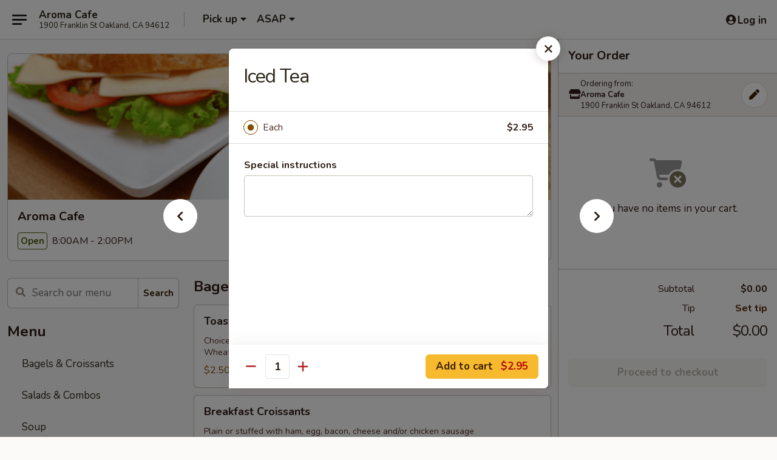

--- FILE ---
content_type: text/html; charset=UTF-8
request_url: https://www.aromacafeonline.com/order/aroma-cafe/pickup/beverages/iced-tea
body_size: 28218
content:
<!DOCTYPE html>

<html class="no-js css-scroll" lang="en">
	<head>
		<meta charset="utf-8" />
		<meta http-equiv="X-UA-Compatible" content="IE=edge,chrome=1" />

				<title>Aroma Cafe | Iced Tea | Beverages</title>
		<meta name="description" content="Order online for takeout: Iced Tea from Aroma Cafe. Serving the best cafe in Oakland, CA." />		<meta name="keywords" content="Aroma Cafe, Aroma Cafe Oakland, Aroma Cafe menu, Oakland delivery, Oakland restaurants" />		<meta name="viewport" content="width=device-width, initial-scale=1.0">

		<meta property="og:type" content="website">
		<meta property="og:title" content="Aroma Cafe | Iced Tea | Beverages">
		<meta property="og:description" content="Order online for takeout: Iced Tea from Aroma Cafe. Serving the best cafe in Oakland, CA.">

		<meta name="twitter:card" content="summary_large_image">
		<meta name="twitter:title" content="Aroma Cafe | Iced Tea | Beverages">
		<meta name="twitter:description" content="Order online for takeout: Iced Tea from Aroma Cafe. Serving the best cafe in Oakland, CA.">
					<meta property="og:image" content="https://imagedelivery.net/9lr8zq_Jvl7h6OFWqEi9IA/939ed452-baf3-4fdf-3caf-9a4f5f1d1e00/public" />
			<meta name="twitter:image" content="https://imagedelivery.net/9lr8zq_Jvl7h6OFWqEi9IA/939ed452-baf3-4fdf-3caf-9a4f5f1d1e00/public" />
		
		<meta name="apple-mobile-web-app-status-bar-style" content="black">
		<meta name="mobile-web-app-capable" content="yes">
					<link rel="canonical" href="https://www.aromacafeonline.com/order/aroma-cafe/pickup/beverages/iced-tea"/>
						<link rel="shortcut icon" href="https://imagedelivery.net/9lr8zq_Jvl7h6OFWqEi9IA/cfc1391e-06f1-42bd-09e3-f5a8052e4700/public" type="image/png" />
			
		<link type="text/css" rel="stylesheet" href="/min/g=css4.0&amp;1768421684" />
		<link rel="stylesheet" href="//ajax.googleapis.com/ajax/libs/jqueryui/1.10.1/themes/base/minified/jquery-ui.min.css" />
		<link href='//fonts.googleapis.com/css?family=Open+Sans:400italic,400,700' rel='stylesheet' type='text/css' />
		<script src="https://kit.fontawesome.com/a4edb6363d.js" crossorigin="anonymous"></script>

		<style>
								.home_hero, .menu_hero{ background-image: url(https://imagedelivery.net/9lr8zq_Jvl7h6OFWqEi9IA/6a81cac3-c5f7-41a1-2f79-a7b64ca41100/public); }
					@media
					(-webkit-min-device-pixel-ratio: 1.25),
					(min-resolution: 120dpi){
						/* Retina header*/
						.home_hero, .menu_hero{ background-image: url(https://imagedelivery.net/9lr8zq_Jvl7h6OFWqEi9IA/5a7bf61b-197a-4edc-6ecf-5a8982899700/public); }
					}
															/*body{  } */

					
		a, .link, .widget.contact a, table.variations tr td.price, td.right, .itemCounterIncrement, .cart-upsell-item-info h5 { color: #572500 }
		.cartCounter { background: #572500}
		a:hover, .link:hover, .widget.contact a:hover { color: #555555 }
		nav.main ul li a, .header ul li a { color: #555555 }
		nav.main ul li a:hover, .header ul li.current a { color: #bd0600 }
		nav.main ul li.current a, .header ul li.current a { color: #555555 }
		.leftaside .widget.vermenu nav ul li a { color: #3a6a05 }
		.leftaside .widget.vermenu nav ul li a:hover, .leftaside .widget.vermenu nav ul li.current a { color: #555555 }
		.leftaside .widget.vermenu nav ul li.current a span.count { background: #3a6a05 }
		.btn-danger { background: #572500}
		.widget.upsells .btn.btn-danger { background: #572500}
		.btn-danger:hover { background: #cf0500}
		.widget.upsells .btn.btn-danger:hover { background: #cf0500}
.backbgbox {
background-position:center;
background-repeat:no-repeat
}

.logo {
background:#e8d8a7
}

.logo_home a {
background:#e8d8a7
}

.tabs_link ul li a.active, .tabs_link ul li a.active:hover {
background:#f7b92e;
color:#000
}

.category_box .list-group .list-group-item.active.list-group-category {
background:#e4e0e0;
color:#000
}

.category_box .list-group .list-group-item.active {
background:#f7b92e;
color:#000
}		</style>

		
		<script type="text/javascript">
			var UrlTag = "aroma-cafe";
			var template = 'defaultv4';
			var formname = 'ordering3';
			var menulink = 'https://www.aromacafeonline.com/order/aroma-cafe/pickup';
			var checkoutlink = 'https://www.aromacafeonline.com/checkout';
		</script>
		<script>
			/* http://writing.colin-gourlay.com/safely-using-ready-before-including-jquery/ */
			(function(w,d,u){w.readyQ=[];w.bindReadyQ=[];function p(x,y){if(x=="ready"){w.bindReadyQ.push(y);}else{w.readyQ.push(x);}};var a={ready:p,bind:p};w.$=w.jQuery=function(f){if(f===d||f===u){return a}else{p(f)}}})(window,document)
		</script>

		<script type="application/ld+json">{
    "@context": "http://schema.org",
    "@type": "Menu",
    "url": "https://www.aromacafeonline.com/order/aroma-cafe/pickup",
    "mainEntityOfPage": "https://www.aromacafeonline.com/order/aroma-cafe/pickup",
    "inLanguage": "English",
    "name": "Pickup",
    "hasMenuSection": [
        {
            "@type": "MenuSection",
            "url": "https://www.aromacafeonline.com/order/aroma-cafe/pickup/beverages",
            "name": "Beverages",
            "hasMenuItem": [
                {
                    "@type": "MenuItem",
                    "name": "Iced Tea",
                    "url": "https://www.aromacafeonline.com/order/aroma-cafe/pickup/beverages/iced-tea"
                }
            ]
        }
    ]
}</script>
<!-- Google Tag Manager -->
<script>
	window.dataLayer = window.dataLayer || [];
	let data = {
		account: 'aromacafe2',
		context: 'direct',
		templateVersion: 4,
		rid: 0	}
		dataLayer.push(data);
	(function(w,d,s,l,i){w[l]=w[l]||[];w[l].push({'gtm.start':
		new Date().getTime(),event:'gtm.js'});var f=d.getElementsByTagName(s)[0],
		j=d.createElement(s),dl=l!='dataLayer'?'&l='+l:'';j.async=true;j.src=
		'https://www.googletagmanager.com/gtm.js?id='+i+dl;f.parentNode.insertBefore(j,f);
		})(window,document,'script','dataLayer','GTM-K9P93M');

	function gtag() { dataLayer.push(arguments); }
</script>

	
	<script>
		
		gtag('js', new Date());

		
			</script>
		<link href="https://fonts.googleapis.com/css?family=Open+Sans:400,600,700|Nunito:400,700" rel="stylesheet" />
	</head>

	<body
		data-event-on:customer_registered="window.location.reload()"
		data-event-on:customer_logged_in="window.location.reload()"
		data-event-on:customer_logged_out="window.location.reload()"
	>
		<a class="skip-to-content-link" href="#main">Skip to content</a>
				<!-- Google Tag Manager (noscript) -->
		<noscript><iframe src="https://www.googletagmanager.com/ns.html?id=GTM-K9P93M" height="0" width="0" style="display:none;visibility:hidden"></iframe></noscript>
		<!-- End Google Tag Manager (noscript) -->
						<!-- wrapper starts -->
		<div class="wrapper">
			<div style="grid-area: header-announcements">
				<div id="upgradeBrowserBanner" class="alert alert-warning mb-0 rounded-0 py-4" style="display:none;">
	<div class="alert-icon"><i class="fas fa-warning" aria-hidden="true"></i></div>
	<div>
		<strong>We're sorry, but the Web browser you are using is not supported.</strong> <br/> Please upgrade your browser or try a different one to use this Website. Supported browsers include:<br/>
		<ul class="list-unstyled">
			<li class="mt-2"><a href="https://www.google.com/chrome" target="_blank" rel="noopener noreferrer" class="simple-link"><i class="fab fa-chrome"></i> Chrome</a></li>
			<li class="mt-2"><a href="https://www.mozilla.com/firefox/upgrade.html" target="_blank" rel="noopener noreferrer" class="simple-link"><i class="fab fa-firefox"></i> Firefox</a></li>
			<li class="mt-2"><a href="https://www.microsoft.com/en-us/windows/microsoft-edge" target="_blank" rel="noopener noreferrer" class="simple-link"><i class="fab fa-edge"></i> Edge</a></li>
			<li class="mt-2"><a href="http://www.apple.com/safari/" target="_blank" rel="noopener noreferrer" class="simple-link"><i class="fab fa-safari"></i> Safari</a></li>
		</ul>
	</div>
</div>
<script>
	var ua = navigator.userAgent;
	var match = ua.match(/Firefox\/([0-9]+)\./);
	var firefoxVersion = match ? parseInt(match[1]) : 1000;
	var match = ua.match(/Chrome\/([0-9]+)\./);
	var chromeVersion = match ? parseInt(match[1]) : 1000;
	var isIE = ua.indexOf('MSIE') > -1 || ua.indexOf('Trident') > -1;
	var upgradeBrowserBanner = document.getElementById('upgradeBrowserBanner');
	var isMatchesSupported = typeof(upgradeBrowserBanner.matches)!="undefined";
	var isEntriesSupported = typeof(Object.entries)!="undefined";
	//Safari version is verified with isEntriesSupported
	if (isIE || !isMatchesSupported || !isEntriesSupported || firefoxVersion <= 46 || chromeVersion <= 53) {
		upgradeBrowserBanner.style.display = 'flex';
	}
</script>				
				<!-- get closed sign if applicable. -->
				
				
							</div>

						<div class="headerAndWtype" style="grid-area: header">
				<!-- Header Starts -->
				<header class="header">
										<div class="d-flex flex-column align-items-start flex-md-row align-items-md-center">
												<div class="logo_name_alt flex-shrink-0 d-flex align-items-center align-self-stretch pe-6 pe-md-0">
							
	<button
		type="button"
		class="eds_button btn btn-outline eds_button--shape-default eds_menu_button"
		data-bs-toggle="offcanvas" data-bs-target="#side-menu" aria-controls="side-menu" aria-label="Main menu"	><span aria-hidden="true"></span> <span aria-hidden="true"></span> <span aria-hidden="true"></span></button>

	
							<div class="d-flex flex-column align-items-center mx-auto align-items-md-start mx-md-0">
								<a
									class="eds-display-text-title-xs text-truncate title-container"
									href="https://www.aromacafeonline.com"
								>
									Aroma Cafe								</a>

																	<span class="eds-copy-text-s-regular text-center text-md-start address-container" title="1900 Franklin St Oakland, CA 94612">
										1900 Franklin St Oakland, CA 94612									</span>
															</div>
						</div>

																			<div class="eds-display-text-title-s d-none d-md-block border-start mx-4" style="width: 0">&nbsp;</div>

							<div class="header_order_options d-flex align-items-center  w-100 p-2p5 p-md-0">
																<div class="what">
									<button
	type="button"
	class="border-0 bg-transparent text-start"
	data-bs-toggle="modal"
	data-bs-target="#modal-order-options"
	aria-expanded="false"
	style="min-height: 44px"
>
	<div class="d-flex align-items-baseline gap-2">
		<div class="otype-name-label eds-copy-text-l-bold text-truncate" style="flex: 1" data-order-type-label>
			Pick up		</div>

		<i class="fa fa-fw fa-caret-down"></i>
	</div>

	<div
		class="otype-picker-label otype-address-label eds-interface-text-m-regular text-truncate hidden"
	>
			</div>
</button>

<script>
	$(function() {
		var $autoCompleteInputs = $('[data-autocomplete-address]');
		if ($autoCompleteInputs && $autoCompleteInputs.length) {
			$autoCompleteInputs.each(function() {
				let $input = $(this);
				let $deliveryAddressContainer = $input.parents('.deliveryAddressContainer').first();
				$input.autocomplete({
					source   : addressAC,
					minLength: 3,
					delay    : 300,
					select   : function(event, ui) {
						$.getJSON('/' + UrlTag + '/?form=addresslookup', {
							id: ui.item.id,
						}, function(data) {
							let location = data
							if (location.address.street.endsWith('Trl')) {
								location.address.street = location.address.street.replace('Trl', 'Trail')
							}
							let autoCompleteSuccess = $input.data('autocomplete-success');
							if (autoCompleteSuccess) {
								let autoCompleteSuccessFunction = window[autoCompleteSuccess];
								if (typeof autoCompleteSuccessFunction == "function") {
									autoCompleteSuccessFunction(location);
								}
							}

							let address = location.address

							$('#add-address-city, [data-autocompleted-city]').val(address.city)
							$('#add-address-state, [data-autocompleted-state]').val(address.stateCode)
							$('#add-address-zip, [data-autocompleted-zip]').val(address.postalCode)
							$('#add-address-latitude, [data-autocompleted-latitude]').val(location.position.lat)
							$('#add-address-longitude, [data-autocompleted-longitude]').val(location.position.lng)
							let streetAddress = (address.houseNumber || '') + ' ' + (address.street || '');
							$('#street-address-1, [data-autocompleted-street-address]').val(streetAddress)
							validateAddress($deliveryAddressContainer);
						})
					},
				})
				$input.attr('autocomplete', 'street-address')
			});
		}

		// autocomplete using Address autocomplete
		// jquery autocomplete needs 2 fields: title and value
		// id holds the LocationId which can be used at a later stage to get the coordinate of the selected choice
		function addressAC(query, callback) {
			//we don't actually want to search until they've entered the street number and at least one character
			words = query.term.trim().split(' ')
			if (words.length < 2) {
				return false
			}

			$.getJSON('/' + UrlTag + '/?form=addresssuggest', { q: query.term }, function(data) {
				var addresses = data.items
				addresses = addresses.map(addr => {
					if ((addr.address.label || '').endsWith('Trl')) {
						addr.address.label = addr.address.label.replace('Trl', 'Trail')
					}
					let streetAddress = (addr.address.label || '')
					return {
						label: streetAddress,
						value: streetAddress,
						id   : addr.id,
					}
				})

				return callback(addresses)
			})
		}

				$('[data-address-from-current-loc]').on('click', function(e) {
			let $streetAddressContainer = $(this).parents('.street-address-container').first();
			let $deliveryAddressContainer = $(this).parents('.deliveryAddressContainer').first();
			e.preventDefault();
			if(navigator.geolocation) {
				navigator.geolocation.getCurrentPosition(position => {
					$.getJSON('/' + UrlTag + '/?form=addresssuggest', {
						at: position.coords.latitude + "," + position.coords.longitude
					}, function(data) {
						let location = data.items[0];
						let address = location.address
						$streetAddressContainer.find('.input-street-address').val((address.houseNumber ? address.houseNumber : '') + ' ' + (address.street ? address.street : ''));
						$('#add-address-city').val(address.city ? address.city : '');
						$('#add-address-state').val(address.state ? address.state : '');
						$('#add-address-zip').val(address.postalCode ? address.postalCode : '');
						$('#add-address-latitude').val(location.position.lat ? location.position.lat : '');
						$('#add-address-longitude').val(location.position.lng ? location.position.lng : '');
						validateAddress($deliveryAddressContainer, 0);
					});
				});
			} else {
				alert("Geolocation is not supported by this browser!");
			}
		});
	});

	function autoCompleteSuccess(location)
	{
		if (location && location.address) {
			let address = location.address

			let streetAddress = (address.houseNumber || '') + ' ' + (address.street || '');
			$.ajax({
				url: '/' + UrlTag + '/?form=saveformfields',
				data: {
					'param_full~address_s_n_255': streetAddress + ', ' + address.city + ', ' + address.state,
					'param_street~address_s_n_255': streetAddress,
					'param_city_s_n_90': address.city,
					'param_state_s_n_2': address.state,
					'param_zip~code_z_n_10': address.postalCode,
				}
			});
		}
	}
</script>
								</div>

																									<div class="when showcheck_parent">
																				<div class="ordertimetypes ">
	<button
		type="button"
		class="border-0 bg-transparent text-start loadable-content"
		data-bs-toggle="modal"
		data-bs-target="#modal-order-time"
		aria-expanded="false"
		style="min-height: 44px"
		data-change-label-to-later-date
	>
		<div class="d-flex align-items-baseline gap-2">
			<div class="eds-copy-text-l-bold text-truncate flex-fill" data-otype-time-day>
								ASAP			</div>

			<i class="fa fa-fw fa-caret-down"></i>
		</div>

		<div
			class="otype-picker-label otype-picker-time eds-interface-text-m-regular text-truncate hidden"
			data-otype-time
		>
			Later		</div>
	</button>
</div>
									</div>
															</div>
						
												<div class="position-absolute top-0 end-0 pe-2 py-2p5">
							
	<div id="login-status" >
					
	<button
		type="button"
		class="eds_button btn btn-outline eds_button--shape-default px-2 text-nowrap"
		aria-label="Log in" style="color: currentColor" data-bs-toggle="modal" data-bs-target="#login-modal"	><i
		class="eds_icon fa fa-lg fa-fw fa-user-circle d-block d-lg-none"
		style="font-family: &quot;Font Awesome 5 Pro&quot;; "	></i>

	 <div class="d-none d-lg-flex align-items-baseline gap-2">
	<i
		class="eds_icon fa fa-fw fa-user-circle"
		style="font-family: &quot;Font Awesome 5 Pro&quot;; "	></i>

	<div class="profile-container text-truncate">Log in</div></div></button>

				</div>

							</div>
					</div>

															
	<aside		data-eds-id="697147e748d10"
		class="eds_side_menu offcanvas offcanvas-start text-dark "
		tabindex="-1"
				id="side-menu" data-event-on:menu_selected="this.dispatchEvent(new CustomEvent('eds.hide'))" data-event-on:category_selected="this.dispatchEvent(new CustomEvent('eds.hide'))"	>
		
		<div class="eds_side_menu-body offcanvas-body d-flex flex-column p-0 css-scroll">
										<div
					class="eds_side_menu-close position-absolute top-0 end-0 pt-3 pe-3 "
					style="z-index: 1"
				>
					
	<button
		type="button"
		class="eds_button btn btn-outline-secondary eds_button--shape-circle"
		data-bs-dismiss="offcanvas" data-bs-target="[data-eds-id=&quot;697147e748d10&quot;]" aria-label="Close"	><i
		class="eds_icon fa fa-fw fa-close"
		style="font-family: &quot;Font Awesome 5 Pro&quot;; "	></i></button>

					</div>
			
			<div class="restaurant-info border-bottom border-light p-3">
							<p class="eds-display-text-title-xs mb-0 me-2 pe-4">Aroma Cafe</p>

			<div class="eds-copy-text-s-regular me-2 pe-4">
			<strong>Ordering from:</strong> 1900 Franklin St Oakland, CA 94612		</div>

					<details>
				<summary class="list-unstyled d-inline-block mt-2">
					<div role="button" class="btn btn-sm btn-outline-secondary">
						Change Menu					</div>
				</summary>

				<div class="mt-2">
										
<div class="change_location-locations">
			<input
			type="radio"
			class="css-checkbox"
			id="locations-1-location-18713"
			name="locations-1"
			value="https://www.aromacafeonline.com/order/aroma-cafe"
			data-go-to-url-on-change			checked		/>
		<label class="css-label" for="locations-1-location-18713">
			<div style="line-height: normal">
				<strong>Aroma Cafe</strong>
				<br />
				1900 Franklin St Oakland, CA 94612			</div>
		</label>
			<input
			type="radio"
			class="css-checkbox"
			id="locations-1-location-18714"
			name="locations-1"
			value="https://www.aromacafeonline.com/order/catering"
			data-go-to-url-on-change					/>
		<label class="css-label" for="locations-1-location-18714">
			<div style="line-height: normal">
				<strong>Aroma Cafe Catering</strong>
				<br />
				1900 Franklin St Oakland, CA 94612			</div>
		</label>
	</div>

				</div>
			</details>
								</div>

																	
	<div class="border-bottom border-light p-3">
		
		
			<details
				class="eds_list eds_list--border-none" open				data-menu-id="22742"
									data-event-on:document_ready="this.open = localStorage.getItem('menu-open-22742') !== 'false'"
										onclick="localStorage.setItem('menu-open-22742', !this.open)"
							>
									<summary class="eds-copy-text-l-regular list-unstyled rounded-3 mb-1 " tabindex="0">
						<h2 class="eds-display-text-title-m m-0 p-0">
															
	<i
		class="eds_icon fas fa-fw fa-chevron-right"
		style="font-family: &quot;Font Awesome 5 Pro&quot;; "	></i>

															Menu
						</h2>
					</summary>
										<div class="mb-3"></div>
				
																		
									<a
						class="eds_list-item eds-copy-text-l-regular list-unstyled rounded-3 mb-1 px-3 px-lg-4 py-2p5 d-flex "
						data-event-on:category_pinned="(category) => $(this).toggleClass('active', category.id === '295843')"
						href="https://www.aromacafeonline.com/order/aroma-cafe/pickup/bagels-croissants"
						onclick="if (!event.ctrlKey) {
							const currentMenuIsActive = true || $(this).closest('details').find('summary').hasClass('active');
							if (currentMenuIsActive) {
								app.event.emit('category_selected', { id: '295843' });
							} else {
								app.event.emit('menu_selected', { menu_id: '22742', menu_description: &quot;&quot;, category_id: '295843' });
							}
															return false;
													}"
					>
						Bagels & Croissants											</a>
									<a
						class="eds_list-item eds-copy-text-l-regular list-unstyled rounded-3 mb-1 px-3 px-lg-4 py-2p5 d-flex "
						data-event-on:category_pinned="(category) => $(this).toggleClass('active', category.id === '295844')"
						href="https://www.aromacafeonline.com/order/aroma-cafe/pickup/salads-combos"
						onclick="if (!event.ctrlKey) {
							const currentMenuIsActive = true || $(this).closest('details').find('summary').hasClass('active');
							if (currentMenuIsActive) {
								app.event.emit('category_selected', { id: '295844' });
							} else {
								app.event.emit('menu_selected', { menu_id: '22742', menu_description: &quot;&quot;, category_id: '295844' });
							}
															return false;
													}"
					>
						Salads & Combos											</a>
									<a
						class="eds_list-item eds-copy-text-l-regular list-unstyled rounded-3 mb-1 px-3 px-lg-4 py-2p5 d-flex "
						data-event-on:category_pinned="(category) => $(this).toggleClass('active', category.id === '295845')"
						href="https://www.aromacafeonline.com/order/aroma-cafe/pickup/soup"
						onclick="if (!event.ctrlKey) {
							const currentMenuIsActive = true || $(this).closest('details').find('summary').hasClass('active');
							if (currentMenuIsActive) {
								app.event.emit('category_selected', { id: '295845' });
							} else {
								app.event.emit('menu_selected', { menu_id: '22742', menu_description: &quot;&quot;, category_id: '295845' });
							}
															return false;
													}"
					>
						Soup											</a>
									<a
						class="eds_list-item eds-copy-text-l-regular list-unstyled rounded-3 mb-1 px-3 px-lg-4 py-2p5 d-flex "
						data-event-on:category_pinned="(category) => $(this).toggleClass('active', category.id === '295846')"
						href="https://www.aromacafeonline.com/order/aroma-cafe/pickup/cold-sandwiches"
						onclick="if (!event.ctrlKey) {
							const currentMenuIsActive = true || $(this).closest('details').find('summary').hasClass('active');
							if (currentMenuIsActive) {
								app.event.emit('category_selected', { id: '295846' });
							} else {
								app.event.emit('menu_selected', { menu_id: '22742', menu_description: &quot;&quot;, category_id: '295846' });
							}
															return false;
													}"
					>
						Cold Sandwiches											</a>
									<a
						class="eds_list-item eds-copy-text-l-regular list-unstyled rounded-3 mb-1 px-3 px-lg-4 py-2p5 d-flex "
						data-event-on:category_pinned="(category) => $(this).toggleClass('active', category.id === '295847')"
						href="https://www.aromacafeonline.com/order/aroma-cafe/pickup/hot-sandwiches"
						onclick="if (!event.ctrlKey) {
							const currentMenuIsActive = true || $(this).closest('details').find('summary').hasClass('active');
							if (currentMenuIsActive) {
								app.event.emit('category_selected', { id: '295847' });
							} else {
								app.event.emit('menu_selected', { menu_id: '22742', menu_description: &quot;&quot;, category_id: '295847' });
							}
															return false;
													}"
					>
						Hot Sandwiches											</a>
									<a
						class="eds_list-item eds-copy-text-l-regular list-unstyled rounded-3 mb-1 px-3 px-lg-4 py-2p5 d-flex "
						data-event-on:category_pinned="(category) => $(this).toggleClass('active', category.id === '295848')"
						href="https://www.aromacafeonline.com/order/aroma-cafe/pickup/california-specialty-sandwiches"
						onclick="if (!event.ctrlKey) {
							const currentMenuIsActive = true || $(this).closest('details').find('summary').hasClass('active');
							if (currentMenuIsActive) {
								app.event.emit('category_selected', { id: '295848' });
							} else {
								app.event.emit('menu_selected', { menu_id: '22742', menu_description: &quot;&quot;, category_id: '295848' });
							}
															return false;
													}"
					>
						California Specialty Sandwiches											</a>
									<a
						class="eds_list-item eds-copy-text-l-regular list-unstyled rounded-3 mb-1 px-3 px-lg-4 py-2p5 d-flex "
						data-event-on:category_pinned="(category) => $(this).toggleClass('active', category.id === '295849')"
						href="https://www.aromacafeonline.com/order/aroma-cafe/pickup/wraps"
						onclick="if (!event.ctrlKey) {
							const currentMenuIsActive = true || $(this).closest('details').find('summary').hasClass('active');
							if (currentMenuIsActive) {
								app.event.emit('category_selected', { id: '295849' });
							} else {
								app.event.emit('menu_selected', { menu_id: '22742', menu_description: &quot;&quot;, category_id: '295849' });
							}
															return false;
													}"
					>
						Wraps											</a>
									<a
						class="eds_list-item eds-copy-text-l-regular list-unstyled rounded-3 mb-1 px-3 px-lg-4 py-2p5 d-flex "
						data-event-on:category_pinned="(category) => $(this).toggleClass('active', category.id === '295850')"
						href="https://www.aromacafeonline.com/order/aroma-cafe/pickup/fresh-baked-goods"
						onclick="if (!event.ctrlKey) {
							const currentMenuIsActive = true || $(this).closest('details').find('summary').hasClass('active');
							if (currentMenuIsActive) {
								app.event.emit('category_selected', { id: '295850' });
							} else {
								app.event.emit('menu_selected', { menu_id: '22742', menu_description: &quot;&quot;, category_id: '295850' });
							}
															return false;
													}"
					>
						Fresh Baked Goods											</a>
									<a
						class="eds_list-item eds-copy-text-l-regular list-unstyled rounded-3 mb-1 px-3 px-lg-4 py-2p5 d-flex active"
						data-event-on:category_pinned="(category) => $(this).toggleClass('active', category.id === '295851')"
						href="https://www.aromacafeonline.com/order/aroma-cafe/pickup/beverages"
						onclick="if (!event.ctrlKey) {
							const currentMenuIsActive = true || $(this).closest('details').find('summary').hasClass('active');
							if (currentMenuIsActive) {
								app.event.emit('category_selected', { id: '295851' });
							} else {
								app.event.emit('menu_selected', { menu_id: '22742', menu_description: &quot;&quot;, category_id: '295851' });
							}
															return false;
													}"
					>
						Beverages											</a>
									<a
						class="eds_list-item eds-copy-text-l-regular list-unstyled rounded-3 mb-1 px-3 px-lg-4 py-2p5 d-flex "
						data-event-on:category_pinned="(category) => $(this).toggleClass('active', category.id === '295858')"
						href="https://www.aromacafeonline.com/order/aroma-cafe/pickup/snacks"
						onclick="if (!event.ctrlKey) {
							const currentMenuIsActive = true || $(this).closest('details').find('summary').hasClass('active');
							if (currentMenuIsActive) {
								app.event.emit('category_selected', { id: '295858' });
							} else {
								app.event.emit('menu_selected', { menu_id: '22742', menu_description: &quot;&quot;, category_id: '295858' });
							}
															return false;
													}"
					>
						Snacks											</a>
							</details>
		
			</div>

						
																	<nav>
							<ul class="eds_list eds_list--border-none border-bottom">
	<li class="eds_list-item">
		<a class="d-block p-3 " href="https://www.aromacafeonline.com">
			Home		</a>
	</li>

		
	
			<li class="eds_list-item">
			<a class="d-block p-3 " href="https://www.aromacafeonline.com/locationinfo">
				Menu &amp; Hours			</a>
		</li>
	
	<li class="eds_list-item">
		<a class="d-block p-3 " href="https://www.aromacafeonline.com/contact">
			Contact
		</a>
	</li>
</ul>
						</nav>

												<div class="eds-copy-text-s-regular p-3 d-lg-none">
							
<ul class="list-unstyled d-flex gap-2">
						<li><a href="https://www.facebook.com/Aroma-Cafe-Bakery-1536987879894318/" target="new" aria-label="Opens in new tab" title="Opens in new tab" class="icon" title="Facebook"><i class="fab fa-facebook"></i><span class="sr-only">Facebook</span></a></li>
									<li><a href="https://www.yelp.com/biz/aroma-bakery-and-cafe-oakland" target="new" aria-label="Opens in new tab" title="Opens in new tab" class="icon" title="Yelp"><i class="fab fa-yelp"></i><span class="sr-only">Yelp</span></a></li>
									<li><a href="https://www.tripadvisor.com/Restaurant_Review-g32810-d908931-Reviews-Aroma_Bakery_Cafe-Oakland_California.html" target="new" aria-label="Opens in new tab" title="Opens in new tab" class="icon" title="TripAdvisor"><i class="fak fa-tripadvisor"></i><span class="sr-only">TripAdvisor</span></a></li>
				</ul>

<div>&copy; 2026 Online Ordering by <a href="https://www.ehungry.com" target="_blank" title="Opens in new tab" aria-label="Opens in new tab">eHungry</a></div>

<ul class="list-unstyled mb-0 pt-3">
	<li><a href="https://www.aromacafeonline.com/reportbug">Technical Support</a></li>
	<li><a href="https://www.aromacafeonline.com/privacy">Privacy Policy</a></li>
	<li><a href="https://www.aromacafeonline.com/tos">Terms of Service</a></li>
	<li><a href="https://www.aromacafeonline.com/accessibility">Accessibility</a></li>
</ul>

This site is protected by reCAPTCHA and the Google <a href="https://policies.google.com/privacy">Privacy Policy</a> and <a href="https://policies.google.com/terms">Terms of Service</a> apply.
						</div>		</div>

		<script>
		{
			const container = document.querySelector('[data-eds-id="697147e748d10"]');

						['show', 'hide', 'toggle', 'dispose'].forEach((eventName) => {
				container.addEventListener(`eds.${eventName}`, (e) => {
					bootstrap.Offcanvas.getOrCreateInstance(container)[eventName](
						...(Array.isArray(e.detail) ? e.detail : [e.detail])
					);
				});
			});
		}
		</script>
	</aside>

					</header>
			</div>

										<div class="container p-0" style="grid-area: hero">
					<section class="hero">
												<div class="menu_hero backbgbox position-relative" role="img" aria-label="Image of food offered at the restaurant">
									<div class="logo">
		<a class="logo-image" href="https://www.aromacafeonline.com">
			<img
				src="https://imagedelivery.net/9lr8zq_Jvl7h6OFWqEi9IA/939ed452-baf3-4fdf-3caf-9a4f5f1d1e00/public"
				srcset="https://imagedelivery.net/9lr8zq_Jvl7h6OFWqEi9IA/939ed452-baf3-4fdf-3caf-9a4f5f1d1e00/public 1x, https://imagedelivery.net/9lr8zq_Jvl7h6OFWqEi9IA/939ed452-baf3-4fdf-3caf-9a4f5f1d1e00/public 2x"				alt="Home"
			/>
		</a>
	</div>
						</div>

													<div class="p-3">
								<div class="pb-1">
									<h1 role="heading" aria-level="2" class="eds-display-text-title-s m-0 p-0">Aroma Cafe</h1>
																	</div>

								<div class="d-sm-flex align-items-baseline">
																			<div class="mt-2">
											
	<span
		class="eds_label eds_label--variant-success eds-interface-text-m-bold me-1 text-nowrap"
			>
		Open	</span>

	8:00AM - 2:00PM										</div>
									
									<div class="d-flex gap-2 ms-sm-auto mt-2">
																					
					<a
				class="eds_button btn btn-outline-secondary btn-sm col text-nowrap"
				href="https://www.aromacafeonline.com/locationinfo?lid=18713"
							>
				
	<i
		class="eds_icon fa fa-fw fa-info-circle"
		style="font-family: &quot;Font Awesome 5 Pro&quot;; "	></i>

	 Store info			</a>
		
												
										
																			</div>
								</div>
							</div>
											</section>
				</div>
			
						
										<div
					class="fixed_submit d-lg-none hidden pwa-pb-md-down"
					data-event-on:cart_updated="({ items }) => $(this).toggleClass('hidden', !items)"
				>
					<div
						data-async-on-event="order_type_updated, cart_updated"
						data-async-action="https://www.aromacafeonline.com//ajax/?form=minimum_order_value_warning&component=add_more"
						data-async-method="get"
					>
											</div>

					<div class="p-3">
						<button class="btn btn-primary btn-lg w-100" onclick="app.event.emit('show_cart')">
							View cart							<span
								class="eds-interface-text-m-regular"
								data-event-on:cart_updated="({ items, subtotal }) => {
									$(this).text(`(${items} ${items === 1 ? 'item' : 'items'}, ${subtotal})`);
								}"
							>
								(0 items, $0.00)
							</span>
						</button>
					</div>
				</div>
			
									<!-- Header ends -->
<main class="main_content menucategory_page pb-5" id="main">
	<div class="container">
		
		<div class="row menu_wrapper menu_category_wrapper menu_wrapper--no-menu-tabs">
			<section class="col-xl-4 d-none d-xl-block">
				
				<div id="location-menu" data-event-on:menu_items_loaded="$(this).stickySidebar('updateSticky')">
					
		<form
			method="GET"
			role="search"
			action="https://www.aromacafeonline.com/search"
			class="d-none d-xl-block mb-4"			novalidate
			onsubmit="if (!this.checkValidity()) event.preventDefault()"
		>
			<div class="position-relative">
				
	<label
		data-eds-id="697147e749f68"
		class="eds_formfield eds_formfield--size-large eds_formfield--variant-primary eds-copy-text-m-regular w-100"
		class="w-100"	>
		
		<div class="position-relative d-flex flex-column">
							<div class="eds_formfield-error eds-interface-text-m-bold" style="order: 1000"></div>
			
							<div class="eds_formfield-icon">
					<i
		class="eds_icon fa fa-fw fa-search"
		style="font-family: &quot;Font Awesome 5 Pro&quot;; "	></i>				</div>
										<input
					type="search"
					class="eds-copy-text-l-regular  "
										placeholder="Search our menu" name="search" autocomplete="off" spellcheck="false" value="" required aria-label="Search our menu" style="padding-right: 4.5rem; padding-left: 2.5rem;"				/>

				
							
			
	<i
		class="eds_icon fa fa-fw eds_formfield-validation"
		style="font-family: &quot;Font Awesome 5 Pro&quot;; "	></i>

	
					</div>

		
		<script>
		{
			const container = document.querySelector('[data-eds-id="697147e749f68"]');
			const input = container.querySelector('input, textarea, select');
			const error = container.querySelector('.eds_formfield-error');

			
						input.addEventListener('eds.validation.reset', () => {
				input.removeAttribute('data-validation');
				input.setCustomValidity('');
				error.innerHTML = '';
			});

						input.addEventListener('eds.validation.hide', () => {
				input.removeAttribute('data-validation');
			});

						input.addEventListener('eds.validation.success', (e) => {
				input.setCustomValidity('');
				input.setAttribute('data-validation', '');
				error.innerHTML = '';
			});

						input.addEventListener('eds.validation.warning', (e) => {
				input.setCustomValidity('');
				input.setAttribute('data-validation', '');
				error.innerHTML = e.detail;
			});

						input.addEventListener('eds.validation.error', (e) => {
				input.setCustomValidity(e.detail);
				input.checkValidity(); 				input.setAttribute('data-validation', '');
			});

			input.addEventListener('invalid', (e) => {
				error.innerHTML = input.validationMessage;
			});

								}
		</script>
	</label>

	
				<div class="position-absolute top-0 end-0">
					
	<button
		type="submit"
		class="eds_button btn btn-outline-secondary btn-sm eds_button--shape-default align-self-baseline rounded-0 rounded-end px-2"
		style="height: 50px; --bs-border-radius: 6px"	>Search</button>

					</div>
			</div>
		</form>

												
	<div >
		
		
			<details
				class="eds_list eds_list--border-none" open				data-menu-id="22742"
							>
									<summary class="eds-copy-text-l-regular list-unstyled rounded-3 mb-1 pe-none" tabindex="0">
						<h2 class="eds-display-text-title-m m-0 p-0">
														Menu
						</h2>
					</summary>
										<div class="mb-3"></div>
				
																		
									<a
						class="eds_list-item eds-copy-text-l-regular list-unstyled rounded-3 mb-1 px-3 px-lg-4 py-2p5 d-flex "
						data-event-on:category_pinned="(category) => $(this).toggleClass('active', category.id === '295843')"
						href="https://www.aromacafeonline.com/order/aroma-cafe/pickup/bagels-croissants"
						onclick="if (!event.ctrlKey) {
							const currentMenuIsActive = true || $(this).closest('details').find('summary').hasClass('active');
							if (currentMenuIsActive) {
								app.event.emit('category_selected', { id: '295843' });
							} else {
								app.event.emit('menu_selected', { menu_id: '22742', menu_description: &quot;&quot;, category_id: '295843' });
							}
															return false;
													}"
					>
						Bagels & Croissants											</a>
									<a
						class="eds_list-item eds-copy-text-l-regular list-unstyled rounded-3 mb-1 px-3 px-lg-4 py-2p5 d-flex "
						data-event-on:category_pinned="(category) => $(this).toggleClass('active', category.id === '295844')"
						href="https://www.aromacafeonline.com/order/aroma-cafe/pickup/salads-combos"
						onclick="if (!event.ctrlKey) {
							const currentMenuIsActive = true || $(this).closest('details').find('summary').hasClass('active');
							if (currentMenuIsActive) {
								app.event.emit('category_selected', { id: '295844' });
							} else {
								app.event.emit('menu_selected', { menu_id: '22742', menu_description: &quot;&quot;, category_id: '295844' });
							}
															return false;
													}"
					>
						Salads & Combos											</a>
									<a
						class="eds_list-item eds-copy-text-l-regular list-unstyled rounded-3 mb-1 px-3 px-lg-4 py-2p5 d-flex "
						data-event-on:category_pinned="(category) => $(this).toggleClass('active', category.id === '295845')"
						href="https://www.aromacafeonline.com/order/aroma-cafe/pickup/soup"
						onclick="if (!event.ctrlKey) {
							const currentMenuIsActive = true || $(this).closest('details').find('summary').hasClass('active');
							if (currentMenuIsActive) {
								app.event.emit('category_selected', { id: '295845' });
							} else {
								app.event.emit('menu_selected', { menu_id: '22742', menu_description: &quot;&quot;, category_id: '295845' });
							}
															return false;
													}"
					>
						Soup											</a>
									<a
						class="eds_list-item eds-copy-text-l-regular list-unstyled rounded-3 mb-1 px-3 px-lg-4 py-2p5 d-flex "
						data-event-on:category_pinned="(category) => $(this).toggleClass('active', category.id === '295846')"
						href="https://www.aromacafeonline.com/order/aroma-cafe/pickup/cold-sandwiches"
						onclick="if (!event.ctrlKey) {
							const currentMenuIsActive = true || $(this).closest('details').find('summary').hasClass('active');
							if (currentMenuIsActive) {
								app.event.emit('category_selected', { id: '295846' });
							} else {
								app.event.emit('menu_selected', { menu_id: '22742', menu_description: &quot;&quot;, category_id: '295846' });
							}
															return false;
													}"
					>
						Cold Sandwiches											</a>
									<a
						class="eds_list-item eds-copy-text-l-regular list-unstyled rounded-3 mb-1 px-3 px-lg-4 py-2p5 d-flex "
						data-event-on:category_pinned="(category) => $(this).toggleClass('active', category.id === '295847')"
						href="https://www.aromacafeonline.com/order/aroma-cafe/pickup/hot-sandwiches"
						onclick="if (!event.ctrlKey) {
							const currentMenuIsActive = true || $(this).closest('details').find('summary').hasClass('active');
							if (currentMenuIsActive) {
								app.event.emit('category_selected', { id: '295847' });
							} else {
								app.event.emit('menu_selected', { menu_id: '22742', menu_description: &quot;&quot;, category_id: '295847' });
							}
															return false;
													}"
					>
						Hot Sandwiches											</a>
									<a
						class="eds_list-item eds-copy-text-l-regular list-unstyled rounded-3 mb-1 px-3 px-lg-4 py-2p5 d-flex "
						data-event-on:category_pinned="(category) => $(this).toggleClass('active', category.id === '295848')"
						href="https://www.aromacafeonline.com/order/aroma-cafe/pickup/california-specialty-sandwiches"
						onclick="if (!event.ctrlKey) {
							const currentMenuIsActive = true || $(this).closest('details').find('summary').hasClass('active');
							if (currentMenuIsActive) {
								app.event.emit('category_selected', { id: '295848' });
							} else {
								app.event.emit('menu_selected', { menu_id: '22742', menu_description: &quot;&quot;, category_id: '295848' });
							}
															return false;
													}"
					>
						California Specialty Sandwiches											</a>
									<a
						class="eds_list-item eds-copy-text-l-regular list-unstyled rounded-3 mb-1 px-3 px-lg-4 py-2p5 d-flex "
						data-event-on:category_pinned="(category) => $(this).toggleClass('active', category.id === '295849')"
						href="https://www.aromacafeonline.com/order/aroma-cafe/pickup/wraps"
						onclick="if (!event.ctrlKey) {
							const currentMenuIsActive = true || $(this).closest('details').find('summary').hasClass('active');
							if (currentMenuIsActive) {
								app.event.emit('category_selected', { id: '295849' });
							} else {
								app.event.emit('menu_selected', { menu_id: '22742', menu_description: &quot;&quot;, category_id: '295849' });
							}
															return false;
													}"
					>
						Wraps											</a>
									<a
						class="eds_list-item eds-copy-text-l-regular list-unstyled rounded-3 mb-1 px-3 px-lg-4 py-2p5 d-flex "
						data-event-on:category_pinned="(category) => $(this).toggleClass('active', category.id === '295850')"
						href="https://www.aromacafeonline.com/order/aroma-cafe/pickup/fresh-baked-goods"
						onclick="if (!event.ctrlKey) {
							const currentMenuIsActive = true || $(this).closest('details').find('summary').hasClass('active');
							if (currentMenuIsActive) {
								app.event.emit('category_selected', { id: '295850' });
							} else {
								app.event.emit('menu_selected', { menu_id: '22742', menu_description: &quot;&quot;, category_id: '295850' });
							}
															return false;
													}"
					>
						Fresh Baked Goods											</a>
									<a
						class="eds_list-item eds-copy-text-l-regular list-unstyled rounded-3 mb-1 px-3 px-lg-4 py-2p5 d-flex active"
						data-event-on:category_pinned="(category) => $(this).toggleClass('active', category.id === '295851')"
						href="https://www.aromacafeonline.com/order/aroma-cafe/pickup/beverages"
						onclick="if (!event.ctrlKey) {
							const currentMenuIsActive = true || $(this).closest('details').find('summary').hasClass('active');
							if (currentMenuIsActive) {
								app.event.emit('category_selected', { id: '295851' });
							} else {
								app.event.emit('menu_selected', { menu_id: '22742', menu_description: &quot;&quot;, category_id: '295851' });
							}
															return false;
													}"
					>
						Beverages											</a>
									<a
						class="eds_list-item eds-copy-text-l-regular list-unstyled rounded-3 mb-1 px-3 px-lg-4 py-2p5 d-flex "
						data-event-on:category_pinned="(category) => $(this).toggleClass('active', category.id === '295858')"
						href="https://www.aromacafeonline.com/order/aroma-cafe/pickup/snacks"
						onclick="if (!event.ctrlKey) {
							const currentMenuIsActive = true || $(this).closest('details').find('summary').hasClass('active');
							if (currentMenuIsActive) {
								app.event.emit('category_selected', { id: '295858' });
							} else {
								app.event.emit('menu_selected', { menu_id: '22742', menu_description: &quot;&quot;, category_id: '295858' });
							}
															return false;
													}"
					>
						Snacks											</a>
							</details>
		
			</div>

					</div>
			</section>

			<div class="col-xl-8 menu_main" style="scroll-margin-top: calc(var(--eds-category-offset, 64) * 1px + 0.5rem)">
												<div class="tab-content" id="nav-tabContent">
					<div class="tab-pane fade show active" role="tabpanel">
						
						

						
						<div class="category-item d-xl-none mb-2p5 break-out">
							<div class="category-item_title d-flex">
								<button type="button" class="flex-fill border-0 bg-transparent p-0" data-bs-toggle="modal" data-bs-target="#category-modal">
									<p class="position-relative">
										
	<i
		class="eds_icon fas fa-sm fa-fw fa-signal-alt-3"
		style="font-family: &quot;Font Awesome 5 Pro&quot;; transform: translateY(-20%) rotate(90deg) scale(-1, 1); "	></i>

											<span
											data-event-on:category_pinned="(category) => {
												$(this).text(category.name);
												history.replaceState(null, '', category.url);
											}"
										>Beverages</span>
									</p>
								</button>

																	
	<button
		type="button"
		class="eds_button btn btn-outline-secondary btn-sm eds_button--shape-default border-0 me-2p5 my-1"
		aria-label="Toggle search" onclick="app.event.emit('toggle_search', !$(this).hasClass('active'))" data-event-on:toggle_search="(showSearch) =&gt; $(this).toggleClass('active', showSearch)"	><i
		class="eds_icon fa fa-fw fa-search"
		style="font-family: &quot;Font Awesome 5 Pro&quot;; "	></i></button>

																</div>

							
		<form
			method="GET"
			role="search"
			action="https://www.aromacafeonline.com/search"
			class="px-3 py-2p5 hidden" data-event-on:toggle_search="(showSearch) =&gt; {
									$(this).toggle(showSearch);
									if (showSearch) {
										$(this).find('input').trigger('focus');
									}
								}"			novalidate
			onsubmit="if (!this.checkValidity()) event.preventDefault()"
		>
			<div class="position-relative">
				
	<label
		data-eds-id="697147e74c3cf"
		class="eds_formfield eds_formfield--size-large eds_formfield--variant-primary eds-copy-text-m-regular w-100"
		class="w-100"	>
		
		<div class="position-relative d-flex flex-column">
							<div class="eds_formfield-error eds-interface-text-m-bold" style="order: 1000"></div>
			
							<div class="eds_formfield-icon">
					<i
		class="eds_icon fa fa-fw fa-search"
		style="font-family: &quot;Font Awesome 5 Pro&quot;; "	></i>				</div>
										<input
					type="search"
					class="eds-copy-text-l-regular  "
										placeholder="Search our menu" name="search" autocomplete="off" spellcheck="false" value="" required aria-label="Search our menu" style="padding-right: 4.5rem; padding-left: 2.5rem;"				/>

				
							
			
	<i
		class="eds_icon fa fa-fw eds_formfield-validation"
		style="font-family: &quot;Font Awesome 5 Pro&quot;; "	></i>

	
					</div>

		
		<script>
		{
			const container = document.querySelector('[data-eds-id="697147e74c3cf"]');
			const input = container.querySelector('input, textarea, select');
			const error = container.querySelector('.eds_formfield-error');

			
						input.addEventListener('eds.validation.reset', () => {
				input.removeAttribute('data-validation');
				input.setCustomValidity('');
				error.innerHTML = '';
			});

						input.addEventListener('eds.validation.hide', () => {
				input.removeAttribute('data-validation');
			});

						input.addEventListener('eds.validation.success', (e) => {
				input.setCustomValidity('');
				input.setAttribute('data-validation', '');
				error.innerHTML = '';
			});

						input.addEventListener('eds.validation.warning', (e) => {
				input.setCustomValidity('');
				input.setAttribute('data-validation', '');
				error.innerHTML = e.detail;
			});

						input.addEventListener('eds.validation.error', (e) => {
				input.setCustomValidity(e.detail);
				input.checkValidity(); 				input.setAttribute('data-validation', '');
			});

			input.addEventListener('invalid', (e) => {
				error.innerHTML = input.validationMessage;
			});

								}
		</script>
	</label>

	
				<div class="position-absolute top-0 end-0">
					
	<button
		type="submit"
		class="eds_button btn btn-outline-secondary btn-sm eds_button--shape-default align-self-baseline rounded-0 rounded-end px-2"
		style="height: 50px; --bs-border-radius: 6px"	>Search</button>

					</div>
			</div>
		</form>

								</div>

						<div class="mb-4"
							data-event-on:menu_selected="(menu) => {
								const hasDescription = menu.menu_description && menu.menu_description.trim() !== '';
								$(this).html(menu.menu_description || '').toggle(hasDescription);
							}"
							style="display: none;">						</div>

						<div
							data-async-on-event="menu_selected"
							data-async-block="this"
							data-async-method="get"
							data-async-action="https://www.aromacafeonline.com/ajax/?form=menu_items"
							data-async-then="({ data }) => {
								app.event.emit('menu_items_loaded');
								if (data.category_id != null) {
									app.event.emit('category_selected', { id: data.category_id });
								}
							}"
						>
										<div
				data-category-id="295843"
				data-category-name="Bagels & Croissants"
				data-category-url="https://www.aromacafeonline.com/order/aroma-cafe/pickup/bagels-croissants"
				data-category-menu-id="22742"
				style="scroll-margin-top: calc(var(--eds-category-offset, 64) * 1px + 0.5rem)"
				class="mb-4 pb-1"
			>
				<h2
					class="eds-display-text-title-m"
					data-event-on:category_selected="(category) => category.id === '295843' && app.nextTick(() => this.scrollIntoView({ behavior: Math.abs(this.getBoundingClientRect().top) > 2 * window.innerHeight ? 'instant' : 'auto' }))"
					style="scroll-margin-top: calc(var(--eds-category-offset, 64) * 1px + 0.5rem)"
				>Bagels & Croissants</h2>

				
				<div class="menucat_list mt-3">
					<ul role="menu">
						
	<li
		class="
			menuItem_2836049								"
			>
		<a
			href="https://www.aromacafeonline.com/order/aroma-cafe/pickup/bagels-croissants/toasted-bagels"
			role="button"
			data-bs-toggle="modal"
			data-bs-target="#add_menu_item"
			data-load-menu-item="2836049"
			data-category-id="295843"
			data-change-url-on-click="https://www.aromacafeonline.com/order/aroma-cafe/pickup/bagels-croissants/toasted-bagels"
			data-change-url-group="menuitem"
			data-parent-url="https://www.aromacafeonline.com/order/aroma-cafe/pickup/bagels-croissants"
		>
			<span class="sr-only">Toasted Bagels</span>
		</a>

		<div class="content">
			<h3>Toasted Bagels </h3>
			<p>Choice of Plain, Sesame, Poppyseed, Onion, Everything, Cinnamon Raisin, Whole Wheat, or Asiago Cheese. Choice of Toppings, if desired.</p>
			<span class="menuitempreview_pricevalue">$2.50</span> 		</div>

			</li>

	<li
		class="
			menuItem_2835959								"
			>
		<a
			href="https://www.aromacafeonline.com/order/aroma-cafe/pickup/bagels-croissants/breakfast-croissants"
			role="button"
			data-bs-toggle="modal"
			data-bs-target="#add_menu_item"
			data-load-menu-item="2835959"
			data-category-id="295843"
			data-change-url-on-click="https://www.aromacafeonline.com/order/aroma-cafe/pickup/bagels-croissants/breakfast-croissants"
			data-change-url-group="menuitem"
			data-parent-url="https://www.aromacafeonline.com/order/aroma-cafe/pickup/bagels-croissants"
		>
			<span class="sr-only">Breakfast Croissants</span>
		</a>

		<div class="content">
			<h3>Breakfast Croissants </h3>
			<p>Plain or stuffed with ham, egg, bacon, cheese and/or chicken sausage</p>
			<span class="menuitempreview_pricevalue">$3.95</span> 		</div>

			</li>
					</ul>
				</div>

									<div class="cart_upsell mb-2p5"></div>
							</div>
					<div
				data-category-id="295844"
				data-category-name="Salads & Combos"
				data-category-url="https://www.aromacafeonline.com/order/aroma-cafe/pickup/salads-combos"
				data-category-menu-id="22742"
				style="scroll-margin-top: calc(var(--eds-category-offset, 64) * 1px + 0.5rem)"
				class="mb-4 pb-1"
			>
				<h2
					class="eds-display-text-title-m"
					data-event-on:category_selected="(category) => category.id === '295844' && app.nextTick(() => this.scrollIntoView({ behavior: Math.abs(this.getBoundingClientRect().top) > 2 * window.innerHeight ? 'instant' : 'auto' }))"
					style="scroll-margin-top: calc(var(--eds-category-offset, 64) * 1px + 0.5rem)"
				>Salads & Combos</h2>

				
				<div class="menucat_list mt-3">
					<ul role="menu">
						
	<li
		class="
			menuItem_2836044								"
			>
		<a
			href="https://www.aromacafeonline.com/order/aroma-cafe/pickup/salads-combos/soup-of-the-day"
			role="button"
			data-bs-toggle="modal"
			data-bs-target="#add_menu_item"
			data-load-menu-item="2836044"
			data-category-id="295844"
			data-change-url-on-click="https://www.aromacafeonline.com/order/aroma-cafe/pickup/salads-combos/soup-of-the-day"
			data-change-url-group="menuitem"
			data-parent-url="https://www.aromacafeonline.com/order/aroma-cafe/pickup/salads-combos"
		>
			<span class="sr-only">Soup of the Day</span>
		</a>

		<div class="content">
			<h3>Soup of the Day </h3>
			<p>Monday -  Tomato Bisque  or  Split Pea
Tuesday -  Cuban Black Bean  or  Tomato Florentine
Wednesday - Wild Rice w/Chicken  or  Minestrone
Thursday - Chicken Tortilla  or  Fresh Garden Vegetable
Friday - Clam Chowder  or  Chicken Noodle</p>
			Cup: <span class="menuitempreview_pricevalue">$5.95</span> <br />Bowl: <span class="menuitempreview_pricevalue">$6.95</span> 		</div>

			</li>

	<li
		class="
			menuItem_2836002								"
			>
		<a
			href="https://www.aromacafeonline.com/order/aroma-cafe/pickup/salads-combos/gyro-salad"
			role="button"
			data-bs-toggle="modal"
			data-bs-target="#add_menu_item"
			data-load-menu-item="2836002"
			data-category-id="295844"
			data-change-url-on-click="https://www.aromacafeonline.com/order/aroma-cafe/pickup/salads-combos/gyro-salad"
			data-change-url-group="menuitem"
			data-parent-url="https://www.aromacafeonline.com/order/aroma-cafe/pickup/salads-combos"
		>
			<span class="sr-only">Gyro Salad</span>
		</a>

		<div class="content">
			<h3>Gyro Salad </h3>
			<p></p>
			<span class="menuitempreview_pricevalue">$12.95</span> 		</div>

			</li>

	<li
		class="
			menuItem_2835965								"
			>
		<a
			href="https://www.aromacafeonline.com/order/aroma-cafe/pickup/salads-combos/caesar-salad-1"
			role="button"
			data-bs-toggle="modal"
			data-bs-target="#add_menu_item"
			data-load-menu-item="2835965"
			data-category-id="295844"
			data-change-url-on-click="https://www.aromacafeonline.com/order/aroma-cafe/pickup/salads-combos/caesar-salad-1"
			data-change-url-group="menuitem"
			data-parent-url="https://www.aromacafeonline.com/order/aroma-cafe/pickup/salads-combos"
		>
			<span class="sr-only">Caesar Salad</span>
		</a>

		<div class="content">
			<h3>Caesar Salad </h3>
			<p>Made with Fresh Romain lettuce, Romano Parmesan Cheese, Garlic Croutons and Tossed with Our House Caesar Dressing</p>
			Caesar Salad: <span class="menuitempreview_pricevalue">$10.95</span> <br />With Chicken: <span class="menuitempreview_pricevalue">$12.95</span> 		</div>

			</li>

	<li
		class="
			menuItem_2836000								"
			>
		<a
			href="https://www.aromacafeonline.com/order/aroma-cafe/pickup/salads-combos/green-salad-1"
			role="button"
			data-bs-toggle="modal"
			data-bs-target="#add_menu_item"
			data-load-menu-item="2836000"
			data-category-id="295844"
			data-change-url-on-click="https://www.aromacafeonline.com/order/aroma-cafe/pickup/salads-combos/green-salad-1"
			data-change-url-group="menuitem"
			data-parent-url="https://www.aromacafeonline.com/order/aroma-cafe/pickup/salads-combos"
		>
			<span class="sr-only">Green Salad</span>
		</a>

		<div class="content">
			<h3>Green Salad </h3>
			<p>Fresh Garden Salad Made with Romain Lettuce, Tomato, Cucumber, Carrots, Radish, Kidney Beans, Garbanzo Beans, Beets & Bell Peppers</p>
			Green Salad: <span class="menuitempreview_pricevalue">$10.95</span> <br />With Chicken Breast: <span class="menuitempreview_pricevalue">$12.95</span> <br />With Tuna Salad: <span class="menuitempreview_pricevalue">$12.95</span> 		</div>

			</li>

	<li
		class="
			menuItem_2835973								"
			>
		<a
			href="https://www.aromacafeonline.com/order/aroma-cafe/pickup/salads-combos/chef-salad-1"
			role="button"
			data-bs-toggle="modal"
			data-bs-target="#add_menu_item"
			data-load-menu-item="2835973"
			data-category-id="295844"
			data-change-url-on-click="https://www.aromacafeonline.com/order/aroma-cafe/pickup/salads-combos/chef-salad-1"
			data-change-url-group="menuitem"
			data-parent-url="https://www.aromacafeonline.com/order/aroma-cafe/pickup/salads-combos"
		>
			<span class="sr-only">Chef Salad</span>
		</a>

		<div class="content">
			<h3>Chef Salad </h3>
			<p>Fresh Garden Salad Made with Honey Smoked Turkey, Honey Baked Ham and Three Kinds of Cheese Rolled Up and Nicely cut and place on Top and Romain Lettuce, Tomato, Cucumber, Carrots, Radish, Kidney Beans, Garbanzo Beans, Beets & Bell Peppers</p>
			<span class="menuitempreview_pricevalue">$12.95</span> 		</div>

			</li>

	<li
		class="
			menuItem_2836004								"
			>
		<a
			href="https://www.aromacafeonline.com/order/aroma-cafe/pickup/salads-combos/half-sandwich-and-salad"
			role="button"
			data-bs-toggle="modal"
			data-bs-target="#add_menu_item"
			data-load-menu-item="2836004"
			data-category-id="295844"
			data-change-url-on-click="https://www.aromacafeonline.com/order/aroma-cafe/pickup/salads-combos/half-sandwich-and-salad"
			data-change-url-group="menuitem"
			data-parent-url="https://www.aromacafeonline.com/order/aroma-cafe/pickup/salads-combos"
		>
			<span class="sr-only">Half Sandwich and Salad</span>
		</a>

		<div class="content">
			<h3>Half Sandwich and Salad </h3>
			<p>Choose your Sandwich and partner it up with a cup of our fresh salads</p>
			<span class="menuitempreview_pricevalue">$11.95</span> 		</div>

			</li>

	<li
		class="
			menuItem_2836041								"
			>
		<a
			href="https://www.aromacafeonline.com/order/aroma-cafe/pickup/salads-combos/soup-and-half-sandwich"
			role="button"
			data-bs-toggle="modal"
			data-bs-target="#add_menu_item"
			data-load-menu-item="2836041"
			data-category-id="295844"
			data-change-url-on-click="https://www.aromacafeonline.com/order/aroma-cafe/pickup/salads-combos/soup-and-half-sandwich"
			data-change-url-group="menuitem"
			data-parent-url="https://www.aromacafeonline.com/order/aroma-cafe/pickup/salads-combos"
		>
			<span class="sr-only">Soup and Half Sandwich</span>
		</a>

		<div class="content">
			<h3>Soup and Half Sandwich </h3>
			<p>Choose your Sandwich and partner it up with a cup of our fresh prepared soup</p>
			<span class="menuitempreview_pricevalue">$11.95</span> 		</div>

			</li>

	<li
		class="
			menuItem_2836042								"
			>
		<a
			href="https://www.aromacafeonline.com/order/aroma-cafe/pickup/salads-combos/soup-and-salad"
			role="button"
			data-bs-toggle="modal"
			data-bs-target="#add_menu_item"
			data-load-menu-item="2836042"
			data-category-id="295844"
			data-change-url-on-click="https://www.aromacafeonline.com/order/aroma-cafe/pickup/salads-combos/soup-and-salad"
			data-change-url-group="menuitem"
			data-parent-url="https://www.aromacafeonline.com/order/aroma-cafe/pickup/salads-combos"
		>
			<span class="sr-only">Soup and Salad</span>
		</a>

		<div class="content">
			<h3>Soup and Salad </h3>
			<p></p>
			<span class="menuitempreview_pricevalue">$11.95</span> 		</div>

			</li>

	<li
		class="
			menuItem_2836024						itemSoldOut		"
			>
		<a
			href="https://www.aromacafeonline.com/order/aroma-cafe/pickup/salads-combos/pesto-pasta-salad"
			role="button"
			data-bs-toggle="modal"
			data-bs-target="#add_menu_item"
			data-load-menu-item="2836024"
			data-category-id="295844"
			data-change-url-on-click="https://www.aromacafeonline.com/order/aroma-cafe/pickup/salads-combos/pesto-pasta-salad"
			data-change-url-group="menuitem"
			data-parent-url="https://www.aromacafeonline.com/order/aroma-cafe/pickup/salads-combos"
		>
			<span class="sr-only">Pasta Salad</span>
		</a>

		<div class="content">
			<h3>Pasta Salad </h3>
			<p></p>
			<span class="menuitempreview_pricevalue">$5.95</span> 		</div>

			</li>

	<li
		class="
			menuItem_2836028								"
			>
		<a
			href="https://www.aromacafeonline.com/order/aroma-cafe/pickup/salads-combos/red-potato-salad"
			role="button"
			data-bs-toggle="modal"
			data-bs-target="#add_menu_item"
			data-load-menu-item="2836028"
			data-category-id="295844"
			data-change-url-on-click="https://www.aromacafeonline.com/order/aroma-cafe/pickup/salads-combos/red-potato-salad"
			data-change-url-group="menuitem"
			data-parent-url="https://www.aromacafeonline.com/order/aroma-cafe/pickup/salads-combos"
		>
			<span class="sr-only">Red Potato Salad</span>
		</a>

		<div class="content">
			<h3>Red Potato Salad </h3>
			<p>Fresh Home Made Red Potato Salad No Non-Sense No Additives</p>
			<span class="menuitempreview_pricevalue">$5.95</span> 		</div>

			</li>

	<li
		class="
			menuItem_2835996								"
			>
		<a
			href="https://www.aromacafeonline.com/order/aroma-cafe/pickup/salads-combos/fresh-fruit-salad"
			role="button"
			data-bs-toggle="modal"
			data-bs-target="#add_menu_item"
			data-load-menu-item="2835996"
			data-category-id="295844"
			data-change-url-on-click="https://www.aromacafeonline.com/order/aroma-cafe/pickup/salads-combos/fresh-fruit-salad"
			data-change-url-group="menuitem"
			data-parent-url="https://www.aromacafeonline.com/order/aroma-cafe/pickup/salads-combos"
		>
			<span class="sr-only">Fresh Fruit Salad</span>
		</a>

		<div class="content">
			<h3>Fresh Fruit Salad </h3>
			<p>Made with Three Types of Melons, Honey Dew, Cantaloupe, Watermelon and Strawberries</p>
			<span class="menuitempreview_pricevalue">$5.95</span> 		</div>

			</li>

	<li
		class="
			menuItem_2836019								"
			>
		<a
			href="https://www.aromacafeonline.com/order/aroma-cafe/pickup/salads-combos/mediterranean-plate"
			role="button"
			data-bs-toggle="modal"
			data-bs-target="#add_menu_item"
			data-load-menu-item="2836019"
			data-category-id="295844"
			data-change-url-on-click="https://www.aromacafeonline.com/order/aroma-cafe/pickup/salads-combos/mediterranean-plate"
			data-change-url-group="menuitem"
			data-parent-url="https://www.aromacafeonline.com/order/aroma-cafe/pickup/salads-combos"
		>
			<span class="sr-only">Mediterranean Plate</span>
		</a>

		<div class="content">
			<h3>Mediterranean Plate </h3>
			<p>Diced Tomato, Cucumber salad prepared with Cilantro and Lemon with Falafel balls and a side of Hummus and Tahini Sauce</p>
			<span class="menuitempreview_pricevalue">$12.95</span> 		</div>

			</li>

	<li
		class="
			menuItem_2841197								"
			>
		<a
			href="https://www.aromacafeonline.com/order/aroma-cafe/pickup/salads-combos/test-item"
			role="button"
			data-bs-toggle="modal"
			data-bs-target="#add_menu_item"
			data-load-menu-item="2841197"
			data-category-id="295844"
			data-change-url-on-click="https://www.aromacafeonline.com/order/aroma-cafe/pickup/salads-combos/test-item"
			data-change-url-group="menuitem"
			data-parent-url="https://www.aromacafeonline.com/order/aroma-cafe/pickup/salads-combos"
		>
			<span class="sr-only">TEST ITEM</span>
		</a>

		<div class="content">
			<h3>TEST ITEM </h3>
			<p></p>
			<span class="menuitempreview_pricevalue">$1.00</span> 		</div>

			</li>
					</ul>
				</div>

									<div class="cart_upsell mb-2p5"></div>
							</div>
					<div
				data-category-id="295845"
				data-category-name="Soup"
				data-category-url="https://www.aromacafeonline.com/order/aroma-cafe/pickup/soup"
				data-category-menu-id="22742"
				style="scroll-margin-top: calc(var(--eds-category-offset, 64) * 1px + 0.5rem)"
				class="mb-4 pb-1"
			>
				<h2
					class="eds-display-text-title-m"
					data-event-on:category_selected="(category) => category.id === '295845' && app.nextTick(() => this.scrollIntoView({ behavior: Math.abs(this.getBoundingClientRect().top) > 2 * window.innerHeight ? 'instant' : 'auto' }))"
					style="scroll-margin-top: calc(var(--eds-category-offset, 64) * 1px + 0.5rem)"
				>Soup</h2>

				
				<div class="menucat_list mt-3">
					<ul role="menu">
						
	<li
		class="
			menuItem_2836044								"
			>
		<a
			href="https://www.aromacafeonline.com/order/aroma-cafe/pickup/soup/soup-of-the-day"
			role="button"
			data-bs-toggle="modal"
			data-bs-target="#add_menu_item"
			data-load-menu-item="2836044"
			data-category-id="295845"
			data-change-url-on-click="https://www.aromacafeonline.com/order/aroma-cafe/pickup/soup/soup-of-the-day"
			data-change-url-group="menuitem"
			data-parent-url="https://www.aromacafeonline.com/order/aroma-cafe/pickup/soup"
		>
			<span class="sr-only">Soup of the Day</span>
		</a>

		<div class="content">
			<h3>Soup of the Day </h3>
			<p>Monday -  Tomato Bisque  or  Split Pea
Tuesday -  Cuban Black Bean  or  Tomato Florentine
Wednesday - Wild Rice w/Chicken  or  Minestrone
Thursday - Chicken Tortilla  or  Fresh Garden Vegetable
Friday - Clam Chowder  or  Chicken Noodle</p>
			Cup: <span class="menuitempreview_pricevalue">$5.95</span> <br />Bowl: <span class="menuitempreview_pricevalue">$6.95</span> 		</div>

			</li>

	<li
		class="
			menuItem_2836041								"
			>
		<a
			href="https://www.aromacafeonline.com/order/aroma-cafe/pickup/soup/soup-and-half-sandwich"
			role="button"
			data-bs-toggle="modal"
			data-bs-target="#add_menu_item"
			data-load-menu-item="2836041"
			data-category-id="295845"
			data-change-url-on-click="https://www.aromacafeonline.com/order/aroma-cafe/pickup/soup/soup-and-half-sandwich"
			data-change-url-group="menuitem"
			data-parent-url="https://www.aromacafeonline.com/order/aroma-cafe/pickup/soup"
		>
			<span class="sr-only">Soup and Half Sandwich</span>
		</a>

		<div class="content">
			<h3>Soup and Half Sandwich </h3>
			<p>Choose your Sandwich and partner it up with a cup of our fresh prepared soup</p>
			<span class="menuitempreview_pricevalue">$11.95</span> 		</div>

			</li>

	<li
		class="
			menuItem_2836042								"
			>
		<a
			href="https://www.aromacafeonline.com/order/aroma-cafe/pickup/soup/soup-and-salad"
			role="button"
			data-bs-toggle="modal"
			data-bs-target="#add_menu_item"
			data-load-menu-item="2836042"
			data-category-id="295845"
			data-change-url-on-click="https://www.aromacafeonline.com/order/aroma-cafe/pickup/soup/soup-and-salad"
			data-change-url-group="menuitem"
			data-parent-url="https://www.aromacafeonline.com/order/aroma-cafe/pickup/soup"
		>
			<span class="sr-only">Soup and Salad</span>
		</a>

		<div class="content">
			<h3>Soup and Salad </h3>
			<p></p>
			<span class="menuitempreview_pricevalue">$11.95</span> 		</div>

			</li>
					</ul>
				</div>

									<div class="cart_upsell mb-2p5"></div>
							</div>
					<div
				data-category-id="295846"
				data-category-name="Cold Sandwiches"
				data-category-url="https://www.aromacafeonline.com/order/aroma-cafe/pickup/cold-sandwiches"
				data-category-menu-id="22742"
				style="scroll-margin-top: calc(var(--eds-category-offset, 64) * 1px + 0.5rem)"
				class="mb-4 pb-1"
			>
				<h2
					class="eds-display-text-title-m"
					data-event-on:category_selected="(category) => category.id === '295846' && app.nextTick(() => this.scrollIntoView({ behavior: Math.abs(this.getBoundingClientRect().top) > 2 * window.innerHeight ? 'instant' : 'auto' }))"
					style="scroll-margin-top: calc(var(--eds-category-offset, 64) * 1px + 0.5rem)"
				>Cold Sandwiches</h2>

				
				<div class="menucat_list mt-3">
					<ul role="menu">
						
	<li
		class="
			menuItem_2836053								"
			>
		<a
			href="https://www.aromacafeonline.com/order/aroma-cafe/pickup/cold-sandwiches/turkey"
			role="button"
			data-bs-toggle="modal"
			data-bs-target="#add_menu_item"
			data-load-menu-item="2836053"
			data-category-id="295846"
			data-change-url-on-click="https://www.aromacafeonline.com/order/aroma-cafe/pickup/cold-sandwiches/turkey"
			data-change-url-group="menuitem"
			data-parent-url="https://www.aromacafeonline.com/order/aroma-cafe/pickup/cold-sandwiches"
		>
			<span class="sr-only">Turkey</span>
		</a>

		<div class="content">
			<h3>Turkey </h3>
			<p>Oven Roasted Turkey Breast with Mayonnaise, Mustard, Lettuce, Tomato, Pickle, Red Onion & Jalapenos</p>
			<span class="menuitempreview_pricevalue">$11.95</span> 		</div>

			</li>

	<li
		class="
			menuItem_2836009								"
			>
		<a
			href="https://www.aromacafeonline.com/order/aroma-cafe/pickup/cold-sandwiches/honey-roasted-turkey"
			role="button"
			data-bs-toggle="modal"
			data-bs-target="#add_menu_item"
			data-load-menu-item="2836009"
			data-category-id="295846"
			data-change-url-on-click="https://www.aromacafeonline.com/order/aroma-cafe/pickup/cold-sandwiches/honey-roasted-turkey"
			data-change-url-group="menuitem"
			data-parent-url="https://www.aromacafeonline.com/order/aroma-cafe/pickup/cold-sandwiches"
		>
			<span class="sr-only">Honey Roasted Turkey</span>
		</a>

		<div class="content">
			<h3>Honey Roasted Turkey </h3>
			<p>Oven Roasted Turkey Breast with Mayonnaise, Honey Mustard, Lettuce, Tomato, Pickle, Red Onion & Jalapenos</p>
			<span class="menuitempreview_pricevalue">$11.95</span> 		</div>

			</li>

	<li
		class="
			menuItem_2836036								"
			>
		<a
			href="https://www.aromacafeonline.com/order/aroma-cafe/pickup/cold-sandwiches/smoked-turkey"
			role="button"
			data-bs-toggle="modal"
			data-bs-target="#add_menu_item"
			data-load-menu-item="2836036"
			data-category-id="295846"
			data-change-url-on-click="https://www.aromacafeonline.com/order/aroma-cafe/pickup/cold-sandwiches/smoked-turkey"
			data-change-url-group="menuitem"
			data-parent-url="https://www.aromacafeonline.com/order/aroma-cafe/pickup/cold-sandwiches"
		>
			<span class="sr-only">Smoked Turkey</span>
		</a>

		<div class="content">
			<h3>Smoked Turkey </h3>
			<p>Smoked Turkey with Mayonnaise, Honey Mustard, Lettuce, Tomato, Pickle, Red Onion & Jalapenos</p>
			<span class="menuitempreview_pricevalue">$11.95</span> 		</div>

			</li>

	<li
		class="
			menuItem_2836006								"
			>
		<a
			href="https://www.aromacafeonline.com/order/aroma-cafe/pickup/cold-sandwiches/honey-baked-ham"
			role="button"
			data-bs-toggle="modal"
			data-bs-target="#add_menu_item"
			data-load-menu-item="2836006"
			data-category-id="295846"
			data-change-url-on-click="https://www.aromacafeonline.com/order/aroma-cafe/pickup/cold-sandwiches/honey-baked-ham"
			data-change-url-group="menuitem"
			data-parent-url="https://www.aromacafeonline.com/order/aroma-cafe/pickup/cold-sandwiches"
		>
			<span class="sr-only">Honey Baked Ham</span>
		</a>

		<div class="content">
			<h3>Honey Baked Ham </h3>
			<p>Delicious Pit Ham with Mayonnaise, Honey Mustard, Lettuce, Tomato, Pickle, Red Onion & Jalapenos</p>
			<span class="menuitempreview_pricevalue">$11.95</span> 		</div>

			</li>

	<li
		class="
			menuItem_2836030								"
			>
		<a
			href="https://www.aromacafeonline.com/order/aroma-cafe/pickup/cold-sandwiches/roast-beef"
			role="button"
			data-bs-toggle="modal"
			data-bs-target="#add_menu_item"
			data-load-menu-item="2836030"
			data-category-id="295846"
			data-change-url-on-click="https://www.aromacafeonline.com/order/aroma-cafe/pickup/cold-sandwiches/roast-beef"
			data-change-url-group="menuitem"
			data-parent-url="https://www.aromacafeonline.com/order/aroma-cafe/pickup/cold-sandwiches"
		>
			<span class="sr-only">Roast Beef</span>
		</a>

		<div class="content">
			<h3>Roast Beef </h3>
			<p>Rare Roast Beef with Mayonnaise, Mustard, Lettuce, Tomato, Pickle, Red Onion & Jalapenos</p>
			<span class="menuitempreview_pricevalue">$11.95</span> 		</div>

			</li>

	<li
		class="
			menuItem_2836022								"
			>
		<a
			href="https://www.aromacafeonline.com/order/aroma-cafe/pickup/cold-sandwiches/pastrami"
			role="button"
			data-bs-toggle="modal"
			data-bs-target="#add_menu_item"
			data-load-menu-item="2836022"
			data-category-id="295846"
			data-change-url-on-click="https://www.aromacafeonline.com/order/aroma-cafe/pickup/cold-sandwiches/pastrami"
			data-change-url-group="menuitem"
			data-parent-url="https://www.aromacafeonline.com/order/aroma-cafe/pickup/cold-sandwiches"
		>
			<span class="sr-only">Pastrami</span>
		</a>

		<div class="content">
			<h3>Pastrami </h3>
			<p>Lean Pastrami with Mayonnaise, Mustard, Lettuce, Tomato, Pickle, Red Onion & Jalapenos</p>
			<span class="menuitempreview_pricevalue">$10.95</span> 		</div>

			</li>

	<li
		class="
			menuItem_2836032								"
			>
		<a
			href="https://www.aromacafeonline.com/order/aroma-cafe/pickup/cold-sandwiches/salami"
			role="button"
			data-bs-toggle="modal"
			data-bs-target="#add_menu_item"
			data-load-menu-item="2836032"
			data-category-id="295846"
			data-change-url-on-click="https://www.aromacafeonline.com/order/aroma-cafe/pickup/cold-sandwiches/salami"
			data-change-url-group="menuitem"
			data-parent-url="https://www.aromacafeonline.com/order/aroma-cafe/pickup/cold-sandwiches"
		>
			<span class="sr-only">Salami</span>
		</a>

		<div class="content">
			<h3>Salami </h3>
			<p>Italian Dry Salami with Mayonnaise, Mustard, Lettuce, Tomato, Pickle, Red Onion & Jalapenos</p>
			<span class="menuitempreview_pricevalue">$9.95</span> 		</div>

			</li>

	<li
		class="
			menuItem_2835981								"
			>
		<a
			href="https://www.aromacafeonline.com/order/aroma-cafe/pickup/cold-sandwiches/club-turkey-bacon"
			role="button"
			data-bs-toggle="modal"
			data-bs-target="#add_menu_item"
			data-load-menu-item="2835981"
			data-category-id="295846"
			data-change-url-on-click="https://www.aromacafeonline.com/order/aroma-cafe/pickup/cold-sandwiches/club-turkey-bacon"
			data-change-url-group="menuitem"
			data-parent-url="https://www.aromacafeonline.com/order/aroma-cafe/pickup/cold-sandwiches"
		>
			<span class="sr-only">Club (Turkey & Bacon)</span>
		</a>

		<div class="content">
			<h3>Club (Turkey & Bacon) </h3>
			<p>Oven Roasted Turkey and Crispy Bacon with Mayonnaise, Honey Mustard, Lettuce, Tomato, Pickle, Red Onion & Jalapenos</p>
			<span class="menuitempreview_pricevalue">$11.95</span> 		</div>

			</li>

	<li
		class="
			menuItem_2836051								"
			>
		<a
			href="https://www.aromacafeonline.com/order/aroma-cafe/pickup/cold-sandwiches/tuna-salad"
			role="button"
			data-bs-toggle="modal"
			data-bs-target="#add_menu_item"
			data-load-menu-item="2836051"
			data-category-id="295846"
			data-change-url-on-click="https://www.aromacafeonline.com/order/aroma-cafe/pickup/cold-sandwiches/tuna-salad"
			data-change-url-group="menuitem"
			data-parent-url="https://www.aromacafeonline.com/order/aroma-cafe/pickup/cold-sandwiches"
		>
			<span class="sr-only">Tuna Salad</span>
		</a>

		<div class="content">
			<h3>Tuna Salad </h3>
			<p>Fresh Prepared Tuna with Mayonnaise, Lettuce, Tomato, Pickle, Red Onion & Jalapenos</p>
			<span class="menuitempreview_pricevalue">$10.95</span> 		</div>

			</li>

	<li
		class="
			menuItem_2835975								"
			>
		<a
			href="https://www.aromacafeonline.com/order/aroma-cafe/pickup/cold-sandwiches/chicken-salad"
			role="button"
			data-bs-toggle="modal"
			data-bs-target="#add_menu_item"
			data-load-menu-item="2835975"
			data-category-id="295846"
			data-change-url-on-click="https://www.aromacafeonline.com/order/aroma-cafe/pickup/cold-sandwiches/chicken-salad"
			data-change-url-group="menuitem"
			data-parent-url="https://www.aromacafeonline.com/order/aroma-cafe/pickup/cold-sandwiches"
		>
			<span class="sr-only">Chicken Salad</span>
		</a>

		<div class="content">
			<h3>Chicken Salad </h3>
			<p>Fresh Prepared all White Meat Chicken with Mayonnaise, Honey Mustard, Lettuce, Tomato, Pickle, Red Onion & Jalapenos</p>
			<span class="menuitempreview_pricevalue">$11.95</span> 		</div>

			</li>

	<li
		class="
			menuItem_2836054								"
			>
		<a
			href="https://www.aromacafeonline.com/order/aroma-cafe/pickup/cold-sandwiches/veggie"
			role="button"
			data-bs-toggle="modal"
			data-bs-target="#add_menu_item"
			data-load-menu-item="2836054"
			data-category-id="295846"
			data-change-url-on-click="https://www.aromacafeonline.com/order/aroma-cafe/pickup/cold-sandwiches/veggie"
			data-change-url-group="menuitem"
			data-parent-url="https://www.aromacafeonline.com/order/aroma-cafe/pickup/cold-sandwiches"
		>
			<span class="sr-only">Veggie</span>
		</a>

		<div class="content">
			<h3>Veggie </h3>
			<p>Made with Fresh Avocado, Jack Cheese, Mayonnaise, Honey Mustard, Lettuce, Sprouts, Tomato, Cucumber, Pickle, Red Onion & Jalapenos</p>
			<span class="menuitempreview_pricevalue">$11.95</span> 		</div>

			</li>
					</ul>
				</div>

									<div class="cart_upsell mb-2p5"></div>
							</div>
					<div
				data-category-id="295847"
				data-category-name="Hot Sandwiches"
				data-category-url="https://www.aromacafeonline.com/order/aroma-cafe/pickup/hot-sandwiches"
				data-category-menu-id="22742"
				style="scroll-margin-top: calc(var(--eds-category-offset, 64) * 1px + 0.5rem)"
				class="mb-4 pb-1"
			>
				<h2
					class="eds-display-text-title-m"
					data-event-on:category_selected="(category) => category.id === '295847' && app.nextTick(() => this.scrollIntoView({ behavior: Math.abs(this.getBoundingClientRect().top) > 2 * window.innerHeight ? 'instant' : 'auto' }))"
					style="scroll-margin-top: calc(var(--eds-category-offset, 64) * 1px + 0.5rem)"
				>Hot Sandwiches</h2>

				
				<div class="menucat_list mt-3">
					<ul role="menu">
						
	<li
		class="
			menuItem_2836031								"
			>
		<a
			href="https://www.aromacafeonline.com/order/aroma-cafe/pickup/hot-sandwiches/roast-beef-with-melted-cheese"
			role="button"
			data-bs-toggle="modal"
			data-bs-target="#add_menu_item"
			data-load-menu-item="2836031"
			data-category-id="295847"
			data-change-url-on-click="https://www.aromacafeonline.com/order/aroma-cafe/pickup/hot-sandwiches/roast-beef-with-melted-cheese"
			data-change-url-group="menuitem"
			data-parent-url="https://www.aromacafeonline.com/order/aroma-cafe/pickup/hot-sandwiches"
		>
			<span class="sr-only">Roast Beef with Melted Cheese</span>
		</a>

		<div class="content">
			<h3>Roast Beef with Melted Cheese </h3>
			<p>Rare Roast Beef with Mayonnaise, Mustard, Lettuce, Tomato, Pickle, Red Onion & Jalapenos</p>
			<span class="menuitempreview_pricevalue">$12.95</span> 		</div>

			</li>

	<li
		class="
			menuItem_2836023								"
			>
		<a
			href="https://www.aromacafeonline.com/order/aroma-cafe/pickup/hot-sandwiches/pastrami-with-melted-cheese"
			role="button"
			data-bs-toggle="modal"
			data-bs-target="#add_menu_item"
			data-load-menu-item="2836023"
			data-category-id="295847"
			data-change-url-on-click="https://www.aromacafeonline.com/order/aroma-cafe/pickup/hot-sandwiches/pastrami-with-melted-cheese"
			data-change-url-group="menuitem"
			data-parent-url="https://www.aromacafeonline.com/order/aroma-cafe/pickup/hot-sandwiches"
		>
			<span class="sr-only">Pastrami with Melted Cheese</span>
		</a>

		<div class="content">
			<h3>Pastrami with Melted Cheese </h3>
			<p>Lean Pastrami with Mayonnaise, Mustard, Lettuce, Tomato, Pickle, Red Onion & Jalapenos</p>
			<span class="menuitempreview_pricevalue">$12.95</span> 		</div>

			</li>

	<li
		class="
			menuItem_2836037								"
			>
		<a
			href="https://www.aromacafeonline.com/order/aroma-cafe/pickup/hot-sandwiches/smoked-turkey-with-melted-cheese"
			role="button"
			data-bs-toggle="modal"
			data-bs-target="#add_menu_item"
			data-load-menu-item="2836037"
			data-category-id="295847"
			data-change-url-on-click="https://www.aromacafeonline.com/order/aroma-cafe/pickup/hot-sandwiches/smoked-turkey-with-melted-cheese"
			data-change-url-group="menuitem"
			data-parent-url="https://www.aromacafeonline.com/order/aroma-cafe/pickup/hot-sandwiches"
		>
			<span class="sr-only">Smoked Turkey with Melted Cheese</span>
		</a>

		<div class="content">
			<h3>Smoked Turkey with Melted Cheese </h3>
			<p>Oven Roasted Turkey Breast with Mayonnaise, Mustard, Lettuce, Tomato, Pickle, Red Onion & Jalapenos</p>
			<span class="menuitempreview_pricevalue">$12.95</span> 		</div>

			</li>

	<li
		class="
			menuItem_2835960								"
			>
		<a
			href="https://www.aromacafeonline.com/order/aroma-cafe/pickup/hot-sandwiches/broiled-chicken-breast-with-melted-cheese"
			role="button"
			data-bs-toggle="modal"
			data-bs-target="#add_menu_item"
			data-load-menu-item="2835960"
			data-category-id="295847"
			data-change-url-on-click="https://www.aromacafeonline.com/order/aroma-cafe/pickup/hot-sandwiches/broiled-chicken-breast-with-melted-cheese"
			data-change-url-group="menuitem"
			data-parent-url="https://www.aromacafeonline.com/order/aroma-cafe/pickup/hot-sandwiches"
		>
			<span class="sr-only">Broiled Chicken Breast with Melted Cheese</span>
		</a>

		<div class="content">
			<h3>Broiled Chicken Breast with Melted Cheese </h3>
			<p>Broiled Chicken Breast with Melted cheese with Mayonnaise, Honey Mustard, Lettuce, Tomato, Pickle, Red Onion & Jalapenos</p>
			<span class="menuitempreview_pricevalue">$12.95</span> 		</div>

			</li>

	<li
		class="
			menuItem_2835961								"
			>
		<a
			href="https://www.aromacafeonline.com/order/aroma-cafe/pickup/hot-sandwiches/broiled-chicken-breast-with-melted-cheese-bacon-avocado"
			role="button"
			data-bs-toggle="modal"
			data-bs-target="#add_menu_item"
			data-load-menu-item="2835961"
			data-category-id="295847"
			data-change-url-on-click="https://www.aromacafeonline.com/order/aroma-cafe/pickup/hot-sandwiches/broiled-chicken-breast-with-melted-cheese-bacon-avocado"
			data-change-url-group="menuitem"
			data-parent-url="https://www.aromacafeonline.com/order/aroma-cafe/pickup/hot-sandwiches"
		>
			<span class="sr-only">Broiled Chicken Breast with Melted Cheese Bacon & Avocado</span>
		</a>

		<div class="content">
			<h3>Broiled Chicken Breast with Melted Cheese Bacon & Avocado </h3>
			<p>Broiled Chicken Breast with Melted Cheese, Fresh Avocado, Crispy Bacon with Mayonnaise, Honey Mustard, Lettuce, Tomato, Pickle, Red Onion & Jalapenos</p>
			<span class="menuitempreview_pricevalue">$14.95</span> 		</div>

			</li>

	<li
		class="
			menuItem_2836050								"
			>
		<a
			href="https://www.aromacafeonline.com/order/aroma-cafe/pickup/hot-sandwiches/tuna-melt"
			role="button"
			data-bs-toggle="modal"
			data-bs-target="#add_menu_item"
			data-load-menu-item="2836050"
			data-category-id="295847"
			data-change-url-on-click="https://www.aromacafeonline.com/order/aroma-cafe/pickup/hot-sandwiches/tuna-melt"
			data-change-url-group="menuitem"
			data-parent-url="https://www.aromacafeonline.com/order/aroma-cafe/pickup/hot-sandwiches"
		>
			<span class="sr-only">Tuna Melt</span>
		</a>

		<div class="content">
			<h3>Tuna Melt </h3>
			<p>Fresh Prepared Tuna with Mayonnaise, Lettuce, Tomato, Pickle, Red Onion & Jalapenos</p>
			<span class="menuitempreview_pricevalue">$12.95</span> 		</div>

			</li>

	<li
		class="
			menuItem_2836007								"
			>
		<a
			href="https://www.aromacafeonline.com/order/aroma-cafe/pickup/hot-sandwiches/honey-baked-ham-with-melted-cheese"
			role="button"
			data-bs-toggle="modal"
			data-bs-target="#add_menu_item"
			data-load-menu-item="2836007"
			data-category-id="295847"
			data-change-url-on-click="https://www.aromacafeonline.com/order/aroma-cafe/pickup/hot-sandwiches/honey-baked-ham-with-melted-cheese"
			data-change-url-group="menuitem"
			data-parent-url="https://www.aromacafeonline.com/order/aroma-cafe/pickup/hot-sandwiches"
		>
			<span class="sr-only">Honey Baked Ham With Melted Cheese</span>
		</a>

		<div class="content">
			<h3>Honey Baked Ham With Melted Cheese </h3>
			<p>Honey Baked Ham with Mayonnaise, Mustard, Lettuce, Tomato, Pickle, Red Onion & Jalapenos</p>
			<span class="menuitempreview_pricevalue">$12.95</span> 		</div>

			</li>

	<li
		class="
			menuItem_2835956								"
			>
		<a
			href="https://www.aromacafeonline.com/order/aroma-cafe/pickup/hot-sandwiches/blt"
			role="button"
			data-bs-toggle="modal"
			data-bs-target="#add_menu_item"
			data-load-menu-item="2835956"
			data-category-id="295847"
			data-change-url-on-click="https://www.aromacafeonline.com/order/aroma-cafe/pickup/hot-sandwiches/blt"
			data-change-url-group="menuitem"
			data-parent-url="https://www.aromacafeonline.com/order/aroma-cafe/pickup/hot-sandwiches"
		>
			<span class="sr-only">BLT</span>
		</a>

		<div class="content">
			<h3>BLT </h3>
			<p>Crispy Bacon on your Choice of Toasted Bread with Mayo, Lettuce and Tomato</p>
			<span class="menuitempreview_pricevalue">$12.95</span> 		</div>

			</li>

	<li
		class="
			menuItem_2836029								"
			>
		<a
			href="https://www.aromacafeonline.com/order/aroma-cafe/pickup/hot-sandwiches/reuben-sandwich"
			role="button"
			data-bs-toggle="modal"
			data-bs-target="#add_menu_item"
			data-load-menu-item="2836029"
			data-category-id="295847"
			data-change-url-on-click="https://www.aromacafeonline.com/order/aroma-cafe/pickup/hot-sandwiches/reuben-sandwich"
			data-change-url-group="menuitem"
			data-parent-url="https://www.aromacafeonline.com/order/aroma-cafe/pickup/hot-sandwiches"
		>
			<span class="sr-only">Reuben Sandwich</span>
		</a>

		<div class="content">
			<h3>Reuben Sandwich <em class="ticon new" aria-hidden="true"></em></h3>
			<p>Classic Reuben Sandwich on Marble Rye Bread</p>
			<span class="menuitempreview_pricevalue">$12.95</span> 		</div>

			</li>
					</ul>
				</div>

									<div class="cart_upsell mb-2p5"></div>
							</div>
					<div
				data-category-id="295848"
				data-category-name="California Specialty Sandwiches"
				data-category-url="https://www.aromacafeonline.com/order/aroma-cafe/pickup/california-specialty-sandwiches"
				data-category-menu-id="22742"
				style="scroll-margin-top: calc(var(--eds-category-offset, 64) * 1px + 0.5rem)"
				class="mb-4 pb-1"
			>
				<h2
					class="eds-display-text-title-m"
					data-event-on:category_selected="(category) => category.id === '295848' && app.nextTick(() => this.scrollIntoView({ behavior: Math.abs(this.getBoundingClientRect().top) > 2 * window.innerHeight ? 'instant' : 'auto' }))"
					style="scroll-margin-top: calc(var(--eds-category-offset, 64) * 1px + 0.5rem)"
				>California Specialty Sandwiches</h2>

									<p class="desc mb-0">Trimmings: Mayo-Mustard-Lettuce-Tomato-Pickle-Onion-Pepper</p>
				
				<div class="menucat_list mt-3">
					<ul role="menu">
						
	<li
		class="
			menuItem_2835948								"
			>
		<a
			href="https://www.aromacafeonline.com/order/aroma-cafe/pickup/california-specialty-sandwiches/1-jack-cheese-mayo-sprouts-tomato"
			role="button"
			data-bs-toggle="modal"
			data-bs-target="#add_menu_item"
			data-load-menu-item="2835948"
			data-category-id="295848"
			data-change-url-on-click="https://www.aromacafeonline.com/order/aroma-cafe/pickup/california-specialty-sandwiches/1-jack-cheese-mayo-sprouts-tomato"
			data-change-url-group="menuitem"
			data-parent-url="https://www.aromacafeonline.com/order/aroma-cafe/pickup/california-specialty-sandwiches"
		>
			<span class="sr-only">1. Jack Cheese-Mayo-Sprouts-Tomato</span>
		</a>

		<div class="content">
			<h3>1. Jack Cheese-Mayo-Sprouts-Tomato </h3>
			<p>Monterrey Jack Cheese with Mayonnaise, Honey Mustard, Lettuce, Sprouts, Tomato, Pickle, Red Onion & Jalapenos</p>
			<span class="menuitempreview_pricevalue">$10.95</span> 		</div>

			</li>

	<li
		class="
			menuItem_2835949								"
			>
		<a
			href="https://www.aromacafeonline.com/order/aroma-cafe/pickup/california-specialty-sandwiches/2-jack-cheese-avocado-mayo-sprouts-tomato"
			role="button"
			data-bs-toggle="modal"
			data-bs-target="#add_menu_item"
			data-load-menu-item="2835949"
			data-category-id="295848"
			data-change-url-on-click="https://www.aromacafeonline.com/order/aroma-cafe/pickup/california-specialty-sandwiches/2-jack-cheese-avocado-mayo-sprouts-tomato"
			data-change-url-group="menuitem"
			data-parent-url="https://www.aromacafeonline.com/order/aroma-cafe/pickup/california-specialty-sandwiches"
		>
			<span class="sr-only">2. Jack Cheese-Avocado-Mayo-Sprouts-Tomato</span>
		</a>

		<div class="content">
			<h3>2. Jack Cheese-Avocado-Mayo-Sprouts-Tomato </h3>
			<p>Monterrey Jack Cheese, Fresh Avocado with Mayonnaise, Honey Mustard, Lettuce, Sprouts, Tomato, Pickle, Red Onion & Jalapenos</p>
			<span class="menuitempreview_pricevalue">$11.95</span> 		</div>

			</li>

	<li
		class="
			menuItem_2835950								"
			>
		<a
			href="https://www.aromacafeonline.com/order/aroma-cafe/pickup/california-specialty-sandwiches/3-cream-cheese-avocado-cucumber-mayo-sprouts-tomato"
			role="button"
			data-bs-toggle="modal"
			data-bs-target="#add_menu_item"
			data-load-menu-item="2835950"
			data-category-id="295848"
			data-change-url-on-click="https://www.aromacafeonline.com/order/aroma-cafe/pickup/california-specialty-sandwiches/3-cream-cheese-avocado-cucumber-mayo-sprouts-tomato"
			data-change-url-group="menuitem"
			data-parent-url="https://www.aromacafeonline.com/order/aroma-cafe/pickup/california-specialty-sandwiches"
		>
			<span class="sr-only">3. Cream Cheese-Avocado-Cucumber-Mayo-Sprouts-Tomato</span>
		</a>

		<div class="content">
			<h3>3. Cream Cheese-Avocado-Cucumber-Mayo-Sprouts-Tomato </h3>
			<p>Creamy Cream Cheese, Fresh Avocado with Mayonnaise, Honey Mustard, Lettuce, Sprouts, Tomato, Cucumber, Pickle, Red Onion & Jalapenos</p>
			<span class="menuitempreview_pricevalue">$11.95</span> 		</div>

			</li>

	<li
		class="
			menuItem_2835951								"
			>
		<a
			href="https://www.aromacafeonline.com/order/aroma-cafe/pickup/california-specialty-sandwiches/4-tuna-salad-avocado-mayo-lettuce-tomato"
			role="button"
			data-bs-toggle="modal"
			data-bs-target="#add_menu_item"
			data-load-menu-item="2835951"
			data-category-id="295848"
			data-change-url-on-click="https://www.aromacafeonline.com/order/aroma-cafe/pickup/california-specialty-sandwiches/4-tuna-salad-avocado-mayo-lettuce-tomato"
			data-change-url-group="menuitem"
			data-parent-url="https://www.aromacafeonline.com/order/aroma-cafe/pickup/california-specialty-sandwiches"
		>
			<span class="sr-only">4. Tuna Salad-Avocado-Mayo-Lettuce-Tomato</span>
		</a>

		<div class="content">
			<h3>4. Tuna Salad-Avocado-Mayo-Lettuce-Tomato </h3>
			<p>Fresh Prepared Tuna, Fresh Avocado with Mayonnaise, Lettuce, Tomato, Pickle, Red onion & Jalapenos</p>
			<span class="menuitempreview_pricevalue">$12.95</span> 		</div>

			</li>

	<li
		class="
			menuItem_2835952								"
			>
		<a
			href="https://www.aromacafeonline.com/order/aroma-cafe/pickup/california-specialty-sandwiches/5-chicken-salad-avocado-mayo-lettuce-tomato"
			role="button"
			data-bs-toggle="modal"
			data-bs-target="#add_menu_item"
			data-load-menu-item="2835952"
			data-category-id="295848"
			data-change-url-on-click="https://www.aromacafeonline.com/order/aroma-cafe/pickup/california-specialty-sandwiches/5-chicken-salad-avocado-mayo-lettuce-tomato"
			data-change-url-group="menuitem"
			data-parent-url="https://www.aromacafeonline.com/order/aroma-cafe/pickup/california-specialty-sandwiches"
		>
			<span class="sr-only">5. Chicken Salad-Avocado-Mayo-Lettuce-Tomato</span>
		</a>

		<div class="content">
			<h3>5. Chicken Salad-Avocado-Mayo-Lettuce-Tomato </h3>
			<p>Fresh Prepared All White Meat Chicken Salad, Fresh Avocado with Mayonnaise, Honey Mustard, Lettuce, Tomato, Pickle, Red Onion & Jalapenos</p>
			<span class="menuitempreview_pricevalue">$12.95</span> 		</div>

			</li>

	<li
		class="
			menuItem_2835953								"
			>
		<a
			href="https://www.aromacafeonline.com/order/aroma-cafe/pickup/california-specialty-sandwiches/6-turkey-avocado-jack-mayo-lettuce-tomato"
			role="button"
			data-bs-toggle="modal"
			data-bs-target="#add_menu_item"
			data-load-menu-item="2835953"
			data-category-id="295848"
			data-change-url-on-click="https://www.aromacafeonline.com/order/aroma-cafe/pickup/california-specialty-sandwiches/6-turkey-avocado-jack-mayo-lettuce-tomato"
			data-change-url-group="menuitem"
			data-parent-url="https://www.aromacafeonline.com/order/aroma-cafe/pickup/california-specialty-sandwiches"
		>
			<span class="sr-only">6. Turkey-Avocado-Jack-Mayo-Lettuce-Tomato</span>
		</a>

		<div class="content">
			<h3>6. Turkey-Avocado-Jack-Mayo-Lettuce-Tomato </h3>
			<p>Oven Roasted Turkey, Fresh Avocado, Monterrey Jack Cheese with Mayonnaise, Honey Mustard, Lettuce, Tomato, Pickle, Red Onion & Jalapenos</p>
			<span class="menuitempreview_pricevalue">$13.95</span> 		</div>

			</li>

	<li
		class="
			menuItem_2835954								"
			>
		<a
			href="https://www.aromacafeonline.com/order/aroma-cafe/pickup/california-specialty-sandwiches/7-turkey-avocado-bacon-cream-cheese-mayo-lettuce-tomato"
			role="button"
			data-bs-toggle="modal"
			data-bs-target="#add_menu_item"
			data-load-menu-item="2835954"
			data-category-id="295848"
			data-change-url-on-click="https://www.aromacafeonline.com/order/aroma-cafe/pickup/california-specialty-sandwiches/7-turkey-avocado-bacon-cream-cheese-mayo-lettuce-tomato"
			data-change-url-group="menuitem"
			data-parent-url="https://www.aromacafeonline.com/order/aroma-cafe/pickup/california-specialty-sandwiches"
		>
			<span class="sr-only">7. Turkey-Avocado-Bacon-Cream Cheese-Mayo-Lettuce-Tomato</span>
		</a>

		<div class="content">
			<h3>7. Turkey-Avocado-Bacon-Cream Cheese-Mayo-Lettuce-Tomato </h3>
			<p>Oven Roasted Turkey, Fresh Avocado, Cream Cheese and Crispy Bacon with Mayonnaise, Honey Mustard, Lettuce, Tomato, Pickle, Red Onion & Jalapenos</p>
			<span class="menuitempreview_pricevalue">$14.95</span> 		</div>

			</li>
					</ul>
				</div>

									<div class="cart_upsell mb-2p5"></div>
							</div>
					<div
				data-category-id="295849"
				data-category-name="Wraps"
				data-category-url="https://www.aromacafeonline.com/order/aroma-cafe/pickup/wraps"
				data-category-menu-id="22742"
				style="scroll-margin-top: calc(var(--eds-category-offset, 64) * 1px + 0.5rem)"
				class="mb-4 pb-1"
			>
				<h2
					class="eds-display-text-title-m"
					data-event-on:category_selected="(category) => category.id === '295849' && app.nextTick(() => this.scrollIntoView({ behavior: Math.abs(this.getBoundingClientRect().top) > 2 * window.innerHeight ? 'instant' : 'auto' }))"
					style="scroll-margin-top: calc(var(--eds-category-offset, 64) * 1px + 0.5rem)"
				>Wraps</h2>

				
				<div class="menucat_list mt-3">
					<ul role="menu">
						
	<li
		class="
			menuItem_2836038								"
			>
		<a
			href="https://www.aromacafeonline.com/order/aroma-cafe/pickup/wraps/smoked-turkey-with-melted-cheese-wrap"
			role="button"
			data-bs-toggle="modal"
			data-bs-target="#add_menu_item"
			data-load-menu-item="2836038"
			data-category-id="295849"
			data-change-url-on-click="https://www.aromacafeonline.com/order/aroma-cafe/pickup/wraps/smoked-turkey-with-melted-cheese-wrap"
			data-change-url-group="menuitem"
			data-parent-url="https://www.aromacafeonline.com/order/aroma-cafe/pickup/wraps"
		>
			<span class="sr-only">Smoked Turkey with Melted Cheese Wrap</span>
		</a>

		<div class="content">
			<h3>Smoked Turkey with Melted Cheese Wrap </h3>
			<p>Fresh Roasted Honey Smoked Turkey With Melted Cheese with Mayonnaise, Honey Mustard, Chopped Lettuce, Tomato Cucumber Mix, Red Onion & Jalapenos</p>
			<span class="menuitempreview_pricevalue">$12.95</span> 		</div>

			</li>

	<li
		class="
			menuItem_2836039								"
			>
		<a
			href="https://www.aromacafeonline.com/order/aroma-cafe/pickup/wraps/smoked-turkey-with-pesto-wrap"
			role="button"
			data-bs-toggle="modal"
			data-bs-target="#add_menu_item"
			data-load-menu-item="2836039"
			data-category-id="295849"
			data-change-url-on-click="https://www.aromacafeonline.com/order/aroma-cafe/pickup/wraps/smoked-turkey-with-pesto-wrap"
			data-change-url-group="menuitem"
			data-parent-url="https://www.aromacafeonline.com/order/aroma-cafe/pickup/wraps"
		>
			<span class="sr-only">Smoked Turkey with Pesto Wrap</span>
		</a>

		<div class="content">
			<h3>Smoked Turkey with Pesto Wrap </h3>
			<p>Fresh Roasted Honey Smoked Turkey with Fresh Pesto Sauce Spread with Chopped Lettuce,Tomato Cucumber mix, Red Onion & Jalapenos</p>
			<span class="menuitempreview_pricevalue">$12.95</span> 		</div>

			</li>

	<li
		class="
			menuItem_2835962								"
			>
		<a
			href="https://www.aromacafeonline.com/order/aroma-cafe/pickup/wraps/broiled-chicken-with-melted-cheese-wrap"
			role="button"
			data-bs-toggle="modal"
			data-bs-target="#add_menu_item"
			data-load-menu-item="2835962"
			data-category-id="295849"
			data-change-url-on-click="https://www.aromacafeonline.com/order/aroma-cafe/pickup/wraps/broiled-chicken-with-melted-cheese-wrap"
			data-change-url-group="menuitem"
			data-parent-url="https://www.aromacafeonline.com/order/aroma-cafe/pickup/wraps"
		>
			<span class="sr-only">Broiled Chicken with Melted Cheese Wrap</span>
		</a>

		<div class="content">
			<h3>Broiled Chicken with Melted Cheese Wrap </h3>
			<p>Broiled Chicken with Melted Cheese with Mayonnaise, Honey Mustard, Chopped Lettuce, Tomato cucumber mix, Pickle, Red Onion & Jalapenos</p>
			<span class="menuitempreview_pricevalue">$12.95</span> 		</div>

			</li>

	<li
		class="
			menuItem_2836008								"
			>
		<a
			href="https://www.aromacafeonline.com/order/aroma-cafe/pickup/wraps/honey-baked-ham-with-melted-cheese-wrap"
			role="button"
			data-bs-toggle="modal"
			data-bs-target="#add_menu_item"
			data-load-menu-item="2836008"
			data-category-id="295849"
			data-change-url-on-click="https://www.aromacafeonline.com/order/aroma-cafe/pickup/wraps/honey-baked-ham-with-melted-cheese-wrap"
			data-change-url-group="menuitem"
			data-parent-url="https://www.aromacafeonline.com/order/aroma-cafe/pickup/wraps"
		>
			<span class="sr-only">Honey Baked Ham with Melted Cheese Wrap</span>
		</a>

		<div class="content">
			<h3>Honey Baked Ham with Melted Cheese Wrap </h3>
			<p>Honey Baked Ham with Melted cheese with Honey Mustard, Mayonnaise, Chopped Lettuce, Tomato Cucumber Mix, Red Onions and Jalapenos</p>
			<span class="menuitempreview_pricevalue">$12.95</span> 		</div>

			</li>

	<li
		class="
			menuItem_2836052								"
			>
		<a
			href="https://www.aromacafeonline.com/order/aroma-cafe/pickup/wraps/tuna-wrap"
			role="button"
			data-bs-toggle="modal"
			data-bs-target="#add_menu_item"
			data-load-menu-item="2836052"
			data-category-id="295849"
			data-change-url-on-click="https://www.aromacafeonline.com/order/aroma-cafe/pickup/wraps/tuna-wrap"
			data-change-url-group="menuitem"
			data-parent-url="https://www.aromacafeonline.com/order/aroma-cafe/pickup/wraps"
		>
			<span class="sr-only">Tuna Wrap</span>
		</a>

		<div class="content">
			<h3>Tuna Wrap </h3>
			<p>House Prepared Tuna with Mayonnaise, Chopped Lettuce, Tomato Cucumber Mix, Red Onions and Jalapenos</p>
			<span class="menuitempreview_pricevalue">$12.95</span> 		</div>

			</li>

	<li
		class="
			menuItem_2836003								"
			>
		<a
			href="https://www.aromacafeonline.com/order/aroma-cafe/pickup/wraps/gyros-wrap"
			role="button"
			data-bs-toggle="modal"
			data-bs-target="#add_menu_item"
			data-load-menu-item="2836003"
			data-category-id="295849"
			data-change-url-on-click="https://www.aromacafeonline.com/order/aroma-cafe/pickup/wraps/gyros-wrap"
			data-change-url-group="menuitem"
			data-parent-url="https://www.aromacafeonline.com/order/aroma-cafe/pickup/wraps"
		>
			<span class="sr-only">Gyros Wrap</span>
		</a>

		<div class="content">
			<h3>Gyros Wrap </h3>
			<p>Marinated Lamb & Beef on Authentic Lavash Wrap with Chopped Lettuce, Tomato Cucumber Mix, Red Onion, Yogurt Sauce & Hot Sauce</p>
			<span class="menuitempreview_pricevalue">$12.95</span> 		</div>

			</li>

	<li
		class="
			menuItem_2835990								"
			>
		<a
			href="https://www.aromacafeonline.com/order/aroma-cafe/pickup/wraps/falafel-wrap"
			role="button"
			data-bs-toggle="modal"
			data-bs-target="#add_menu_item"
			data-load-menu-item="2835990"
			data-category-id="295849"
			data-change-url-on-click="https://www.aromacafeonline.com/order/aroma-cafe/pickup/wraps/falafel-wrap"
			data-change-url-group="menuitem"
			data-parent-url="https://www.aromacafeonline.com/order/aroma-cafe/pickup/wraps"
		>
			<span class="sr-only">Falafel Wrap</span>
		</a>

		<div class="content">
			<h3>Falafel Wrap </h3>
			<p>Fried Garbanzo Beans with Hummus Spread, Chopped Lettuce, Tomato Cucumber Mix, Red Onion, Tahini Sauce & Hot Sauce</p>
			<span class="menuitempreview_pricevalue">$12.95</span> 		</div>

			</li>

	<li
		class="
			menuItem_2835974								"
			>
		<a
			href="https://www.aromacafeonline.com/order/aroma-cafe/pickup/wraps/chicken-caesar-salad-wrap"
			role="button"
			data-bs-toggle="modal"
			data-bs-target="#add_menu_item"
			data-load-menu-item="2835974"
			data-category-id="295849"
			data-change-url-on-click="https://www.aromacafeonline.com/order/aroma-cafe/pickup/wraps/chicken-caesar-salad-wrap"
			data-change-url-group="menuitem"
			data-parent-url="https://www.aromacafeonline.com/order/aroma-cafe/pickup/wraps"
		>
			<span class="sr-only">Chicken Caesar Salad Wrap</span>
		</a>

		<div class="content">
			<h3>Chicken Caesar Salad Wrap </h3>
			<p></p>
			<span class="menuitempreview_pricevalue">$12.95</span> 		</div>

			</li>

	<li
		class="
			menuItem_2836055								"
			>
		<a
			href="https://www.aromacafeonline.com/order/aroma-cafe/pickup/wraps/veggie-wrapavocado-cheese-cucumber"
			role="button"
			data-bs-toggle="modal"
			data-bs-target="#add_menu_item"
			data-load-menu-item="2836055"
			data-category-id="295849"
			data-change-url-on-click="https://www.aromacafeonline.com/order/aroma-cafe/pickup/wraps/veggie-wrapavocado-cheese-cucumber"
			data-change-url-group="menuitem"
			data-parent-url="https://www.aromacafeonline.com/order/aroma-cafe/pickup/wraps"
		>
			<span class="sr-only">Veggie Wrap(Avocado-Cheese-Cucumber)</span>
		</a>

		<div class="content">
			<h3>Veggie Wrap(Avocado-Cheese-Cucumber) </h3>
			<p>Fresh Avocado, Monterrey Jack Cheese, Mayonnaise, Honey Mustard, Chopped Lettuce, Sprouts, Tomato Cucumber Mix, Red Onion & Jalapenos</p>
			<span class="menuitempreview_pricevalue">$11.95</span> 		</div>

			</li>
					</ul>
				</div>

									<div class="cart_upsell mb-2p5"></div>
							</div>
					<div
				data-category-id="295850"
				data-category-name="Fresh Baked Goods"
				data-category-url="https://www.aromacafeonline.com/order/aroma-cafe/pickup/fresh-baked-goods"
				data-category-menu-id="22742"
				style="scroll-margin-top: calc(var(--eds-category-offset, 64) * 1px + 0.5rem)"
				class="mb-4 pb-1"
			>
				<h2
					class="eds-display-text-title-m"
					data-event-on:category_selected="(category) => category.id === '295850' && app.nextTick(() => this.scrollIntoView({ behavior: Math.abs(this.getBoundingClientRect().top) > 2 * window.innerHeight ? 'instant' : 'auto' }))"
					style="scroll-margin-top: calc(var(--eds-category-offset, 64) * 1px + 0.5rem)"
				>Fresh Baked Goods</h2>

				
				<div class="menucat_list mt-3">
					<ul role="menu">
						
	<li
		class="
			menuItem_2835993								"
			>
		<a
			href="https://www.aromacafeonline.com/order/aroma-cafe/pickup/fresh-baked-goods/fresh-baked-muffins"
			role="button"
			data-bs-toggle="modal"
			data-bs-target="#add_menu_item"
			data-load-menu-item="2835993"
			data-category-id="295850"
			data-change-url-on-click="https://www.aromacafeonline.com/order/aroma-cafe/pickup/fresh-baked-goods/fresh-baked-muffins"
			data-change-url-group="menuitem"
			data-parent-url="https://www.aromacafeonline.com/order/aroma-cafe/pickup/fresh-baked-goods"
		>
			<span class="sr-only">Fresh Baked Muffins</span>
		</a>

		<div class="content">
			<h3>Fresh Baked Muffins </h3>
			<p></p>
			<span class="menuitempreview_pricevalue">$3.25</span> 		</div>

			</li>

	<li
		class="
			menuItem_2835992								"
			>
		<a
			href="https://www.aromacafeonline.com/order/aroma-cafe/pickup/fresh-baked-goods/fresh-baked-cookies"
			role="button"
			data-bs-toggle="modal"
			data-bs-target="#add_menu_item"
			data-load-menu-item="2835992"
			data-category-id="295850"
			data-change-url-on-click="https://www.aromacafeonline.com/order/aroma-cafe/pickup/fresh-baked-goods/fresh-baked-cookies"
			data-change-url-group="menuitem"
			data-parent-url="https://www.aromacafeonline.com/order/aroma-cafe/pickup/fresh-baked-goods"
		>
			<span class="sr-only">Fresh Baked Cookies</span>
		</a>

		<div class="content">
			<h3>Fresh Baked Cookies </h3>
			<p></p>
			1 Cookie: <span class="menuitempreview_pricevalue">$2.00</span> <br />3 Cookies: <span class="menuitempreview_pricevalue">$5.75</span> <br />6 Cookies: <span class="menuitempreview_pricevalue">$11.25</span> <br />12 Cookies: <span class="menuitempreview_pricevalue">$22.00</span> 		</div>

			</li>

	<li
		class="
			menuItem_2835995						itemSoldOut		"
			>
		<a
			href="https://www.aromacafeonline.com/order/aroma-cafe/pickup/fresh-baked-goods/fresh-baked-scones-small"
			role="button"
			data-bs-toggle="modal"
			data-bs-target="#add_menu_item"
			data-load-menu-item="2835995"
			data-category-id="295850"
			data-change-url-on-click="https://www.aromacafeonline.com/order/aroma-cafe/pickup/fresh-baked-goods/fresh-baked-scones-small"
			data-change-url-group="menuitem"
			data-parent-url="https://www.aromacafeonline.com/order/aroma-cafe/pickup/fresh-baked-goods"
		>
			<span class="sr-only">Fresh Baked Scones - Small</span>
		</a>

		<div class="content">
			<h3>Fresh Baked Scones - Small </h3>
			<p>Choose: Blueberry or Cranberry</p>
			<span class="menuitempreview_pricevalue">$2.75</span> 		</div>

			</li>

	<li
		class="
			menuItem_2835994								"
			>
		<a
			href="https://www.aromacafeonline.com/order/aroma-cafe/pickup/fresh-baked-goods/fresh-baked-scones-large"
			role="button"
			data-bs-toggle="modal"
			data-bs-target="#add_menu_item"
			data-load-menu-item="2835994"
			data-category-id="295850"
			data-change-url-on-click="https://www.aromacafeonline.com/order/aroma-cafe/pickup/fresh-baked-goods/fresh-baked-scones-large"
			data-change-url-group="menuitem"
			data-parent-url="https://www.aromacafeonline.com/order/aroma-cafe/pickup/fresh-baked-goods"
		>
			<span class="sr-only">Fresh Baked Scones - Large</span>
		</a>

		<div class="content">
			<h3>Fresh Baked Scones - Large </h3>
			<p>Choose: Almond, Blueberry, Raisin or Raspberry</p>
			<span class="menuitempreview_pricevalue">$3.25</span> 		</div>

			</li>
					</ul>
				</div>

									<div class="cart_upsell mb-2p5"></div>
							</div>
					<div
				data-category-id="295851"
				data-category-name="Beverages"
				data-category-url="https://www.aromacafeonline.com/order/aroma-cafe/pickup/beverages"
				data-category-menu-id="22742"
				style="scroll-margin-top: calc(var(--eds-category-offset, 64) * 1px + 0.5rem)"
				class="mb-4 pb-1"
			>
				<h2
					class="eds-display-text-title-m"
					data-event-on:category_selected="(category) => category.id === '295851' && app.nextTick(() => this.scrollIntoView({ behavior: Math.abs(this.getBoundingClientRect().top) > 2 * window.innerHeight ? 'instant' : 'auto' }))"
					style="scroll-margin-top: calc(var(--eds-category-offset, 64) * 1px + 0.5rem)"
				>Beverages</h2>

				
				<div class="menucat_list mt-3">
					<ul role="menu">
						
	<li
		class="
			menuItem_2835957								"
			>
		<a
			href="https://www.aromacafeonline.com/order/aroma-cafe/pickup/beverages/bottled-water"
			role="button"
			data-bs-toggle="modal"
			data-bs-target="#add_menu_item"
			data-load-menu-item="2835957"
			data-category-id="295851"
			data-change-url-on-click="https://www.aromacafeonline.com/order/aroma-cafe/pickup/beverages/bottled-water"
			data-change-url-group="menuitem"
			data-parent-url="https://www.aromacafeonline.com/order/aroma-cafe/pickup/beverages"
		>
			<span class="sr-only">Bottled Water</span>
		</a>

		<div class="content">
			<h3>Bottled Water </h3>
			<p></p>
			<span class="menuitempreview_pricevalue">$1.25</span> 		</div>

			</li>

	<li
		class="
			menuItem_2835968								"
			>
		<a
			href="https://www.aromacafeonline.com/order/aroma-cafe/pickup/beverages/caffe-latte"
			role="button"
			data-bs-toggle="modal"
			data-bs-target="#add_menu_item"
			data-load-menu-item="2835968"
			data-category-id="295851"
			data-change-url-on-click="https://www.aromacafeonline.com/order/aroma-cafe/pickup/beverages/caffe-latte"
			data-change-url-group="menuitem"
			data-parent-url="https://www.aromacafeonline.com/order/aroma-cafe/pickup/beverages"
		>
			<span class="sr-only">Caffe Latte</span>
		</a>

		<div class="content">
			<h3>Caffe Latte </h3>
			<p></p>
			Small: <span class="menuitempreview_pricevalue">$3.95</span> <br />Medium: <span class="menuitempreview_pricevalue">$4.95</span> <br />Large: <span class="menuitempreview_pricevalue">$5.95</span> 		</div>

			</li>

	<li
		class="
			menuItem_2835970								"
			>
		<a
			href="https://www.aromacafeonline.com/order/aroma-cafe/pickup/beverages/cappuccino"
			role="button"
			data-bs-toggle="modal"
			data-bs-target="#add_menu_item"
			data-load-menu-item="2835970"
			data-category-id="295851"
			data-change-url-on-click="https://www.aromacafeonline.com/order/aroma-cafe/pickup/beverages/cappuccino"
			data-change-url-group="menuitem"
			data-parent-url="https://www.aromacafeonline.com/order/aroma-cafe/pickup/beverages"
		>
			<span class="sr-only">Cappuccino</span>
		</a>

		<div class="content">
			<h3>Cappuccino </h3>
			<p></p>
			Small: <span class="menuitempreview_pricevalue">$3.95</span> <br />Medium: <span class="menuitempreview_pricevalue">$4.95</span> <br />Large: <span class="menuitempreview_pricevalue">$5.95</span> 		</div>

			</li>

	<li
		class="
			menuItem_2835969								"
			>
		<a
			href="https://www.aromacafeonline.com/order/aroma-cafe/pickup/beverages/caffee-mocha"
			role="button"
			data-bs-toggle="modal"
			data-bs-target="#add_menu_item"
			data-load-menu-item="2835969"
			data-category-id="295851"
			data-change-url-on-click="https://www.aromacafeonline.com/order/aroma-cafe/pickup/beverages/caffee-mocha"
			data-change-url-group="menuitem"
			data-parent-url="https://www.aromacafeonline.com/order/aroma-cafe/pickup/beverages"
		>
			<span class="sr-only">Caffe Mocha</span>
		</a>

		<div class="content">
			<h3>Caffe Mocha </h3>
			<p></p>
			Small: <span class="menuitempreview_pricevalue">$4.25</span> <br />Medium: <span class="menuitempreview_pricevalue">$5.25</span> <br />Large: <span class="menuitempreview_pricevalue">$6.25</span> 		</div>

			</li>

	<li
		class="
			menuItem_2836057								"
			>
		<a
			href="https://www.aromacafeonline.com/order/aroma-cafe/pickup/beverages/white-mocha"
			role="button"
			data-bs-toggle="modal"
			data-bs-target="#add_menu_item"
			data-load-menu-item="2836057"
			data-category-id="295851"
			data-change-url-on-click="https://www.aromacafeonline.com/order/aroma-cafe/pickup/beverages/white-mocha"
			data-change-url-group="menuitem"
			data-parent-url="https://www.aromacafeonline.com/order/aroma-cafe/pickup/beverages"
		>
			<span class="sr-only">White Chocolate Mocha</span>
		</a>

		<div class="content">
			<h3>White Chocolate Mocha </h3>
			<p></p>
			Small: <span class="menuitempreview_pricevalue">$4.25</span> <br />Medium: <span class="menuitempreview_pricevalue">$5.25</span> <br />Large: <span class="menuitempreview_pricevalue">$6.25</span> 		</div>

			</li>

	<li
		class="
			menuItem_2835967								"
			>
		<a
			href="https://www.aromacafeonline.com/order/aroma-cafe/pickup/beverages/caffe-aulait"
			role="button"
			data-bs-toggle="modal"
			data-bs-target="#add_menu_item"
			data-load-menu-item="2835967"
			data-category-id="295851"
			data-change-url-on-click="https://www.aromacafeonline.com/order/aroma-cafe/pickup/beverages/caffe-aulait"
			data-change-url-group="menuitem"
			data-parent-url="https://www.aromacafeonline.com/order/aroma-cafe/pickup/beverages"
		>
			<span class="sr-only">Caffe Au-Lait</span>
		</a>

		<div class="content">
			<h3>Caffe Au-Lait </h3>
			<p></p>
			Small: <span class="menuitempreview_pricevalue">$3.00</span> <br />Medium: <span class="menuitempreview_pricevalue">$4.00</span> <br />Large: <span class="menuitempreview_pricevalue">$5.00</span> 		</div>

			</li>

	<li
		class="
			menuItem_2835966								"
			>
		<a
			href="https://www.aromacafeonline.com/order/aroma-cafe/pickup/beverages/caffe-americano"
			role="button"
			data-bs-toggle="modal"
			data-bs-target="#add_menu_item"
			data-load-menu-item="2835966"
			data-category-id="295851"
			data-change-url-on-click="https://www.aromacafeonline.com/order/aroma-cafe/pickup/beverages/caffe-americano"
			data-change-url-group="menuitem"
			data-parent-url="https://www.aromacafeonline.com/order/aroma-cafe/pickup/beverages"
		>
			<span class="sr-only">Caffe Americano</span>
		</a>

		<div class="content">
			<h3>Caffe Americano </h3>
			<p></p>
			Small: <span class="menuitempreview_pricevalue">$3.00</span> <br />Medium: <span class="menuitempreview_pricevalue">$4.00</span> <br />Large: <span class="menuitempreview_pricevalue">$5.00</span> 		</div>

			</li>

	<li
		class="
			menuItem_2835988								"
			>
		<a
			href="https://www.aromacafeonline.com/order/aroma-cafe/pickup/beverages/espresso-macchiato"
			role="button"
			data-bs-toggle="modal"
			data-bs-target="#add_menu_item"
			data-load-menu-item="2835988"
			data-category-id="295851"
			data-change-url-on-click="https://www.aromacafeonline.com/order/aroma-cafe/pickup/beverages/espresso-macchiato"
			data-change-url-group="menuitem"
			data-parent-url="https://www.aromacafeonline.com/order/aroma-cafe/pickup/beverages"
		>
			<span class="sr-only">Espresso Macchiato</span>
		</a>

		<div class="content">
			<h3>Espresso Macchiato </h3>
			<p></p>
			Single: <span class="menuitempreview_pricevalue">$3.00</span> <br />Double: <span class="menuitempreview_pricevalue">$4.00</span> 		</div>

			</li>

	<li
		class="
			menuItem_2835987								"
			>
		<a
			href="https://www.aromacafeonline.com/order/aroma-cafe/pickup/beverages/espresso"
			role="button"
			data-bs-toggle="modal"
			data-bs-target="#add_menu_item"
			data-load-menu-item="2835987"
			data-category-id="295851"
			data-change-url-on-click="https://www.aromacafeonline.com/order/aroma-cafe/pickup/beverages/espresso"
			data-change-url-group="menuitem"
			data-parent-url="https://www.aromacafeonline.com/order/aroma-cafe/pickup/beverages"
		>
			<span class="sr-only">Espresso</span>
		</a>

		<div class="content">
			<h3>Espresso </h3>
			<p></p>
			Single: <span class="menuitempreview_pricevalue">$2.50</span> <br />Double: <span class="menuitempreview_pricevalue">$3.50</span> 		</div>

			</li>

	<li
		class="
			menuItem_2835986								"
			>
		<a
			href="https://www.aromacafeonline.com/order/aroma-cafe/pickup/beverages/drip-coffee"
			role="button"
			data-bs-toggle="modal"
			data-bs-target="#add_menu_item"
			data-load-menu-item="2835986"
			data-category-id="295851"
			data-change-url-on-click="https://www.aromacafeonline.com/order/aroma-cafe/pickup/beverages/drip-coffee"
			data-change-url-group="menuitem"
			data-parent-url="https://www.aromacafeonline.com/order/aroma-cafe/pickup/beverages"
		>
			<span class="sr-only">Drip Coffee</span>
		</a>

		<div class="content">
			<h3>Drip Coffee </h3>
			<p></p>
			Small: <span class="menuitempreview_pricevalue">$2.00</span> <br />Medium: <span class="menuitempreview_pricevalue">$2.50</span> <br />Large: <span class="menuitempreview_pricevalue">$3.00</span> 		</div>

			</li>

	<li
		class="
			menuItem_2836010								"
			>
		<a
			href="https://www.aromacafeonline.com/order/aroma-cafe/pickup/beverages/hot-chocolate"
			role="button"
			data-bs-toggle="modal"
			data-bs-target="#add_menu_item"
			data-load-menu-item="2836010"
			data-category-id="295851"
			data-change-url-on-click="https://www.aromacafeonline.com/order/aroma-cafe/pickup/beverages/hot-chocolate"
			data-change-url-group="menuitem"
			data-parent-url="https://www.aromacafeonline.com/order/aroma-cafe/pickup/beverages"
		>
			<span class="sr-only">Hot Chocolate</span>
		</a>

		<div class="content">
			<h3>Hot Chocolate </h3>
			<p></p>
			Small: <span class="menuitempreview_pricevalue">$3.95</span> <br />Medium: <span class="menuitempreview_pricevalue">$4.95</span> <br />Large: <span class="menuitempreview_pricevalue">$5.95</span> 		</div>

			</li>

	<li
		class="
			menuItem_2836047								"
			>
		<a
			href="https://www.aromacafeonline.com/order/aroma-cafe/pickup/beverages/steamed-milk"
			role="button"
			data-bs-toggle="modal"
			data-bs-target="#add_menu_item"
			data-load-menu-item="2836047"
			data-category-id="295851"
			data-change-url-on-click="https://www.aromacafeonline.com/order/aroma-cafe/pickup/beverages/steamed-milk"
			data-change-url-group="menuitem"
			data-parent-url="https://www.aromacafeonline.com/order/aroma-cafe/pickup/beverages"
		>
			<span class="sr-only">Steamed Milk</span>
		</a>

		<div class="content">
			<h3>Steamed Milk </h3>
			<p></p>
			Small: <span class="menuitempreview_pricevalue">$2.75</span> <br />Medium: <span class="menuitempreview_pricevalue">$3.25</span> <br />Large: <span class="menuitempreview_pricevalue">$3.75</span> 		</div>

			</li>

	<li
		class="
			menuItem_2835971								"
			>
		<a
			href="https://www.aromacafeonline.com/order/aroma-cafe/pickup/beverages/chai-tea"
			role="button"
			data-bs-toggle="modal"
			data-bs-target="#add_menu_item"
			data-load-menu-item="2835971"
			data-category-id="295851"
			data-change-url-on-click="https://www.aromacafeonline.com/order/aroma-cafe/pickup/beverages/chai-tea"
			data-change-url-group="menuitem"
			data-parent-url="https://www.aromacafeonline.com/order/aroma-cafe/pickup/beverages"
		>
			<span class="sr-only">Chai Tea</span>
		</a>

		<div class="content">
			<h3>Chai Tea </h3>
			<p></p>
			Small: <span class="menuitempreview_pricevalue">$3.95</span> <br />Medium: <span class="menuitempreview_pricevalue">$4.95</span> <br />Large: <span class="menuitempreview_pricevalue">$5.95</span> 		</div>

			</li>

	<li
		class="
			menuItem_2836048								"
			>
		<a
			href="https://www.aromacafeonline.com/order/aroma-cafe/pickup/beverages/tea"
			role="button"
			data-bs-toggle="modal"
			data-bs-target="#add_menu_item"
			data-load-menu-item="2836048"
			data-category-id="295851"
			data-change-url-on-click="https://www.aromacafeonline.com/order/aroma-cafe/pickup/beverages/tea"
			data-change-url-group="menuitem"
			data-parent-url="https://www.aromacafeonline.com/order/aroma-cafe/pickup/beverages"
		>
			<span class="sr-only">Tea</span>
		</a>

		<div class="content">
			<h3>Tea </h3>
			<p></p>
			<span class="menuitempreview_pricevalue">$2.00</span> 		</div>

			</li>

	<li
		class="
			menuItem_2836013								"
			>
		<a
			href="https://www.aromacafeonline.com/order/aroma-cafe/pickup/beverages/iced-latte"
			role="button"
			data-bs-toggle="modal"
			data-bs-target="#add_menu_item"
			data-load-menu-item="2836013"
			data-category-id="295851"
			data-change-url-on-click="https://www.aromacafeonline.com/order/aroma-cafe/pickup/beverages/iced-latte"
			data-change-url-group="menuitem"
			data-parent-url="https://www.aromacafeonline.com/order/aroma-cafe/pickup/beverages"
		>
			<span class="sr-only">Iced Latte</span>
		</a>

		<div class="content">
			<h3>Iced Latte </h3>
			<p></p>
			Medium: <span class="menuitempreview_pricevalue">$4.95</span> <br />Large: <span class="menuitempreview_pricevalue">$5.95</span> 		</div>

			</li>

	<li
		class="
			menuItem_2836014								"
			>
		<a
			href="https://www.aromacafeonline.com/order/aroma-cafe/pickup/beverages/iced-mocha"
			role="button"
			data-bs-toggle="modal"
			data-bs-target="#add_menu_item"
			data-load-menu-item="2836014"
			data-category-id="295851"
			data-change-url-on-click="https://www.aromacafeonline.com/order/aroma-cafe/pickup/beverages/iced-mocha"
			data-change-url-group="menuitem"
			data-parent-url="https://www.aromacafeonline.com/order/aroma-cafe/pickup/beverages"
		>
			<span class="sr-only">Iced Mocha</span>
		</a>

		<div class="content">
			<h3>Iced Mocha </h3>
			<p></p>
			Medium: <span class="menuitempreview_pricevalue">$5.25</span> <br />Large: <span class="menuitempreview_pricevalue">$6.25</span> 		</div>

			</li>

	<li
		class="
			menuItem_2836011								"
			>
		<a
			href="https://www.aromacafeonline.com/order/aroma-cafe/pickup/beverages/iced-chai"
			role="button"
			data-bs-toggle="modal"
			data-bs-target="#add_menu_item"
			data-load-menu-item="2836011"
			data-category-id="295851"
			data-change-url-on-click="https://www.aromacafeonline.com/order/aroma-cafe/pickup/beverages/iced-chai"
			data-change-url-group="menuitem"
			data-parent-url="https://www.aromacafeonline.com/order/aroma-cafe/pickup/beverages"
		>
			<span class="sr-only">Iced Chai</span>
		</a>

		<div class="content">
			<h3>Iced Chai </h3>
			<p></p>
			Medium: <span class="menuitempreview_pricevalue">$4.50</span> <br />Large: <span class="menuitempreview_pricevalue">$5.50</span> 		</div>

			</li>

	<li
		class="
			menuItem_2836012								"
			>
		<a
			href="https://www.aromacafeonline.com/order/aroma-cafe/pickup/beverages/iced-coffee"
			role="button"
			data-bs-toggle="modal"
			data-bs-target="#add_menu_item"
			data-load-menu-item="2836012"
			data-category-id="295851"
			data-change-url-on-click="https://www.aromacafeonline.com/order/aroma-cafe/pickup/beverages/iced-coffee"
			data-change-url-group="menuitem"
			data-parent-url="https://www.aromacafeonline.com/order/aroma-cafe/pickup/beverages"
		>
			<span class="sr-only">Iced Coffee</span>
		</a>

		<div class="content">
			<h3>Iced Coffee </h3>
			<p></p>
			Medium: <span class="menuitempreview_pricevalue">$3.00</span> <br />Large: <span class="menuitempreview_pricevalue">$3.50</span> 		</div>

			</li>

	<li
		class="
			menuItem_2836046								"
			>
		<a
			href="https://www.aromacafeonline.com/order/aroma-cafe/pickup/beverages/sparkling-water"
			role="button"
			data-bs-toggle="modal"
			data-bs-target="#add_menu_item"
			data-load-menu-item="2836046"
			data-category-id="295851"
			data-change-url-on-click="https://www.aromacafeonline.com/order/aroma-cafe/pickup/beverages/sparkling-water"
			data-change-url-group="menuitem"
			data-parent-url="https://www.aromacafeonline.com/order/aroma-cafe/pickup/beverages"
		>
			<span class="sr-only">Sparkling Water</span>
		</a>

		<div class="content">
			<h3>Sparkling Water </h3>
			<p></p>
			<span class="menuitempreview_pricevalue">$2.95</span> 		</div>

			</li>

	<li
		class="
			menuItem_2836015								"
			>
		<a
			href="https://www.aromacafeonline.com/order/aroma-cafe/pickup/beverages/iced-tea"
			role="button"
			data-bs-toggle="modal"
			data-bs-target="#add_menu_item"
			data-load-menu-item="2836015"
			data-category-id="295851"
			data-change-url-on-click="https://www.aromacafeonline.com/order/aroma-cafe/pickup/beverages/iced-tea"
			data-change-url-group="menuitem"
			data-parent-url="https://www.aromacafeonline.com/order/aroma-cafe/pickup/beverages"
		>
			<span class="sr-only">Iced Tea</span>
		</a>

		<div class="content">
			<h3>Iced Tea </h3>
			<p></p>
			<span class="menuitempreview_pricevalue">$2.95</span> 		</div>

			</li>

	<li
		class="
			menuItem_2836040								"
			>
		<a
			href="https://www.aromacafeonline.com/order/aroma-cafe/pickup/beverages/soda"
			role="button"
			data-bs-toggle="modal"
			data-bs-target="#add_menu_item"
			data-load-menu-item="2836040"
			data-category-id="295851"
			data-change-url-on-click="https://www.aromacafeonline.com/order/aroma-cafe/pickup/beverages/soda"
			data-change-url-group="menuitem"
			data-parent-url="https://www.aromacafeonline.com/order/aroma-cafe/pickup/beverages"
		>
			<span class="sr-only">Soda</span>
		</a>

		<div class="content">
			<h3>Soda </h3>
			<p></p>
			Can: <span class="menuitempreview_pricevalue">$1.75</span> <br />Bottle: <span class="menuitempreview_pricevalue">$2.95</span> 		</div>

			</li>

	<li
		class="
			menuItem_2835984								"
			>
		<a
			href="https://www.aromacafeonline.com/order/aroma-cafe/pickup/beverages/diet-soda"
			role="button"
			data-bs-toggle="modal"
			data-bs-target="#add_menu_item"
			data-load-menu-item="2835984"
			data-category-id="295851"
			data-change-url-on-click="https://www.aromacafeonline.com/order/aroma-cafe/pickup/beverages/diet-soda"
			data-change-url-group="menuitem"
			data-parent-url="https://www.aromacafeonline.com/order/aroma-cafe/pickup/beverages"
		>
			<span class="sr-only">Diet Soda</span>
		</a>

		<div class="content">
			<h3>Diet Soda </h3>
			<p></p>
			Can: <span class="menuitempreview_pricevalue">$1.75</span> <br />Bottle: <span class="menuitempreview_pricevalue">$2.95</span> 		</div>

			</li>

	<li
		class="
			menuItem_2836017								"
			>
		<a
			href="https://www.aromacafeonline.com/order/aroma-cafe/pickup/beverages/kombucha-gt"
			role="button"
			data-bs-toggle="modal"
			data-bs-target="#add_menu_item"
			data-load-menu-item="2836017"
			data-category-id="295851"
			data-change-url-on-click="https://www.aromacafeonline.com/order/aroma-cafe/pickup/beverages/kombucha-gt"
			data-change-url-group="menuitem"
			data-parent-url="https://www.aromacafeonline.com/order/aroma-cafe/pickup/beverages"
		>
			<span class="sr-only">Kombucha GT</span>
		</a>

		<div class="content">
			<h3>Kombucha GT </h3>
			<p>Specify flavor</p>
			<span class="menuitempreview_pricevalue">$4.99</span> 		</div>

			</li>

	<li
		class="
			menuItem_2836018								"
			>
		<a
			href="https://www.aromacafeonline.com/order/aroma-cafe/pickup/beverages/kombucha-health-aid"
			role="button"
			data-bs-toggle="modal"
			data-bs-target="#add_menu_item"
			data-load-menu-item="2836018"
			data-category-id="295851"
			data-change-url-on-click="https://www.aromacafeonline.com/order/aroma-cafe/pickup/beverages/kombucha-health-aid"
			data-change-url-group="menuitem"
			data-parent-url="https://www.aromacafeonline.com/order/aroma-cafe/pickup/beverages"
		>
			<span class="sr-only">Kombucha Health Aid</span>
		</a>

		<div class="content">
			<h3>Kombucha Health Aid </h3>
			<p>Specify flavor</p>
			<span class="menuitempreview_pricevalue">$4.99</span> 		</div>

			</li>

	<li
		class="
			menuItem_2836033								"
			>
		<a
			href="https://www.aromacafeonline.com/order/aroma-cafe/pickup/beverages/san-pellegrino-sparkling-water"
			role="button"
			data-bs-toggle="modal"
			data-bs-target="#add_menu_item"
			data-load-menu-item="2836033"
			data-category-id="295851"
			data-change-url-on-click="https://www.aromacafeonline.com/order/aroma-cafe/pickup/beverages/san-pellegrino-sparkling-water"
			data-change-url-group="menuitem"
			data-parent-url="https://www.aromacafeonline.com/order/aroma-cafe/pickup/beverages"
		>
			<span class="sr-only">San Pellegrino Sparkling Water</span>
		</a>

		<div class="content">
			<h3>San Pellegrino Sparkling Water </h3>
			<p>Specify flavor</p>
			<span class="menuitempreview_pricevalue">$2.95</span> 		</div>

			</li>

	<li
		class="
			menuItem_2835963								"
			>
		<a
			href="https://www.aromacafeonline.com/order/aroma-cafe/pickup/beverages/bundaberg-sparkling-beverage"
			role="button"
			data-bs-toggle="modal"
			data-bs-target="#add_menu_item"
			data-load-menu-item="2835963"
			data-category-id="295851"
			data-change-url-on-click="https://www.aromacafeonline.com/order/aroma-cafe/pickup/beverages/bundaberg-sparkling-beverage"
			data-change-url-group="menuitem"
			data-parent-url="https://www.aromacafeonline.com/order/aroma-cafe/pickup/beverages"
		>
			<span class="sr-only">Bundaberg Sparkling Beverage</span>
		</a>

		<div class="content">
			<h3>Bundaberg Sparkling Beverage </h3>
			<p>Specify flavor</p>
			<span class="menuitempreview_pricevalue">$2.99</span> 		</div>

			</li>

	<li
		class="
			menuItem_2836059								"
			>
		<a
			href="https://www.aromacafeonline.com/order/aroma-cafe/pickup/beverages/yerba-mate"
			role="button"
			data-bs-toggle="modal"
			data-bs-target="#add_menu_item"
			data-load-menu-item="2836059"
			data-category-id="295851"
			data-change-url-on-click="https://www.aromacafeonline.com/order/aroma-cafe/pickup/beverages/yerba-mate"
			data-change-url-group="menuitem"
			data-parent-url="https://www.aromacafeonline.com/order/aroma-cafe/pickup/beverages"
		>
			<span class="sr-only">Yerba Mate</span>
		</a>

		<div class="content">
			<h3>Yerba Mate </h3>
			<p>Specify Flavor</p>
			<span class="menuitempreview_pricevalue">$3.99</span> 		</div>

			</li>

	<li
		class="
			menuItem_2835998						itemSoldOut		"
			>
		<a
			href="https://www.aromacafeonline.com/order/aroma-cafe/pickup/beverages/ginger-ale-original"
			role="button"
			data-bs-toggle="modal"
			data-bs-target="#add_menu_item"
			data-load-menu-item="2835998"
			data-category-id="295851"
			data-change-url-on-click="https://www.aromacafeonline.com/order/aroma-cafe/pickup/beverages/ginger-ale-original"
			data-change-url-group="menuitem"
			data-parent-url="https://www.aromacafeonline.com/order/aroma-cafe/pickup/beverages"
		>
			<span class="sr-only">Ginger ale Original</span>
		</a>

		<div class="content">
			<h3>Ginger ale Original </h3>
			<p>Specify flavor</p>
			<span class="menuitempreview_pricevalue">$2.95</span> 		</div>

			</li>

	<li
		class="
			menuItem_2836027						itemSoldOut		"
			>
		<a
			href="https://www.aromacafeonline.com/order/aroma-cafe/pickup/beverages/raw-juice"
			role="button"
			data-bs-toggle="modal"
			data-bs-target="#add_menu_item"
			data-load-menu-item="2836027"
			data-category-id="295851"
			data-change-url-on-click="https://www.aromacafeonline.com/order/aroma-cafe/pickup/beverages/raw-juice"
			data-change-url-group="menuitem"
			data-parent-url="https://www.aromacafeonline.com/order/aroma-cafe/pickup/beverages"
		>
			<span class="sr-only">Raw Juice</span>
		</a>

		<div class="content">
			<h3>Raw Juice </h3>
			<p>specify flavor</p>
			<span class="menuitempreview_pricevalue">$5.99</span> 		</div>

			</li>

	<li
		class="
			menuItem_2836056								"
			>
		<a
			href="https://www.aromacafeonline.com/order/aroma-cafe/pickup/beverages/vitamin-water"
			role="button"
			data-bs-toggle="modal"
			data-bs-target="#add_menu_item"
			data-load-menu-item="2836056"
			data-category-id="295851"
			data-change-url-on-click="https://www.aromacafeonline.com/order/aroma-cafe/pickup/beverages/vitamin-water"
			data-change-url-group="menuitem"
			data-parent-url="https://www.aromacafeonline.com/order/aroma-cafe/pickup/beverages"
		>
			<span class="sr-only">Vitamin Water</span>
		</a>

		<div class="content">
			<h3>Vitamin Water </h3>
			<p>Specify flavor</p>
			<span class="menuitempreview_pricevalue">$2.95</span> 		</div>

			</li>

	<li
		class="
			menuItem_2835989								"
			>
		<a
			href="https://www.aromacafeonline.com/order/aroma-cafe/pickup/beverages/essentia-water-15-l"
			role="button"
			data-bs-toggle="modal"
			data-bs-target="#add_menu_item"
			data-load-menu-item="2835989"
			data-category-id="295851"
			data-change-url-on-click="https://www.aromacafeonline.com/order/aroma-cafe/pickup/beverages/essentia-water-15-l"
			data-change-url-group="menuitem"
			data-parent-url="https://www.aromacafeonline.com/order/aroma-cafe/pickup/beverages"
		>
			<span class="sr-only">Essentia Water 1.5 L</span>
		</a>

		<div class="content">
			<h3>Essentia Water 1.5 L </h3>
			<p></p>
			<span class="menuitempreview_pricevalue">$3.00</span> 		</div>

			</li>

	<li
		class="
			menuItem_2836035								"
			>
		<a
			href="https://www.aromacafeonline.com/order/aroma-cafe/pickup/beverages/smart-water-15-l"
			role="button"
			data-bs-toggle="modal"
			data-bs-target="#add_menu_item"
			data-load-menu-item="2836035"
			data-category-id="295851"
			data-change-url-on-click="https://www.aromacafeonline.com/order/aroma-cafe/pickup/beverages/smart-water-15-l"
			data-change-url-group="menuitem"
			data-parent-url="https://www.aromacafeonline.com/order/aroma-cafe/pickup/beverages"
		>
			<span class="sr-only">Smart Water 1.5 L</span>
		</a>

		<div class="content">
			<h3>Smart Water 1.5 L </h3>
			<p></p>
			<span class="menuitempreview_pricevalue">$3.00</span> 		</div>

			</li>

	<li
		class="
			menuItem_2836020								"
			>
		<a
			href="https://www.aromacafeonline.com/order/aroma-cafe/pickup/beverages/naked-juice"
			role="button"
			data-bs-toggle="modal"
			data-bs-target="#add_menu_item"
			data-load-menu-item="2836020"
			data-category-id="295851"
			data-change-url-on-click="https://www.aromacafeonline.com/order/aroma-cafe/pickup/beverages/naked-juice"
			data-change-url-group="menuitem"
			data-parent-url="https://www.aromacafeonline.com/order/aroma-cafe/pickup/beverages"
		>
			<span class="sr-only">Naked Juice</span>
		</a>

		<div class="content">
			<h3>Naked Juice </h3>
			<p>Specify flavor</p>
			<span class="menuitempreview_pricevalue">$3.99</span> 		</div>

			</li>
					</ul>
				</div>

									<div class="cart_upsell mb-2p5"></div>
							</div>
					<div
				data-category-id="295858"
				data-category-name="Snacks"
				data-category-url="https://www.aromacafeonline.com/order/aroma-cafe/pickup/snacks"
				data-category-menu-id="22742"
				style="scroll-margin-top: calc(var(--eds-category-offset, 64) * 1px + 0.5rem)"
				class="mb-4 pb-1"
			>
				<h2
					class="eds-display-text-title-m"
					data-event-on:category_selected="(category) => category.id === '295858' && app.nextTick(() => this.scrollIntoView({ behavior: Math.abs(this.getBoundingClientRect().top) > 2 * window.innerHeight ? 'instant' : 'auto' }))"
					style="scroll-margin-top: calc(var(--eds-category-offset, 64) * 1px + 0.5rem)"
				>Snacks</h2>

				
				<div class="menucat_list mt-3">
					<ul role="menu">
						
	<li
		class="
			menuItem_2835977								"
			>
		<a
			href="https://www.aromacafeonline.com/order/aroma-cafe/pickup/snacks/chips-kettle-1"
			role="button"
			data-bs-toggle="modal"
			data-bs-target="#add_menu_item"
			data-load-menu-item="2835977"
			data-category-id="295858"
			data-change-url-on-click="https://www.aromacafeonline.com/order/aroma-cafe/pickup/snacks/chips-kettle-1"
			data-change-url-group="menuitem"
			data-parent-url="https://www.aromacafeonline.com/order/aroma-cafe/pickup/snacks"
		>
			<span class="sr-only">Chips Kettle</span>
		</a>

		<div class="content">
			<h3>Chips Kettle </h3>
			<p>Specify flavor</p>
			<span class="menuitempreview_pricevalue">$2.50</span> 		</div>

			</li>

	<li
		class="
			menuItem_2835979								"
			>
		<a
			href="https://www.aromacafeonline.com/order/aroma-cafe/pickup/snacks/chips-lays-1"
			role="button"
			data-bs-toggle="modal"
			data-bs-target="#add_menu_item"
			data-load-menu-item="2835979"
			data-category-id="295858"
			data-change-url-on-click="https://www.aromacafeonline.com/order/aroma-cafe/pickup/snacks/chips-lays-1"
			data-change-url-group="menuitem"
			data-parent-url="https://www.aromacafeonline.com/order/aroma-cafe/pickup/snacks"
		>
			<span class="sr-only">Chips Lays</span>
		</a>

		<div class="content">
			<h3>Chips Lays </h3>
			<p>Specify flavor</p>
			<span class="menuitempreview_pricevalue">$1.50</span> 		</div>

			</li>

	<li
		class="
			menuItem_2835980								"
			>
		<a
			href="https://www.aromacafeonline.com/order/aroma-cafe/pickup/snacks/chobani-yogurt"
			role="button"
			data-bs-toggle="modal"
			data-bs-target="#add_menu_item"
			data-load-menu-item="2835980"
			data-category-id="295858"
			data-change-url-on-click="https://www.aromacafeonline.com/order/aroma-cafe/pickup/snacks/chobani-yogurt"
			data-change-url-group="menuitem"
			data-parent-url="https://www.aromacafeonline.com/order/aroma-cafe/pickup/snacks"
		>
			<span class="sr-only">Chobani Yogurt</span>
		</a>

		<div class="content">
			<h3>Chobani Yogurt </h3>
			<p>Specify flavor</p>
			<span class="menuitempreview_pricevalue">$2.50</span> 		</div>

			</li>

	<li
		class="
			menuItem_2836016						itemSoldOut		"
			>
		<a
			href="https://www.aromacafeonline.com/order/aroma-cafe/pickup/snacks/kind-bars"
			role="button"
			data-bs-toggle="modal"
			data-bs-target="#add_menu_item"
			data-load-menu-item="2836016"
			data-category-id="295858"
			data-change-url-on-click="https://www.aromacafeonline.com/order/aroma-cafe/pickup/snacks/kind-bars"
			data-change-url-group="menuitem"
			data-parent-url="https://www.aromacafeonline.com/order/aroma-cafe/pickup/snacks"
		>
			<span class="sr-only">Kind Bars</span>
		</a>

		<div class="content">
			<h3>Kind Bars </h3>
			<p>Specify flavor</p>
			<span class="menuitempreview_pricevalue">$2.25</span> 		</div>

			</li>

	<li
		class="
			menuItem_2836001								"
			>
		<a
			href="https://www.aromacafeonline.com/order/aroma-cafe/pickup/snacks/gum-eclipse"
			role="button"
			data-bs-toggle="modal"
			data-bs-target="#add_menu_item"
			data-load-menu-item="2836001"
			data-category-id="295858"
			data-change-url-on-click="https://www.aromacafeonline.com/order/aroma-cafe/pickup/snacks/gum-eclipse"
			data-change-url-group="menuitem"
			data-parent-url="https://www.aromacafeonline.com/order/aroma-cafe/pickup/snacks"
		>
			<span class="sr-only">Gum Trident</span>
		</a>

		<div class="content">
			<h3>Gum Trident </h3>
			<p></p>
			<span class="menuitempreview_pricevalue">$2.00</span> 		</div>

			</li>

	<li
		class="
			menuItem_2835955								"
			>
		<a
			href="https://www.aromacafeonline.com/order/aroma-cafe/pickup/snacks/altoids-mini-mints"
			role="button"
			data-bs-toggle="modal"
			data-bs-target="#add_menu_item"
			data-load-menu-item="2835955"
			data-category-id="295858"
			data-change-url-on-click="https://www.aromacafeonline.com/order/aroma-cafe/pickup/snacks/altoids-mini-mints"
			data-change-url-group="menuitem"
			data-parent-url="https://www.aromacafeonline.com/order/aroma-cafe/pickup/snacks"
		>
			<span class="sr-only">Altoids Mini Mints</span>
		</a>

		<div class="content">
			<h3>Altoids Mini Mints </h3>
			<p></p>
			<span class="menuitempreview_pricevalue">$2.00</span> 		</div>

			</li>
					</ul>
				</div>

									<div class="cart_upsell mb-2p5"></div>
							</div>
		<input type='hidden' id='items-id' value='2836049,2835959,2836044,2836002,2835965,2836000,2835973,2836004,2836041,2836042,2836024,2836028,2835996,2836019,2841197,2836044,2836041,2836042,2836053,2836009,2836036,2836006,2836030,2836022,2836032,2835981,2836051,2835975,2836054,2836031,2836023,2836037,2835960,2835961,2836050,2836007,2835956,2836029,2835948,2835949,2835950,2835951,2835952,2835953,2835954,2836038,2836039,2835962,2836008,2836052,2836003,2835990,2835974,2836055,2835993,2835992,2835995,2835994,2835957,2835968,2835970,2835969,2836057,2835967,2835966,2835988,2835987,2835986,2836010,2836047,2835971,2836048,2836013,2836014,2836011,2836012,2836046,2836015,2836040,2835984,2836017,2836018,2836033,2835963,2836059,2835998,2836027,2836056,2835989,2836035,2836020,2835977,2835979,2835980,2836016,2836001,2835955' />						</div>
					</div>
				</div>
			</div>
		</div>
	</div>
</main>

<aside
	id="cart-right-side"
	class="checkout_orderbox "
	style="grid-area: cart"
	data-event-on:show_cart="$(this).addClass('is-shown').one('transitionend', () => $(document.body).css({ overflow: 'hidden' }))"
	data-event-on:hide_cart="$(this).removeClass('is-shown').one('transitionend', () => $(document.body).css({ overflow: '' }))"
>
	<div class="your_order css-scroll d-flex flex-column">
		<div class="d-flex align-items-center p-3">
			
			<h2 class="flex-fill eds-display-text-title-s m-0 p-0">
				Your Order
				<span class="hidden">(0)</span>
				<br>
									<span class="eds-interface-text-m-regular d-lg-none">
											</span>
							</h2>

							
	<button
		type="button"
		class="eds_button btn btn-outline-secondary eds_button--shape-circle d-lg-none"
		onclick="app.event.emit('hide_cart')"	><i
		class="eds_icon far fa-fw fa-close"
		style="font-family: &quot;Font Awesome 5 Pro&quot;; "	></i></button>

						</div>

		<div>
			<div class="change_location-cart">
	<i class="fa fa-fw fa-store"></i>

	<div class="change_location-cart_info">
		Ordering from:
		<br />
		<strong>Aroma Cafe</strong>
		<br />
		1900 Franklin St Oakland, CA 94612	</div>

				<button type="button" class="btn btn-outline-secondary" data-bs-toggle="modal" data-bs-target="#locationModal" aria-label="Close">
				<i class="fa fa-fw fa-pen"></i>
			</button>
			</div>

							
<div class="ordered_list p-3">
				<div class="py-5 text-center">
									
	<i
		class="eds_icon fad fa-3x fa-fw fa-cart-circle-xmark"
		style="font-family: &quot;Font Awesome 5 Pro&quot;; "	><svg xmlns="http://www.w3.org/2000/svg" height="1em" viewBox="0 0 640 512" style="color: currentColor">
				<path opacity=".4" d="M0 24C0 37.3 10.7 48 24 48l45.5 0c3.8 0 7.1 2.7 7.9 6.5l51.6 271c6.5 34 36.2 58.5 70.7 58.5l121 0c-.5-5.3-.7-10.6-.7-16c0-10.9 1-21.6 2.9-32l-123.2 0c-11.5 0-21.4-8.2-23.6-19.5L170.7 288l168.5 0c29.1-57 88.4-96 156.8-96c14.8 0 29.1 1.8 42.8 5.2L569.7 82.4c.9-3.5 1.4-7 1.4-10.5c0-21.4-17.3-39.9-40-39.9l-411 0C111 12.8 91.6 0 69.5 0L24 0C10.7 0 0 10.7 0 24zM128 464a48 48 0 1 0 96 0 48 48 0 1 0 -96 0z" />
				<path fill="#7e7561" d="M352 368a144 144 0 1 1 288 0 144 144 0 1 1 -288 0zm203.3-59.3c-6.2-6.2-16.4-6.2-22.6 0L496 345.4l-36.7-36.7c-6.2-6.2-16.4-6.2-22.6 0s-6.2 16.4 0 22.6L473.4 368l-36.7 36.7c-6.2 6.2-6.2 16.4 0 22.6s16.4 6.2 22.6 0L496 390.6l36.7 36.7c6.2 6.2 16.4 6.2 22.6 0s6.2-16.4 0-22.6L518.6 368l36.7-36.7c6.2-6.2 6.2-16.4 0-22.6z" />
			</svg></i>

						<p class="eds-interface-text-l-regular my-4">You have no items in your cart.</p>
				
				<a
					class="eds_button btn btn-outline-secondary d-lg-none"
					href="https://www.aromacafeonline.com/order/aroma-cafe/pickup"
				>Go back to menu</a>
			</div>
			</div>
				
<div class="order_total border-top bg-white p-3 pb-md-0">
				<table role="presentation">
		<tbody>
		<tr>
			<th>Subtotal</th>
			<td>
				$0.00				<input type="hidden" id="hid-cart-subtotal" value="0" />
			</td>
		</tr>
				<tr class="grouped-taxes-and-fees">
			<th>Taxes</th>
			<td>
								$0.00				<input type="hidden" id="hid-cart-taxes" value="0" />
			</td>
		</tr>
		
								<tr class="">
					<td colspan="2">
						<div class="add_tip_wrapper add_tip_wrapper_top not_set ">
							<span id="cart-tip-label" class="">
								Tip							</span>
								<span id="cart-tip" class="loadable-content">
																												<a href="#" role="button" class="add_tip loadable-content " data-add-title-after-popover="Add tip" id="btn-add-tip" data-placement="bottom" data-custom-popover=".popover-add-tip" role="button" aria-label="Add tip">
											Set tip										</a>
																	</span>
							<input type="hidden" id="hid-cart-tip" value="" />
							<input type="hidden" name="param_tip_s_n_10" id="hid-saved-cart-tip" value="" />
							<input type="hidden" id="hid-cart-tip-pct-or-value" value="" />
														<input type="hidden" id="hid-cart-tip-choice" value="" />
						</div>
										<div class="popover-add-tip popover-template">
											<div class="apply-tip-container add_tip_wrapper add_tip_wrapper_bot ">
							<div class="form-group tip-custom-ctnr">
								<label for="cart-custom-tip">Please Select/Enter a tip</label>
								<div class="row input-group input-tip-container">
									<div class="col-12">
										<span class="input-group-addon"><i class="fa fa-dollar"></i></span>
										<input type="number" id="cart-custom-tip" class="form-control input-cart-custom-tip" name="custom_tip" value="0.00">
									</div>
								</div>
								<div class="row tip-pay-with-cash" style="display:none">
									<div class="col-12">
										<span class="form-control">You'll pay with cash</span>
									</div>
								</div>
							</div>
							<div class="btn-group btn-group-toggle btn-group-wrap-4">
							<div class="d-flex pt-2 restaurant-options">
																	<label class="btn btn-outline-secondary restaurant-option flex-fill" data-tip-on-click="10%" data-tip-value="$0.00">
										10%										<input type="radio" name="param_tip~amount_s_r_100" autocomplete="off" data-tip-on-click="10%" data-tip-value="$0.00" class="btn-check">
									</label>
																		<label class="btn btn-outline-secondary restaurant-option flex-fill" data-tip-on-click="15%" data-tip-value="$0.00">
										15%										<input type="radio" name="param_tip~amount_s_r_100" autocomplete="off" data-tip-on-click="15%" data-tip-value="$0.00" class="btn-check">
									</label>
																		<label class="btn btn-outline-secondary restaurant-option flex-fill" data-tip-on-click="20%" data-tip-value="$0.00">
										20%										<input type="radio" name="param_tip~amount_s_r_100" autocomplete="off" data-tip-on-click="20%" data-tip-value="$0.00" class="btn-check">
									</label>
																		<label class="btn btn-outline-secondary restaurant-option flex-fill" data-tip-on-click="25%" data-tip-value="$0.00">
										25%										<input type="radio" name="param_tip~amount_s_r_100" autocomplete="off" data-tip-on-click="25%" data-tip-value="$0.00" class="btn-check">
									</label>
																</div>
							<div class="d-flex pt-2 pb-3 default-options">
																						<label class="btn btn-outline-secondary default-option tiplabel-no-tip flex-fill" data-tip-on-click="no_tip" data-tip-value="$0.00">
									No Tip
									<input type="radio" name="param_tip~amount_s_r_100" autocomplete="off" value="no_tip" data-tip-on-click="no_tip"  class="btn-check">
								</label>
														<label class="btn btn-outline-secondary default-option tiplabel-custom flex-fill" data-tip-on-click="custom" data-tip-value="$0.00">
								Custom
								<input type="radio" name="param_tip~amount_s_r_100" autocomplete="off" value="custom" data-tip-on-click="custom"  class="btn-check">
							</label>
						</div>
					</div>
							<div class="form-group tip-custom-ctnr">
								<div class="d-flex flex-row-reverse">
									<div>
										<a href="#" role="button" class="btn btn-primary btn-lg w-100 mt-2 disabled" data-apply-tip-on-click="">Save tip</a>
									</div>
								</div>
							</div>
						</div>
											</div>
																</td>
				</tr>
							<tr class="total_row">
			<th><strong>Total</strong></th>
			<td>
									<strong id="cart-total">$0.00</strong>
					<input type="hidden" name="param_total_s_n_20" value="0" />
					<input type="hidden" id="hid-cart-total" value="0" />
					<input type="hidden" id="hid-cart-total-no-tips" value="0" />
					<input type="hidden" id="hid-min-amount-condition" value="" />
							</td>
		</tr>
		</tbody>
	</table>
</div>

<script type="text/javascript">
	$(function() {
		$('#taxes-and-fees').on('click', function() {
			// pull hidden (grouped) items from the cart order totals into the popover and display them
			let table = $('.popover-group-taxes-and-fees table');
			if (table.children().length == 0) {
				$('.grouped-taxes-and-fees').each(function() {
					let tr = $(this).clone();
					tr.css('display', 'table-row');
					table.append(tr);
				});
			}
		});
		$('#taxes-and-fees').on('shown.bs.popover', function () {
			$('.popover-group-taxes-and-fees table').find('[data-toggle="tooltip"]').tooltip();
		})
	});
</script>
		</div>

				<div class="fixed_submit pwa-pb-md-down">
					<div class="p-3"><!-- Not using css calc() here because of lack of support in older devices -->
						
													<a
																href="https://www.aromacafeonline.com/checkout"
								role="button"
								class="btn btn-primary btn-lg w-100 mt-lg-2 disabled"
							aria-disabled="true" tabindex="-1"							>Proceed to checkout</a>
											</div>
				</div>
				</div>
	<input type="hidden" id="last-cart-action" value="" />
</aside>

<script>
	$(() => {
		$('#cart-right-side .your_order').stickySidebar({ topSpacing: 64, bottomSpacing: 0, minWidth: 991 });

					$('.custom-checkout-field').html('');
			});
</script>

<input type="hidden" id="hid-category-id" value="295851" />

<div class="hidden" id="upsell-source">
	</div>

	<script>
		// load menu item when it's a menu item page url - for `history.pushState()`
		$(() => {
			$('#add_menu_item').modal('show');
			loadMenuItem(2836015, null, null, 22742, 295851);
		});
	</script>

<script>
$(() => {
	$('#location-menu').stickySidebar({ topSpacing: 80, bottomSpacing: 16, minWidth: 1200 });
	$('#location-menu').on('click', 'summary', () => $('#location-menu').stickySidebar('updateSticky')); 
	const copyUpsells = () => {
		$('.cart_upsell').html($('#upsell-source').html());
	};

	const markCartItems = () => {
		updateMenuItemCartCount($('#cart-right-side').find('.o_qty'));
	};

	const updateCategoryOffset = () => {
		const offset = $('header').height() + $('.category-item').height();
		document.documentElement.style.setProperty('--eds-category-offset', offset);

		return offset;
	};

		if ('IntersectionObserver' in window) {
		let observer;

		const observeCategoryNames = app.throttle(() => {
			const offset = updateCategoryOffset();

			if (observer) {
				observer.disconnect();
			}

			const categoryStack = [];
			const scheduleCategoryPinnedEvent = app.throttle(() => {
				if (categoryStack.length === 0) return;

				const $firstVisibleCategory = $(categoryStack[0]);
				if ($('body').hasClass('modal-open')) return; 
				app.event.emit('category_pinned', {
					id: $firstVisibleCategory.attr('data-category-id'),
					name: $firstVisibleCategory.attr('data-category-name'),
					url: $firstVisibleCategory.attr('data-category-url'),
					menuId: $firstVisibleCategory.attr('data-category-menu-id'),
				});
			});

			observer = new IntersectionObserver(
				(entries) => {
					entries.forEach((e) => {
						const element = e.target;
						const indexOfElement = categoryStack.indexOf(element);
						const elementIsInCategoryStack = indexOfElement !== -1;

												if ((e.isIntersecting && elementIsInCategoryStack) || (!e.isIntersecting && !elementIsInCategoryStack)) {
							return;
						}

						if (e.isIntersecting) {
							const isAbove = e.boundingClientRect.top <= offset;
							if (isAbove) {
								categoryStack.unshift(element);
							} else {
								categoryStack.push(element);
							}
						} else {
							categoryStack.splice(indexOfElement, 1);
						}
					});

					scheduleCategoryPinnedEvent();
				},
				{ threshold: 0, rootMargin: `-${offset}px 0px 0px 0px` }
			);
			document.querySelectorAll('[data-category-name]').forEach((element) => observer.observe(element));
		});

		$(window).on('resize', observeCategoryNames);
		app.event.on('menu_items_loaded', observeCategoryNames);
		app.event.on('menu_items_loaded', copyUpsells);
		app.event.on('menu_items_loaded', markCartItems);
		observeCategoryNames();
		copyUpsells();
		markCartItems();
	}

		const category = document.querySelector(`[data-category-id="295851"]`);
	if (category && category.getBoundingClientRect().top > window.innerHeight) {
		updateCategoryOffset();
		category.scrollIntoView({ behavior: 'instant' });
	}
});
</script>


	<div
		data-eds-id="697147e74ed67"
		class="eds_dialog modal drawer  css-scroll"
		tabindex="-1"
		aria-labelledby="eds-dialog-title-697147e74ed67"
		aria-hidden="true"
		id="category-modal" data-event-on:menu_selected="this.dispatchEvent(new CustomEvent(&quot;eds.hide&quot;))" data-event-on:category_selected="this.dispatchEvent(new CustomEvent(&quot;eds.hide&quot;))"	>
		<div class="modal-dialog modal-fullscreen modal-sm">
			<div class="modal-content ">
									
	<div class="modal-header d-flex justify-content-between gap-3 eds-display-text-title-m ">
		<h5 id="eds-dialog-title-697147e74ed67" class="eds_dialog-title modal-title">
			Menu		</h5>

		
	<button
		type="button"
		class="eds_button btn btn-outline-secondary btn-lg eds_button--shape-circle position-absolute top-0 end-0 border"
		style="width: 3rem; height: 3rem; margin-top: 6px; margin-right: 6px" data-bs-dismiss="modal" aria-label="Close"	><i
		class="eds_icon fa fa-fw fa-close"
		style="font-family: &quot;Font Awesome 5 Pro&quot;; "	></i></button>

		</div>

	<div class="eds_dialog-body modal-body css-scroll eds-copy-text-l-regular ">
		<div >
		
		
			<details
				class="eds_list eds_list--border-none" open				data-menu-id="22742"
							>
									<summary hidden></summary>
				
																		
									<a
						class="eds_list-item eds-copy-text-l-regular list-unstyled rounded-3 mb-1 px-3 px-lg-4 py-2p5 d-flex "
						data-event-on:category_pinned="(category) => $(this).toggleClass('active', category.id === '295843')"
						href="https://www.aromacafeonline.com/order/aroma-cafe/pickup/bagels-croissants"
						onclick="if (!event.ctrlKey) {
							const currentMenuIsActive = true || $(this).closest('details').find('summary').hasClass('active');
							if (currentMenuIsActive) {
								app.event.emit('category_selected', { id: '295843' });
							} else {
								app.event.emit('menu_selected', { menu_id: '22742', menu_description: &quot;&quot;, category_id: '295843' });
							}
															return false;
													}"
					>
						Bagels & Croissants											</a>
									<a
						class="eds_list-item eds-copy-text-l-regular list-unstyled rounded-3 mb-1 px-3 px-lg-4 py-2p5 d-flex "
						data-event-on:category_pinned="(category) => $(this).toggleClass('active', category.id === '295844')"
						href="https://www.aromacafeonline.com/order/aroma-cafe/pickup/salads-combos"
						onclick="if (!event.ctrlKey) {
							const currentMenuIsActive = true || $(this).closest('details').find('summary').hasClass('active');
							if (currentMenuIsActive) {
								app.event.emit('category_selected', { id: '295844' });
							} else {
								app.event.emit('menu_selected', { menu_id: '22742', menu_description: &quot;&quot;, category_id: '295844' });
							}
															return false;
													}"
					>
						Salads & Combos											</a>
									<a
						class="eds_list-item eds-copy-text-l-regular list-unstyled rounded-3 mb-1 px-3 px-lg-4 py-2p5 d-flex "
						data-event-on:category_pinned="(category) => $(this).toggleClass('active', category.id === '295845')"
						href="https://www.aromacafeonline.com/order/aroma-cafe/pickup/soup"
						onclick="if (!event.ctrlKey) {
							const currentMenuIsActive = true || $(this).closest('details').find('summary').hasClass('active');
							if (currentMenuIsActive) {
								app.event.emit('category_selected', { id: '295845' });
							} else {
								app.event.emit('menu_selected', { menu_id: '22742', menu_description: &quot;&quot;, category_id: '295845' });
							}
															return false;
													}"
					>
						Soup											</a>
									<a
						class="eds_list-item eds-copy-text-l-regular list-unstyled rounded-3 mb-1 px-3 px-lg-4 py-2p5 d-flex "
						data-event-on:category_pinned="(category) => $(this).toggleClass('active', category.id === '295846')"
						href="https://www.aromacafeonline.com/order/aroma-cafe/pickup/cold-sandwiches"
						onclick="if (!event.ctrlKey) {
							const currentMenuIsActive = true || $(this).closest('details').find('summary').hasClass('active');
							if (currentMenuIsActive) {
								app.event.emit('category_selected', { id: '295846' });
							} else {
								app.event.emit('menu_selected', { menu_id: '22742', menu_description: &quot;&quot;, category_id: '295846' });
							}
															return false;
													}"
					>
						Cold Sandwiches											</a>
									<a
						class="eds_list-item eds-copy-text-l-regular list-unstyled rounded-3 mb-1 px-3 px-lg-4 py-2p5 d-flex "
						data-event-on:category_pinned="(category) => $(this).toggleClass('active', category.id === '295847')"
						href="https://www.aromacafeonline.com/order/aroma-cafe/pickup/hot-sandwiches"
						onclick="if (!event.ctrlKey) {
							const currentMenuIsActive = true || $(this).closest('details').find('summary').hasClass('active');
							if (currentMenuIsActive) {
								app.event.emit('category_selected', { id: '295847' });
							} else {
								app.event.emit('menu_selected', { menu_id: '22742', menu_description: &quot;&quot;, category_id: '295847' });
							}
															return false;
													}"
					>
						Hot Sandwiches											</a>
									<a
						class="eds_list-item eds-copy-text-l-regular list-unstyled rounded-3 mb-1 px-3 px-lg-4 py-2p5 d-flex "
						data-event-on:category_pinned="(category) => $(this).toggleClass('active', category.id === '295848')"
						href="https://www.aromacafeonline.com/order/aroma-cafe/pickup/california-specialty-sandwiches"
						onclick="if (!event.ctrlKey) {
							const currentMenuIsActive = true || $(this).closest('details').find('summary').hasClass('active');
							if (currentMenuIsActive) {
								app.event.emit('category_selected', { id: '295848' });
							} else {
								app.event.emit('menu_selected', { menu_id: '22742', menu_description: &quot;&quot;, category_id: '295848' });
							}
															return false;
													}"
					>
						California Specialty Sandwiches											</a>
									<a
						class="eds_list-item eds-copy-text-l-regular list-unstyled rounded-3 mb-1 px-3 px-lg-4 py-2p5 d-flex "
						data-event-on:category_pinned="(category) => $(this).toggleClass('active', category.id === '295849')"
						href="https://www.aromacafeonline.com/order/aroma-cafe/pickup/wraps"
						onclick="if (!event.ctrlKey) {
							const currentMenuIsActive = true || $(this).closest('details').find('summary').hasClass('active');
							if (currentMenuIsActive) {
								app.event.emit('category_selected', { id: '295849' });
							} else {
								app.event.emit('menu_selected', { menu_id: '22742', menu_description: &quot;&quot;, category_id: '295849' });
							}
															return false;
													}"
					>
						Wraps											</a>
									<a
						class="eds_list-item eds-copy-text-l-regular list-unstyled rounded-3 mb-1 px-3 px-lg-4 py-2p5 d-flex "
						data-event-on:category_pinned="(category) => $(this).toggleClass('active', category.id === '295850')"
						href="https://www.aromacafeonline.com/order/aroma-cafe/pickup/fresh-baked-goods"
						onclick="if (!event.ctrlKey) {
							const currentMenuIsActive = true || $(this).closest('details').find('summary').hasClass('active');
							if (currentMenuIsActive) {
								app.event.emit('category_selected', { id: '295850' });
							} else {
								app.event.emit('menu_selected', { menu_id: '22742', menu_description: &quot;&quot;, category_id: '295850' });
							}
															return false;
													}"
					>
						Fresh Baked Goods											</a>
									<a
						class="eds_list-item eds-copy-text-l-regular list-unstyled rounded-3 mb-1 px-3 px-lg-4 py-2p5 d-flex active"
						data-event-on:category_pinned="(category) => $(this).toggleClass('active', category.id === '295851')"
						href="https://www.aromacafeonline.com/order/aroma-cafe/pickup/beverages"
						onclick="if (!event.ctrlKey) {
							const currentMenuIsActive = true || $(this).closest('details').find('summary').hasClass('active');
							if (currentMenuIsActive) {
								app.event.emit('category_selected', { id: '295851' });
							} else {
								app.event.emit('menu_selected', { menu_id: '22742', menu_description: &quot;&quot;, category_id: '295851' });
							}
															return false;
													}"
					>
						Beverages											</a>
									<a
						class="eds_list-item eds-copy-text-l-regular list-unstyled rounded-3 mb-1 px-3 px-lg-4 py-2p5 d-flex "
						data-event-on:category_pinned="(category) => $(this).toggleClass('active', category.id === '295858')"
						href="https://www.aromacafeonline.com/order/aroma-cafe/pickup/snacks"
						onclick="if (!event.ctrlKey) {
							const currentMenuIsActive = true || $(this).closest('details').find('summary').hasClass('active');
							if (currentMenuIsActive) {
								app.event.emit('category_selected', { id: '295858' });
							} else {
								app.event.emit('menu_selected', { menu_id: '22742', menu_description: &quot;&quot;, category_id: '295858' });
							}
															return false;
													}"
					>
						Snacks											</a>
							</details>
		
			</div>	</div>

	
								</div>
		</div>

		<script>
		{
			const container = document.querySelector('[data-eds-id="697147e74ed67"]');
			let edsMethodsDisabled = false;

						['show', 'hide', 'toggle', 'dispose'].forEach((eventName) => {
				container.addEventListener(`eds.${eventName}`, (e) => {
					if (edsMethodsDisabled) return;

					bootstrap.Modal.getOrCreateInstance(container)[eventName](
						...(Array.isArray(e.detail) ? e.detail : [e.detail])
					);
				});
			});

						['show', 'shown', 'hide', 'hidden'].forEach((eventName) => {
				container.addEventListener(`${eventName}.bs.modal`, (e) => {
					if (edsMethodsDisabled) return;

					edsMethodsDisabled = true; // Prevent infinite loop of triggering events
					container.dispatchEvent(new CustomEvent(`eds.${eventName}`));
					edsMethodsDisabled = false;
				});
			});

			
						['show.bs.modal', 'shown.bs.modal'].forEach((eventName) => {
				container.addEventListener(eventName, () => {
					const autofocusInput = container.querySelector('[autofocus]');
					if (autofocusInput) {
						container.style.display = 'block';
						autofocusInput.focus();
					}
				});
			});

					}
		</script>
	</div>

	
<footer class="footer bg-white" style="grid-area: footer">
	<div class="container">
					<div class="social_wrapper">
				<div class="social_links">
					<ul>
																<li><a href="https://www.facebook.com/Aroma-Cafe-Bakery-1536987879894318/" target="_blank" aria-label="Opens in new tab" title="Opens in new tab" class="icon" title="Facebook"><span class="sr-only">Facebook</span><i class="fab fa-facebook"></i></a></li>
																			<li><a href="https://www.yelp.com/biz/aroma-bakery-and-cafe-oakland" target="_blank" aria-label="Opens in new tab" title="Opens in new tab" class="icon" title="Yelp"><span class="sr-only">Yelp</span><i class="fab fa-yelp"></i></a></li>
																			<li><a href="https://www.tripadvisor.com/Restaurant_Review-g32810-d908931-Reviews-Aroma_Bakery_Cafe-Oakland_California.html" target="_blank" aria-label="Opens in new tab" title="Opens in new tab" class="icon" title="TripAdvisor"><span class="sr-only">TripAdvisor</span><i class="fak fa-tripadvisor"></i></a></li>
														</ul>
				</div>
				<div class="d_app">
									</div>
			</div>

			<div class="d-flex flex-wrap justify-content-between gap-2 mt-2" style="--bs-link-color: var(--bs-body-color); --bs-link-hover-color: var(--bs-gray-dark)">
				<ul class="list-unstyled d-flex gap-3 mb-0 eds-interface-text-l-regular">
					<li><a class="text-decoration-none" href="https://www.aromacafeonline.com">Home</a></li>
					<li><a class="text-decoration-none" href="https://www.aromacafeonline.com/order/aroma-cafe/pickup">Menu</a></li>
																					<li><a class="text-decoration-none" href="https://www.aromacafeonline.com/locationinfo">Menus &amp; Hours</a></li>
															<li><a class="text-decoration-none" href="https://www.aromacafeonline.com/contact">Contact</a></li>
				</ul>

				<ul class="list-unstyled d-flex mb-0 eds-interface-text-m-regular">
					<li class="bullet-separated"><a href="https://www.aromacafeonline.com/reportbug" class="errorLink">Technical Support</a></li>
					<li class="bullet-separated"><a href="https://www.aromacafeonline.com/privacy">Privacy Policy</a></li>
					<li class="bullet-separated"><a href="https://www.aromacafeonline.com/tos">Terms of Service</a></li>
					<li class="bullet-separated"><a href="https://www.aromacafeonline.com/accessibility">Accessibility</a></li>
				</ul>
			</div>

			<div class="d-flex justify-content-between gap-3 border-top mt-3 pt-3" style="--bs-link-color: var(--bs-body-color); --bs-link-hover-color: var(--bs-gray-dark)">
				<p class="eds-copy-text-m-regular">
					This site is protected by reCAPTCHA and the Google <a href="https://policies.google.com/privacy">Privacy Policy</a> and <a href="https://policies.google.com/terms">Terms of Service</a> apply.
				</p>

				<p class="eds-copy-text-m-regular text-end">
					&copy; 2026 Online Ordering by <a href="https://www.ehungry.com" target="_blank" title="Opens in new tab" aria-label="Opens in new tab">eHungry</a>									</p>
			</div>
			</div>
</footer>
<!-- footer ends -->


</div>
<!-- wrapper ends -->



	<div
		data-eds-id="697147e74f64e"
		class="eds_dialog modal fade  "
		tabindex="-1"
		aria-labelledby="eds-dialog-title-697147e74f64e"
		aria-hidden="true"
		id="forgot-password-modal"	>
		<div class="modal-dialog modal-dialog-centered modal-fullscreen-sm-down modal-md">
			<div class="modal-content ">
									
	<div class="modal-header d-flex justify-content-between gap-3 eds-display-text-title-m ">
		<h5 id="eds-dialog-title-697147e74f64e" class="eds_dialog-title modal-title">
			Forgot Password		</h5>

		
	<button
		type="button"
		class="eds_button btn btn-outline-secondary btn-lg eds_button--shape-circle position-absolute top-0 end-0 border d-sm-none"
		style="width: 3rem; height: 3rem; margin-top: 6px; margin-right: 6px" data-bs-dismiss="modal" aria-label="Close"	><i
		class="eds_icon fa fa-fw fa-close"
		style="font-family: &quot;Font Awesome 5 Pro&quot;; "	></i></button>

		</div>

	<div class="eds_dialog-body modal-body css-scroll eds-copy-text-l-regular ">
		<form
			id="forgot-password-form"
			name="forgot-password"
			data-async-on-submit
			method="post"
			action="https://www.aromacafeonline.com/auth/forgotpassword"
			data-async-block="#forgot-password-modal .modal-content"
			data-async-target="#forgot-password-modal .eds_dialog-body"
			data-async-recaptcha
			novalidate
		>
			
			
	<label
		data-eds-id="697147e74f60f"
		class="eds_formfield eds_formfield--size-medium eds_formfield--variant-primary eds-copy-text-m-regular w-100 mb-3"
		class="w-100 mb-3"	>
					<div class="eds_formfield-label">
				Your email				<span aria-hidden="true">*</span>							</div>
		
		<div class="position-relative d-flex flex-column">
							<div class="eds_formfield-error eds-interface-text-m-bold" style="order: 1000"></div>
			
										<input
					type="email"
					class="eds-copy-text-l-regular  "
										placeholder=" " name="email" autocomplete="email" required autofocus value=""				/>

				
							
			
	<i
		class="eds_icon fa fa-fw eds_formfield-validation"
		style="font-family: &quot;Font Awesome 5 Pro&quot;; "	></i>

	
					</div>

		
		<script>
		{
			const container = document.querySelector('[data-eds-id="697147e74f60f"]');
			const input = container.querySelector('input, textarea, select');
			const error = container.querySelector('.eds_formfield-error');

			
						input.addEventListener('eds.validation.reset', () => {
				input.removeAttribute('data-validation');
				input.setCustomValidity('');
				error.innerHTML = '';
			});

						input.addEventListener('eds.validation.hide', () => {
				input.removeAttribute('data-validation');
			});

						input.addEventListener('eds.validation.success', (e) => {
				input.setCustomValidity('');
				input.setAttribute('data-validation', '');
				error.innerHTML = '';
			});

						input.addEventListener('eds.validation.warning', (e) => {
				input.setCustomValidity('');
				input.setAttribute('data-validation', '');
				error.innerHTML = e.detail;
			});

						input.addEventListener('eds.validation.error', (e) => {
				input.setCustomValidity(e.detail);
				input.checkValidity(); 				input.setAttribute('data-validation', '');
			});

			input.addEventListener('invalid', (e) => {
				error.innerHTML = input.validationMessage;
			});

								}
		</script>
	</label>

	
			
	<button
		type="submit"
		class="eds_button btn btn-primary eds_button--shape-default w-100 mb-3"
		form="forgot-password-form"	>Reset password</button>

	
							<div class="text-center">
					<a href="javascript:void(0)" data-bs-dismiss="modal" data-bs-toggle="modal" data-bs-target="#login-modal" role="button">&lt; Back</a>
				</div>
					</form>	</div>

	
								</div>
		</div>

		<script>
		{
			const container = document.querySelector('[data-eds-id="697147e74f64e"]');
			let edsMethodsDisabled = false;

						['show', 'hide', 'toggle', 'dispose'].forEach((eventName) => {
				container.addEventListener(`eds.${eventName}`, (e) => {
					if (edsMethodsDisabled) return;

					bootstrap.Modal.getOrCreateInstance(container)[eventName](
						...(Array.isArray(e.detail) ? e.detail : [e.detail])
					);
				});
			});

						['show', 'shown', 'hide', 'hidden'].forEach((eventName) => {
				container.addEventListener(`${eventName}.bs.modal`, (e) => {
					if (edsMethodsDisabled) return;

					edsMethodsDisabled = true; // Prevent infinite loop of triggering events
					container.dispatchEvent(new CustomEvent(`eds.${eventName}`));
					edsMethodsDisabled = false;
				});
			});

			
						['show.bs.modal', 'shown.bs.modal'].forEach((eventName) => {
				container.addEventListener(eventName, () => {
					const autofocusInput = container.querySelector('[autofocus]');
					if (autofocusInput) {
						container.style.display = 'block';
						autofocusInput.focus();
					}
				});
			});

					}
		</script>
	</div>

	
	<div
		data-eds-id="697147e74f74f"
		class="eds_dialog modal fade  "
		tabindex="-1"
		aria-labelledby="eds-dialog-title-697147e74f74f"
		aria-hidden="true"
		id="login-modal"	>
		<div class="modal-dialog modal-dialog-centered modal-fullscreen-sm-down modal-md">
			<div class="modal-content ">
									
	<div class="modal-header d-flex justify-content-between gap-3 eds-display-text-title-m ">
		<h5 id="eds-dialog-title-697147e74f74f" class="eds_dialog-title modal-title">
			Log in		</h5>

		
	<button
		type="button"
		class="eds_button btn btn-outline-secondary btn-lg eds_button--shape-circle position-absolute top-0 end-0 border d-sm-none"
		style="width: 3rem; height: 3rem; margin-top: 6px; margin-right: 6px" data-bs-dismiss="modal" aria-label="Close"	><i
		class="eds_icon fa fa-fw fa-close"
		style="font-family: &quot;Font Awesome 5 Pro&quot;; "	></i></button>

		</div>

	<div class="eds_dialog-body modal-body css-scroll eds-copy-text-l-regular ">
		<form
			id="login-form"
			name="login"
			data-async-on-submit
			method="post"
			action="https://www.aromacafeonline.com/auth"
			data-async-block="#login-modal .modal-content"
			data-async-target="#login-modal .eds_dialog-body"
			data-async-then="document.querySelector('#login-modal').dispatchEvent(new CustomEvent('eds.hide'))"
			data-async-recaptcha
			novalidate
		>
						
						
	<label
		data-eds-id="697147e74f6d4"
		class="eds_formfield eds_formfield--size-medium eds_formfield--variant-primary eds-copy-text-m-regular w-100 mb-3"
		class="w-100 mb-3"	>
					<div class="eds_formfield-label">
				Your email				<span aria-hidden="true">*</span>							</div>
		
		<div class="position-relative d-flex flex-column">
							<div class="eds_formfield-error eds-interface-text-m-bold" style="order: 1000"></div>
			
										<input
					type="email"
					class="eds-copy-text-l-regular  "
										placeholder=" " name="email" autocomplete="username" required autofocus value=""				/>

				
							
			
	<i
		class="eds_icon fa fa-fw eds_formfield-validation"
		style="font-family: &quot;Font Awesome 5 Pro&quot;; "	></i>

	
					</div>

		
		<script>
		{
			const container = document.querySelector('[data-eds-id="697147e74f6d4"]');
			const input = container.querySelector('input, textarea, select');
			const error = container.querySelector('.eds_formfield-error');

			
						input.addEventListener('eds.validation.reset', () => {
				input.removeAttribute('data-validation');
				input.setCustomValidity('');
				error.innerHTML = '';
			});

						input.addEventListener('eds.validation.hide', () => {
				input.removeAttribute('data-validation');
			});

						input.addEventListener('eds.validation.success', (e) => {
				input.setCustomValidity('');
				input.setAttribute('data-validation', '');
				error.innerHTML = '';
			});

						input.addEventListener('eds.validation.warning', (e) => {
				input.setCustomValidity('');
				input.setAttribute('data-validation', '');
				error.innerHTML = e.detail;
			});

						input.addEventListener('eds.validation.error', (e) => {
				input.setCustomValidity(e.detail);
				input.checkValidity(); 				input.setAttribute('data-validation', '');
			});

			input.addEventListener('invalid', (e) => {
				error.innerHTML = input.validationMessage;
			});

								}
		</script>
	</label>

	
						
	<label
		data-eds-id="697147e74f6f8"
		class="eds_formfield eds_formfield--size-medium eds_formfield--variant-primary eds-copy-text-m-regular w-100 mb-2"
		class="w-100 mb-2"	>
					<div class="eds_formfield-label">
				Your password				<span aria-hidden="true">*</span>							</div>
		
		<div class="position-relative d-flex flex-column">
							<div class="eds_formfield-error eds-interface-text-m-bold" style="order: 1000"></div>
			
										<input
					type="password"
					class="eds-copy-text-l-regular  pe-6"
					data-event-on:toggle_password_697147e74f6f8="(shown) => $(this).attr('type', shown ? 'text' : 'password')"					placeholder=" " name="password" autocomplete="current-password" required value=""				/>

				
									
	<button
		type="button"
		class="eds_button btn btn-outline eds_button--shape-default eds_formfield-toggle_password position-absolute end-0 px-2"
		style="--bs-btn-bg: transparent" title="Show password" aria-label="Show password" onclick="app.event.emit('toggle_password_697147e74f6f8', !$(this).data('password-shown'))" data-event-on:toggle_password_697147e74f6f8="(shown) =&gt; $(this).data('password-shown', shown).attr('title', shown ? 'Hide password' : 'Show password').attr('aria-label', shown ? 'Hide password' : 'Show password')"	><i
		class="eds_icon fa fa-sm fa-fw fa-eye"
		data-event-on:toggle_password_697147e74f6f8="(shown) =&gt; this.hidden = shown" style="font-family: &quot;Font Awesome 5 Pro&quot;; "	></i>

	 
	<i
		class="eds_icon fa fa-sm fa-fw fa-eye-slash"
		data-event-on:toggle_password_697147e74f6f8="(shown) =&gt; this.hidden = !shown" hidden style="font-family: &quot;Font Awesome 5 Pro&quot;; "	></i></button>

								
			
	<i
		class="eds_icon fa fa-fw eds_formfield-validation"
		style="font-family: &quot;Font Awesome 5 Pro&quot;; "	></i>

	
					</div>

		
		<script>
		{
			const container = document.querySelector('[data-eds-id="697147e74f6f8"]');
			const input = container.querySelector('input, textarea, select');
			const error = container.querySelector('.eds_formfield-error');

			
						input.addEventListener('eds.validation.reset', () => {
				input.removeAttribute('data-validation');
				input.setCustomValidity('');
				error.innerHTML = '';
			});

						input.addEventListener('eds.validation.hide', () => {
				input.removeAttribute('data-validation');
			});

						input.addEventListener('eds.validation.success', (e) => {
				input.setCustomValidity('');
				input.setAttribute('data-validation', '');
				error.innerHTML = '';
			});

						input.addEventListener('eds.validation.warning', (e) => {
				input.setCustomValidity('');
				input.setAttribute('data-validation', '');
				error.innerHTML = e.detail;
			});

						input.addEventListener('eds.validation.error', (e) => {
				input.setCustomValidity(e.detail);
				input.checkValidity(); 				input.setAttribute('data-validation', '');
			});

			input.addEventListener('invalid', (e) => {
				error.innerHTML = input.validationMessage;
			});

								}
		</script>
	</label>

	
						<div class="text-end mb-3">
				<a href="javascript:void(0)" data-bs-dismiss="modal" data-bs-toggle="modal" data-bs-target="#forgot-password-modal" role="button">Forgot your password?</a>
			</div>

																
						
	<button
		type="submit"
		class="eds_button btn btn-primary eds_button--shape-default w-100 mb-4"
			>Log in</button>

	
						<div class="text-center">
				Don't have an account?
				<a href="javascript:void(0)" data-bs-dismiss="modal" data-bs-toggle="modal" data-bs-target="#register-modal" role="button">Sign up</a>
			</div>
		</form>	</div>

	
								</div>
		</div>

		<script>
		{
			const container = document.querySelector('[data-eds-id="697147e74f74f"]');
			let edsMethodsDisabled = false;

						['show', 'hide', 'toggle', 'dispose'].forEach((eventName) => {
				container.addEventListener(`eds.${eventName}`, (e) => {
					if (edsMethodsDisabled) return;

					bootstrap.Modal.getOrCreateInstance(container)[eventName](
						...(Array.isArray(e.detail) ? e.detail : [e.detail])
					);
				});
			});

						['show', 'shown', 'hide', 'hidden'].forEach((eventName) => {
				container.addEventListener(`${eventName}.bs.modal`, (e) => {
					if (edsMethodsDisabled) return;

					edsMethodsDisabled = true; // Prevent infinite loop of triggering events
					container.dispatchEvent(new CustomEvent(`eds.${eventName}`));
					edsMethodsDisabled = false;
				});
			});

			
						['show.bs.modal', 'shown.bs.modal'].forEach((eventName) => {
				container.addEventListener(eventName, () => {
					const autofocusInput = container.querySelector('[autofocus]');
					if (autofocusInput) {
						container.style.display = 'block';
						autofocusInput.focus();
					}
				});
			});

					}
		</script>
	</div>

	
	<div
		data-eds-id="697147e74f8d3"
		class="eds_dialog modal fade  "
		tabindex="-1"
		aria-labelledby="eds-dialog-title-697147e74f8d3"
		aria-hidden="true"
		id="register-modal"	>
		<div class="modal-dialog modal-dialog-centered modal-fullscreen-sm-down modal-md">
			<div class="modal-content ">
									
	<div class="modal-header d-flex justify-content-between gap-3 eds-display-text-title-m ">
		<h5 id="eds-dialog-title-697147e74f8d3" class="eds_dialog-title modal-title">
			Sign up		</h5>

		
	<button
		type="button"
		class="eds_button btn btn-outline-secondary btn-lg eds_button--shape-circle position-absolute top-0 end-0 border d-sm-none"
		style="width: 3rem; height: 3rem; margin-top: 6px; margin-right: 6px" data-bs-dismiss="modal" aria-label="Close"	><i
		class="eds_icon fa fa-fw fa-close"
		style="font-family: &quot;Font Awesome 5 Pro&quot;; "	></i></button>

		</div>

	<div class="eds_dialog-body modal-body css-scroll eds-copy-text-l-regular p-0">
		<form
			id="register-form"
			name="register"
			data-async-on-submit
			method="post"
			action="https://www.aromacafeonline.com/auth/register"
			data-async-block="#register-modal .modal-content"
			data-async-target="#register-modal .eds_dialog-body"
			data-async-then="document.querySelector('#register-modal').dispatchEvent(new CustomEvent('eds.hide'))"
			data-async-recaptcha
			novalidate
		>
			
			<div class="p-3 pt-0">
								
								
	<label
		data-eds-id="697147e74f7e5"
		class="eds_formfield eds_formfield--size-medium eds_formfield--variant-primary eds-copy-text-m-regular w-100 mb-2p5"
		class="w-100 mb-2p5"	>
					<div class="eds_formfield-label">
				First name				<span aria-hidden="true">*</span>							</div>
		
		<div class="position-relative d-flex flex-column">
							<div class="eds_formfield-error eds-interface-text-m-bold" style="order: 1000"></div>
			
										<input
					type="text"
					class="eds-copy-text-l-regular  "
										placeholder=" " name="firstname" required autofocus value=""				/>

				
							
			
	<i
		class="eds_icon fa fa-fw eds_formfield-validation"
		style="font-family: &quot;Font Awesome 5 Pro&quot;; "	></i>

	
					</div>

		
		<script>
		{
			const container = document.querySelector('[data-eds-id="697147e74f7e5"]');
			const input = container.querySelector('input, textarea, select');
			const error = container.querySelector('.eds_formfield-error');

			
						input.addEventListener('eds.validation.reset', () => {
				input.removeAttribute('data-validation');
				input.setCustomValidity('');
				error.innerHTML = '';
			});

						input.addEventListener('eds.validation.hide', () => {
				input.removeAttribute('data-validation');
			});

						input.addEventListener('eds.validation.success', (e) => {
				input.setCustomValidity('');
				input.setAttribute('data-validation', '');
				error.innerHTML = '';
			});

						input.addEventListener('eds.validation.warning', (e) => {
				input.setCustomValidity('');
				input.setAttribute('data-validation', '');
				error.innerHTML = e.detail;
			});

						input.addEventListener('eds.validation.error', (e) => {
				input.setCustomValidity(e.detail);
				input.checkValidity(); 				input.setAttribute('data-validation', '');
			});

			input.addEventListener('invalid', (e) => {
				error.innerHTML = input.validationMessage;
			});

								}
		</script>
	</label>

	
								
	<label
		data-eds-id="697147e74f803"
		class="eds_formfield eds_formfield--size-medium eds_formfield--variant-primary eds-copy-text-m-regular w-100 mb-2p5"
		class="w-100 mb-2p5"	>
					<div class="eds_formfield-label">
				Last name				<span aria-hidden="true">*</span>							</div>
		
		<div class="position-relative d-flex flex-column">
							<div class="eds_formfield-error eds-interface-text-m-bold" style="order: 1000"></div>
			
										<input
					type="text"
					class="eds-copy-text-l-regular  "
										placeholder=" " name="lastname" required value=""				/>

				
							
			
	<i
		class="eds_icon fa fa-fw eds_formfield-validation"
		style="font-family: &quot;Font Awesome 5 Pro&quot;; "	></i>

	
					</div>

		
		<script>
		{
			const container = document.querySelector('[data-eds-id="697147e74f803"]');
			const input = container.querySelector('input, textarea, select');
			const error = container.querySelector('.eds_formfield-error');

			
						input.addEventListener('eds.validation.reset', () => {
				input.removeAttribute('data-validation');
				input.setCustomValidity('');
				error.innerHTML = '';
			});

						input.addEventListener('eds.validation.hide', () => {
				input.removeAttribute('data-validation');
			});

						input.addEventListener('eds.validation.success', (e) => {
				input.setCustomValidity('');
				input.setAttribute('data-validation', '');
				error.innerHTML = '';
			});

						input.addEventListener('eds.validation.warning', (e) => {
				input.setCustomValidity('');
				input.setAttribute('data-validation', '');
				error.innerHTML = e.detail;
			});

						input.addEventListener('eds.validation.error', (e) => {
				input.setCustomValidity(e.detail);
				input.checkValidity(); 				input.setAttribute('data-validation', '');
			});

			input.addEventListener('invalid', (e) => {
				error.innerHTML = input.validationMessage;
			});

								}
		</script>
	</label>

	
								
	<label
		data-eds-id="697147e74f81d"
		class="eds_formfield eds_formfield--size-medium eds_formfield--variant-primary eds-copy-text-m-regular w-100 mb-2p5"
		class="w-100 mb-2p5"	>
					<div class="eds_formfield-label">
				Email				<span aria-hidden="true">*</span>							</div>
		
		<div class="position-relative d-flex flex-column">
							<div class="eds_formfield-error eds-interface-text-m-bold" style="order: 1000"></div>
			
										<input
					type="email"
					class="eds-copy-text-l-regular  "
										placeholder=" " name="email" autocomplete="username" required value=""				/>

				
							
			
	<i
		class="eds_icon fa fa-fw eds_formfield-validation"
		style="font-family: &quot;Font Awesome 5 Pro&quot;; "	></i>

	
					</div>

		
		<script>
		{
			const container = document.querySelector('[data-eds-id="697147e74f81d"]');
			const input = container.querySelector('input, textarea, select');
			const error = container.querySelector('.eds_formfield-error');

			
						input.addEventListener('eds.validation.reset', () => {
				input.removeAttribute('data-validation');
				input.setCustomValidity('');
				error.innerHTML = '';
			});

						input.addEventListener('eds.validation.hide', () => {
				input.removeAttribute('data-validation');
			});

						input.addEventListener('eds.validation.success', (e) => {
				input.setCustomValidity('');
				input.setAttribute('data-validation', '');
				error.innerHTML = '';
			});

						input.addEventListener('eds.validation.warning', (e) => {
				input.setCustomValidity('');
				input.setAttribute('data-validation', '');
				error.innerHTML = e.detail;
			});

						input.addEventListener('eds.validation.error', (e) => {
				input.setCustomValidity(e.detail);
				input.checkValidity(); 				input.setAttribute('data-validation', '');
			});

			input.addEventListener('invalid', (e) => {
				error.innerHTML = input.validationMessage;
			});

								}
		</script>
	</label>

	
								
	<label
		data-eds-id="697147e74f837"
		class="eds_formfield eds_formfield--size-medium eds_formfield--variant-primary eds-copy-text-m-regular w-100 mb-2p5"
		class="w-100 mb-2p5"	>
					<div class="eds_formfield-label">
				Password				<span aria-hidden="true">*</span>							</div>
		
		<div class="position-relative d-flex flex-column">
							<div class="eds_formfield-error eds-interface-text-m-bold" style="order: 1000"></div>
			
										<input
					type="password"
					class="eds-copy-text-l-regular  pe-6"
					data-event-on:toggle_password_697147e74f837="(shown) => $(this).attr('type', shown ? 'text' : 'password')"					placeholder=" " name="password" autocomplete="current-password" required value=""				/>

				
									
	<button
		type="button"
		class="eds_button btn btn-outline eds_button--shape-default eds_formfield-toggle_password position-absolute end-0 px-2"
		style="--bs-btn-bg: transparent" title="Show password" aria-label="Show password" onclick="app.event.emit('toggle_password_697147e74f837', !$(this).data('password-shown'))" data-event-on:toggle_password_697147e74f837="(shown) =&gt; $(this).data('password-shown', shown).attr('title', shown ? 'Hide password' : 'Show password').attr('aria-label', shown ? 'Hide password' : 'Show password')"	><i
		class="eds_icon fa fa-sm fa-fw fa-eye"
		data-event-on:toggle_password_697147e74f837="(shown) =&gt; this.hidden = shown" style="font-family: &quot;Font Awesome 5 Pro&quot;; "	></i>

	 
	<i
		class="eds_icon fa fa-sm fa-fw fa-eye-slash"
		data-event-on:toggle_password_697147e74f837="(shown) =&gt; this.hidden = !shown" hidden style="font-family: &quot;Font Awesome 5 Pro&quot;; "	></i></button>

								
			
	<i
		class="eds_icon fa fa-fw eds_formfield-validation"
		style="font-family: &quot;Font Awesome 5 Pro&quot;; "	></i>

	
					</div>

		
		<script>
		{
			const container = document.querySelector('[data-eds-id="697147e74f837"]');
			const input = container.querySelector('input, textarea, select');
			const error = container.querySelector('.eds_formfield-error');

			
						input.addEventListener('eds.validation.reset', () => {
				input.removeAttribute('data-validation');
				input.setCustomValidity('');
				error.innerHTML = '';
			});

						input.addEventListener('eds.validation.hide', () => {
				input.removeAttribute('data-validation');
			});

						input.addEventListener('eds.validation.success', (e) => {
				input.setCustomValidity('');
				input.setAttribute('data-validation', '');
				error.innerHTML = '';
			});

						input.addEventListener('eds.validation.warning', (e) => {
				input.setCustomValidity('');
				input.setAttribute('data-validation', '');
				error.innerHTML = e.detail;
			});

						input.addEventListener('eds.validation.error', (e) => {
				input.setCustomValidity(e.detail);
				input.checkValidity(); 				input.setAttribute('data-validation', '');
			});

			input.addEventListener('invalid', (e) => {
				error.innerHTML = input.validationMessage;
			});

								}
		</script>
	</label>

	
								
	<label
		data-eds-id="697147e74f863"
		class="eds_formfield eds_formfield--size-medium eds_formfield--variant-primary eds-copy-text-m-regular w-100 mb-3"
		class="w-100 mb-3"	>
					<div class="eds_formfield-label">
				Phone number				<span aria-hidden="true">*</span>							</div>
		
		<div class="position-relative d-flex flex-column">
							<div class="eds_formfield-error eds-interface-text-m-bold" style="order: 1000"></div>
			
										<input
					type="text"
					class="eds-copy-text-l-regular  "
										placeholder=" " name="primary_phone" required value=""				/>

				
							
			
	<i
		class="eds_icon fa fa-fw eds_formfield-validation"
		style="font-family: &quot;Font Awesome 5 Pro&quot;; "	></i>

	
					</div>

					<div class="eds-interface-text-s-regular mt-2">
				<i
		class="eds_icon fa fa-fw fa-info-circle text-muted"
		style="font-family: &quot;Font Awesome 5 Pro&quot;; "	></i>

	We require a phone number in case we need to contact you about your order.			</div>
		
		<script>
		{
			const container = document.querySelector('[data-eds-id="697147e74f863"]');
			const input = container.querySelector('input, textarea, select');
			const error = container.querySelector('.eds_formfield-error');

			
						input.addEventListener('eds.validation.reset', () => {
				input.removeAttribute('data-validation');
				input.setCustomValidity('');
				error.innerHTML = '';
			});

						input.addEventListener('eds.validation.hide', () => {
				input.removeAttribute('data-validation');
			});

						input.addEventListener('eds.validation.success', (e) => {
				input.setCustomValidity('');
				input.setAttribute('data-validation', '');
				error.innerHTML = '';
			});

						input.addEventListener('eds.validation.warning', (e) => {
				input.setCustomValidity('');
				input.setAttribute('data-validation', '');
				error.innerHTML = e.detail;
			});

						input.addEventListener('eds.validation.error', (e) => {
				input.setCustomValidity(e.detail);
				input.checkValidity(); 				input.setAttribute('data-validation', '');
			});

			input.addEventListener('invalid', (e) => {
				error.innerHTML = input.validationMessage;
			});

								}
		</script>
	</label>

	
								
								
	<div class="eds_checkable d-inline-block mb-2" >
		<input id="eds-checkable-697147e74f87e" name="receive_promotions" value="1" checked type="checkbox" />
		<label for="eds-checkable-697147e74f87e" class="eds_checkable-text eds-interface-text-l-regular ">
			Receive Promotional Offers & Updates		</label>
	</div>

	


								<small class="d-block text-center mt-2 eds-interface-text-s-regular">By tapping “Sign Up”, you agree to our <a href="https://www.aromacafeonline.com/tos" target="_blank">Terms of Service</a> & <a href="https://www.aromacafeonline.com/privacy" target="_blank">Privacy Policy</a>.</small>
				
	<button
		type="submit"
		class="eds_button btn btn-primary eds_button--shape-default w-100 mt-1 mb-3"
			>Sign up</button>

	
								<div class="text-center">
					Already have an account?
					<a href="javascript:void(0)" data-bs-dismiss="modal" data-bs-toggle="modal" data-bs-target="#login-modal" role="button">
						Log in					</a>
				</div>
			</div>
		</form>	</div>

	
								</div>
		</div>

		<script>
		{
			const container = document.querySelector('[data-eds-id="697147e74f8d3"]');
			let edsMethodsDisabled = false;

						['show', 'hide', 'toggle', 'dispose'].forEach((eventName) => {
				container.addEventListener(`eds.${eventName}`, (e) => {
					if (edsMethodsDisabled) return;

					bootstrap.Modal.getOrCreateInstance(container)[eventName](
						...(Array.isArray(e.detail) ? e.detail : [e.detail])
					);
				});
			});

						['show', 'shown', 'hide', 'hidden'].forEach((eventName) => {
				container.addEventListener(`${eventName}.bs.modal`, (e) => {
					if (edsMethodsDisabled) return;

					edsMethodsDisabled = true; // Prevent infinite loop of triggering events
					container.dispatchEvent(new CustomEvent(`eds.${eventName}`));
					edsMethodsDisabled = false;
				});
			});

			
						['show.bs.modal', 'shown.bs.modal'].forEach((eventName) => {
				container.addEventListener(eventName, () => {
					const autofocusInput = container.querySelector('[autofocus]');
					if (autofocusInput) {
						container.style.display = 'block';
						autofocusInput.focus();
					}
				});
			});

					}
		</script>
	</div>

	
<div id="toast-listing"></div>
<div class="modal fade" id="modal-order-time" tabindex="-1" role="dialog"
	aria-hidden="true">
	<div class="modal-dialog modal-fullscreen-md-down mt-md-6" role="document">
		<div class="modal-content">
			<button class="d-md-none close" type="button" data-bs-dismiss="modal" aria-label="Close"></button>
			<div class="modal-header">
				<h5 class="modal-title">Order time</h5>
			</div>
			<div class="modal-body">
								<div class="btn-group w-100 btn-group-order-time-type mb-3" >
											<input type="radio" name="param_order~time~type_i_n_1" id="order_time_type_0-1" value="0" class="btn-check beforetimeswitch orderTimeTypeOption"
							checked>
						<label for="order_time_type_0-1" class="d-flex align-items-center justify-content-center btn btn-outline-secondary w-50" data-change-label-to-asap>ASAP</label>
					
											<input type="radio" name="param_order~time~type_i_n_1" id="order_time_type_1-1" value="1" class="btn-check timeswitch orderTimeTypeOption"
							 data-show-later-box-on-click="#later-box-ordertimetypes" />
						<label for="order_time_type_1-1" class="d-flex align-items-center justify-content-center btn btn-outline-secondary  w-50" data-toggle-later>
						<span>
							Later
							<span class="d-block small fw-normal">Later</span>
						</span>
						</label>
									</div>
									<div id="asapContent" class="">
						<p class="mt-3 mb-0">Your order will be ready as soon as possible.</p>
					</div>
													<div id="laterContent" class="d-none">
						<div class="select-time-container">
	<div class="selecttime showcheck_parent ">
	<div class="select-time-header clearfix">
		<h5 class="bold fl">Pick a day and time</h5>
			</div>
	<div class="select-time-content clearfix">
		<div class="row select-time-row">
						<div class="datepicker col-md-8" style="min-height: 248px;">
				<div class="datepicker-days" style="display: block;">
					<div data-datetimepicker class="errorable"></div>
				</div>
							</div>
							<div class="timepicker col-md-4">
					<div class="timepicker-picker">
												<ul class="ready-at-time css-scroll">
																														<li class="time-button ">
									<input id="timeValue0" type="radio" value="2:00 PM" name="param_ready~at~time_s_n_15"
									class="btn-check rad-ready_at_time" onchange="saveFormState('param_ready~at~time_s_n_15', this.value, true);"
									 data-required-field data-ready-attime/>
									<label for="timeValue0" class="btn btn-outline-secondary btn-sm" for="">2:00 PM</label>
								</li>
														</ul>
					</div>
				</div>
					</div>
	</div>
</div>
</div>
<input type="hidden" name="param_ready~at_s_n_100" class="hid-ready-at" value="" />
<input type="hidden" class="hid-ready-at-date" value="2026-01-21" />
<input type="hidden" class="hid-eot" value="2026-01-21 14:00:55" />					</div>
							</div>
			<div class="modal-footer">
								<input type="hidden" id="hid-order-time-type" value="0" />
				<button type="button" class="btn btn-outline-secondary" data-bs-dismiss="modal">Cancel</button>
				<button type="button" class="btn btn-primary" data-save-time-modal>Save</button>
			</div>
		</div>
	</div>
</div>

<!-- www modal start -->
<div class="modal fade mob_full_modal www_modal order-options" id="modal-order-options" tabindex="-1" role="dialog"
	 aria-hidden="true" data-update-otype-on-modal-close>
	<div class="modal-dialog modal-fullscreen-sm-down mt-sm-6" role="document">
		<div class="modal-content">
			<button class="d-md-none close" type="button" data-bs-dismiss="modal" aria-label="Close"></button>
			<div class="modal-header">
				<div class="h4 modal-title">Order details</div>
			</div>
			<div class="modal-body">
				<div class="www_moda_content">
					<div class="cs_box order_type" onchange="app.event.emit('order_type_changed', { order_type: event.target.value })">
						<div class="h5">What:</div>
												<div class="position-relative">
	<div class="mdropbtn" data-toggle-mdrop role="button">
		Pick up	</div>
	<ul data-mdrop-ul>
							<li class="selected ">
						<input data-order-type-on-change type="radio" name="param_order~type_s_n_10" id="order-type-pickup-1"
							class="orderTypeOption css-checkbox " data-name="Pick up"							checked value="PICKUP"
							data-constant="1" data-base="PICKUP" >
						<label for="order-type-pickup-1" class="css-label" data-update-mdrop-on-click>
							Pick up						</label>
					</li>
					</ul>
</div>
					</div>
					<form class="">
																				<div class="cs_box guest_checkout_address checkout_address deliveryAddressContainer" style="display:none;">
								<div class="h5">Enter your address:</div>
								<div class="form-group street-address-container">
									<input name="param_full~address_s_n_255" id="street-address-bar" placeholder="Enter your address"
										   data-autocomplete-address data-autocomplete-success="autoCompleteSuccess"
										   onkeyup="scheduleFormStateSave(this.name, this.value)" onchange="validateAddress($('#modal-order-options .deliveryAddressContainer'))"
										   type="search" class="form-control input-search input-validate-address input-street-address user-address-field"
										   value="" data-required-field />
								</div>
																<input type="hidden" name="param_street~address_s_n_255" data-autocompleted-street-address />
								<input type="hidden" name="param_city_s_n_90" data-autocompleted-city />
								<input type="hidden" name="param_state_s_n_2" data-autocompleted-state />
								<input type="hidden" name="param_zip~code_z_n_10" data-autocompleted-zip />
															</div>
											</form>
					<!-- <div class="form-submit-wrapper">
						<input type="submit" class="form-submit btn btn-primary" value="Save" data-close-modal data-select-later-date data-saveotype-modal>
					</div> -->
				</div>
			</div>
			<div
				data-async-on-event="order_type_changed"
				data-async-action="https://www.aromacafeonline.com//ajax/?form=minimum_order_value_warning&component=order_type"
				data-async-method="get"
			>
							</div>
			<div class="modal-footer">
				<button type="button" class="btn btn-outline-secondary" data-bs-dismiss="modal">Close</button>
				<button type="button" class="btn btn-primary" data-close-modal data-saveotype-modal>Save</button>
			</div>
		</div>
	</div>
</div>
<!-- www modal end -->

<!-- menu item modal -->
<div class="modal fade add_menu" id="add_menu_item" tabindex="-1" role="dialog" aria-hidden="true">
	<div class="modal-dialog modal-dialog-centered modal-fullscreen-md-down" role="document">
		<div class="modal-content menu-item-container-wrapper">
			<div class="modal-body menu-item-container ">
							</div>
		</div>
	</div>
</div>
<!-- menu item modal end -->

<!-- add coupon modal start -->
<div class="modal fade" id="modal-coupon" tabindex="-1" aria-hidden="true">
	<div class="modal-dialog modal-dialog-centered modal-sm apply-coupon-container">
		<div class="modal-content">

		</div>
	</div>
</div>
<!-- add coupon modal end -->

<!-- location modal mobile start-->
<div class="modal fade location-picker" id="locationModal" tabindex="-1" role="dialog" aria-hidden="true">
	<div class="backdrop" data-bs-dismiss="modal"></div>
	<div class="modal-dialog modal-sm modal-dialog-centered" role="document">
		<div class="modal-content">
			<div class="modal-header">
				<h5 class="modal-title">Change Menu</h5>
			</div>

			<div class="modal-body">
				
<div class="change_location-locations">
			<input
			type="radio"
			class="css-checkbox"
			id="locations-2-location-18713"
			name="locations-2"
			value="https://www.aromacafeonline.com/order/aroma-cafe"
						checked		/>
		<label class="css-label" for="locations-2-location-18713">
			<div style="line-height: normal">
				<strong>Aroma Cafe</strong>
				<br />
				1900 Franklin St Oakland, CA 94612			</div>
		</label>
			<input
			type="radio"
			class="css-checkbox"
			id="locations-2-location-18714"
			name="locations-2"
			value="https://www.aromacafeonline.com/order/catering"
								/>
		<label class="css-label" for="locations-2-location-18714">
			<div style="line-height: normal">
				<strong>Aroma Cafe Catering</strong>
				<br />
				1900 Franklin St Oakland, CA 94612			</div>
		</label>
	</div>

			</div>

			<div class="modal-footer">
				<button type="button" class="btn btn-outline-secondary" data-bs-dismiss="modal">Close</button>
				<button type="button" class="btn btn-warning" data-go-to-url-on-click="[name='locations-2']:checked">
					Change menu				</button>
			</div>
		</div>
	</div>
</div>
<!-- location modal mobile end -->

<div class="modal fade add_new_card_modal" id="modal-add-new-card" tabindex="-1" role="dialog" aria-modal="true">
	<div class="modal-dialog modal-dialog-centered modal-fullscreen-sm-down" role="document">
		<div class="modal-content">
			<button type="button" class="close" data-bs-dismiss="modal" aria-label="Close"></button>
			<div class="modal-header">
				<h5 class="modal-title">Add new card</h5>
			</div>
			<div class="modal-body">
				<div class="ajax-creditcards">
					<div class="fa fa-spinner fa-spin fa-4x">
					</div>
				</div>
			</div>
		</div>
	</div>
</div>

<div class="modal fade" id="modal-payment-change" tabindex="-1" role="dialog" aria-modal="true">
	<div class="modal-dialog modal-dialog-centered" role="document">
		<div class="modal-content">
			<div class="modal-header">
				<h4 class="modal-title modal-title-accent">Confirm <span data-confirm-payment-name>Pay with cash</span></h4>
			</div>
			<div class="modal-body">
				<p>You've just changed your payment type to <strong data-confirm-payment-name>Pay with cash</strong>. Please confirm that to proceed.</p>
				<button class="btn btn-primary w-100" data-bs-dismiss="modal" data-confirm-payment-switch>Confirm and proceed</button>
				<button class="btn eh-btn-silent w-100 mt-2" data-bs-dismiss="modal" data-cancel-payment-switch>Cancel</button>
			</div>
		</div>
	</div>
</div>

<div class="modal fade modal_over_modal" id="modal-confirm-no-number-address" tabindex="-1" role="dialog" aria-modal="true" style="z-index: 2000;">
	<div class="modal-dialog modal-dialog-centered" role="document">
		<div class="modal-content">
			<div class="modal-header">
				<h4 class="modal-title modal-title-accent">Confirm Address</h4>
			</div>
			<div class="modal-body">
				<p>This address doesn't start with a street number. Please confirm the address is correct.</p>
				<button class="btn btn-warning w-100" data-bs-dismiss="modal" data-confirm-no-number-address>Yes, it's correct</button>
				<button class="btn btn-light w-100 mt-2" data-bs-dismiss="modal" data-cancel-no-number-address>No, let me edit it</button>
			</div>
		</div>
	</div>
</div>

<div class="modal fade mob_full_modal" id="modal-invalid-address" tabindex="-1" role="dialog" aria-modal="true">
	<div class="modal-dialog modal-dialog-centered" role="document">
		<div class="modal-content">
			<button class="close" type="button" data-bs-dismiss="modal" aria-label="Close"></button>
			<div class="modal-header">
				<div class="h4 modal-title">Sorry we do not deliver to your address!</div>
			</div>
			<div class="modal-body">
				<div class="www_moda_content">
									<div class="cs_box pickup_when showcheck_parent">
						<div>You can Pick up your order at this location</div>
						<div class="pickup_locbox">
		<div class="rest_loc">
		<p>
			Aroma Cafe<br/>
			1900 Franklin St<br/>Oakland, CA 94612		</p>
	</div>
</div>					</div>
					<div class="form-submit-wrapper">
						<input type="submit" class="form-submit" value="Switch to pickup" data-bs-dismiss="modal" data-switch-to-pickup>
					</div>
								</div>
			</div>
		</div>
	</div>
</div>

<div class="modal fade mob_full_modal" id="modal-view-delivery-zone" tabindex="-1" role="dialog" aria-modal="true">
	<div class="modal-dialog modal-dialog-centered" role="document">
		<div class="modal-content">
			<div class="modal-body modal-body-view-delivery-zone" style="min-height: 75px;">
				<div id="loading-view-delivery-area" class="loading-ajax-spinner"><i class="fa fa-spin fa-spinner fa-3x "></i></div>
				<button type="button" class="close" data-bs-dismiss="modal" aria-label="Close"></button>
				<div id="modal-view-delivery-zone-content" style="display:none;">
					<div class="h4 mt15">View our delivery area</div>
					<div class="mb15"></div>
					<style>
						#iframe-view-delivery-area {
							width:100%;
							height:100%;
							min-height:556px;
						}
						@media screen and (max-width: 768px) {
							#iframe-view-delivery-area {
								height: calc(100vh - 90px);
							}
						}
					</style>
					<iframe id="iframe-view-delivery-area" name="iframe-deliveryzone" frameborder="0" hspace="0" scrolling="auto"
						data-src="https://www.aromacafeonline.com/viewdeliveryzone/altdoc/1/vdz/1"></iframe>
				</div>
			</div>
		</div>
	</div>
</div>

	<div class="modal fade location_modal" id="locationModal-18713" tabindex="-1" role="dialog" aria-hidden="true">
		<div class="modal-dialog modal-dialog-centered" role="document">
			<div class="modal-content">
				<button class="close" type="button" data-bs-dismiss="modal" aria-label="Close"></button>
				<div class="modal-header">
					<h5 class="modal-title">Hours</h5>
				</div>
				<div class="modal-body">
											<table class="section">
																<tr class="row-day ">
			<td class="label-day">Monday</td>
			<td class="day-hours">
						<strong>8:00 AM - 2:00 PM</strong>
				</td>
		</tr>
			<tr class="row-day ">
			<td class="label-day">Tuesday</td>
			<td class="day-hours">
						<strong>8:00 AM - 2:00 PM</strong>
				</td>
		</tr>
			<tr class="row-day active">
			<td class="label-day">Wednesday</td>
			<td class="day-hours">
						<strong>8:00 AM - 2:00 PM</strong>
				</td>
		</tr>
			<tr class="row-day ">
			<td class="label-day">Thursday</td>
			<td class="day-hours">
						<strong>8:00 AM - 2:00 PM</strong>
				</td>
		</tr>
			<tr class="row-day ">
			<td class="label-day">Friday</td>
			<td class="day-hours">
						<strong>8:00 AM - 2:00 PM</strong>
				</td>
		</tr>
			<tr class="row-day ">
			<td class="label-day">Saturday</td>
			<td class="day-hours">
						<strong>Closed</strong>
				</td>
		</tr>
			<tr class="row-day ">
			<td class="label-day">Sunday</td>
			<td class="day-hours">
						<strong>Closed</strong>
				</td>
		</tr>
							</table>
									</div>
			</div>
		</div>
	</div>

<!-- Alert modal -->
<div class="modal fade" id="modal-alert" tabindex="-1" aria-labelledby="modal-alert" aria-hidden="true">
	<div class="modal-dialog">
		<div class="modal-content">
			<div class="modal-header">
				<h1 class="modal-title fs-5">Error</h1>
				<button type="button" class="btn-close" data-bs-dismiss="modal" aria-label="Close"></button>
			</div>
			<div class="modal-body">
				Description
			</div>
			<div class="modal-footer">
				<button type="button" class="btn btn-primary btn-close-modal" data-bs-dismiss="modal">Close</button>
				<button type="button" class="btn btn-primary hidden">Save changes</button>
			</div>
		</div>
	</div>
</div>




<script type="text/javascript" src="/share42/share42.js"></script>

<!-- SET: SCRIPTS -->
<script src="https://code.jquery.com/jquery-3.6.0.min.js" integrity="sha256-/xUj+3OJU5yExlq6GSYGSHk7tPXikynS7ogEvDej/m4=" crossorigin="anonymous"></script>
<script>window.jQuery || document.write('<script src="/web/default3.0/js/vendor/jquery-3.6.0.min.js"><\/script>')</script>
<script src="https://code.jquery.com/jquery-migrate-3.3.2.js"></script>
<!-- <script src="https://code.jquery.com/jquery-migrate-3.3.2.min.js" integrity="sha256-Ap4KLoCf1rXb52q+i3p0k2vjBsmownyBTE1EqlRiMwA=" crossorigin="anonymous"></script>-->
<script>
	/* http://writing.colin-gourlay.com/safely-using-ready-before-including-jquery/ */
	(function($,d){$.each(readyQ,function(i,f){$(f)});$.each(bindReadyQ,function(i,f){$(d).bind("ready",f)})})(jQuery,document)
</script>
<script src="https://code.jquery.com/ui/1.13.2/jquery-ui.min.js" integrity="sha256-lSjKY0/srUM9BE3dPm+c4fBo1dky2v27Gdjm2uoZaL0=" crossorigin="anonymous"></script>
<script type="text/javascript" src="/min/g=js4.0&amp;1768421684"></script>
<!-- END: SCRIPTS -->


<script>
	function closeAnnouncementModal(){
		$("#announcementBox").hide();
		setAnnouncementSession("");
	}

	$('body').on('click', '#closeAnnouncement', function(e) {
		e.preventDefault();
		setAnnouncementSession("");
	});
</script>
		<div id="recaptcha" class="g-recaptcha" data-callback="submitAjaxForm" data-size="invisible"></div>
					<div id="async-recaptcha" class="g-recaptcha" data-callback="recaptchaAsyncCallback" data-size="invisible"></div>
				
		<script>
			var ajaxRecaptcha;
			var asyncRecaptcha;
			var checkoutRecaptcha;

			function initRecaptchas() {
				const options = {
					sitekey: "6LeS6lMUAAAAADOPnBKluMb49PS1NyzPT1kR87Re",
					size: 'invisible',
				};

				$('[data-recaptcha]').not('[data-ajax-form]').each(function (k, v) {
					const submit = $(v).find('[type="submit"]');
					grecaptcha.render(submit[0], {
						...options, 
						callback(token) {
							$(v).submit();
						},
					});
				});

				ajaxRecaptcha = grecaptcha.render('recaptcha', options);
									asyncRecaptcha = grecaptcha.render('async-recaptcha', options);
											}
		</script>
		<script src="https://www.google.com/recaptcha/api.js?render=explicit&onload=initRecaptchas" async defer></script>
	
</body>
</html>


--- FILE ---
content_type: text/html; charset=UTF-8
request_url: https://www.aromacafeonline.com/aroma-cafe/?form=menuitem&id=2836015&mid=22742&cid=295851&itemsid=2836049,2835959,2836044,2836002,2835965,2836000,2835973,2836004,2836041,2836042,2836024,2836028,2835996,2836019,2841197,2836044,2836041,2836042,2836053,2836009,2836036,2836006,2836030,2836022,2836032,2835981,2836051,2835975,2836054,2836031,2836023,2836037,2835960,2835961,2836050,2836007,2835956,2836029,2835948,2835949,2835950,2835951,2835952,2835953,2835954,2836038,2836039,2835962,2836008,2836052,2836003,2835990,2835974,2836055,2835993,2835992,2835995,2835994,2835957,2835968,2835970,2835969,2836057,2835967,2835966,2835988,2835987,2835986,2836010,2836047,2835971,2836048,2836013,2836014,2836011,2836012,2836046,2836015,2836040,2835984,2836017,2836018,2836033,2835963,2836059,2835998,2836027,2836056,2835989,2836035,2836020,2835977,2835979,2835980,2836016,2836001,2835955
body_size: 1629
content:
<div class="modal-body add_menu_without_image menu-item-container
	menu-item-without-image-container  "
			 data-menu-item-id="2836015" data-cart-uid=""
	>
	<nav class="sideNav d-none d-md-block ">
			<a
			href="https://www.aromacafeonline.com/order/aroma-cafe/pickup/beverages/sparkling-water"
			class="sideNavItem sideNavItemLeft"
			title="Sparkling Water"
			data-target="#add_menu_item" role="button"
			data-load-menu-item="2836046"
			data-category-id="295851"
			data-change-url-on-click="https://www.aromacafeonline.com/order/aroma-cafe/pickup/beverages/sparkling-water"
			data-change-url-group="menuitem"
		>
			<span class="sideArrow">
	<i
		class="eds_icon fas fa-fw fa-chevron-left"
		style="font-family: &quot;Font Awesome 5 Pro&quot;; "	></i>

	</span>
			<span class="sideText"></span>
		</a>
				<a
			href="https://www.aromacafeonline.com/order/aroma-cafe/pickup/beverages/soda"
			class="sideNavItem sideNavItemRight"
			title="Soda"
			data-target="#add_menu_item" role="button"
			data-load-menu-item="2836040"
			data-category-id="295851"
			data-change-url-on-click="https://www.aromacafeonline.com/order/aroma-cafe/pickup/beverages/soda"
			data-change-url-group="menuitem"
		>
			<span class="sideArrow">
	<i
		class="eds_icon fas fa-fw fa-chevron-right"
		style="font-family: &quot;Font Awesome 5 Pro&quot;; "	></i>

	</span>
			<span class="sideText"></span>
		</a>
		</nav>
	<button class="close" type="button" data-bs-dismiss="modal"></button>
		<form id="menuItemForm" method="post" action="">
		<div class="addmenu_wrapper">
			<div class="addmenu_wrapper_content css-scroll">
								<h4 id="item_name">Iced Tea</h4>
				<script>
				$(() => {
					if ('IntersectionObserver' in window) {
						const observer = new IntersectionObserver( 
							([e]) => e.target.classList.toggle('is-pinned', e.intersectionRatio < 1),
							{ threshold: 1 }
						);
						observer.observe(document.querySelector('#item_name'));
					}
				});
				</script>
				<div class="title">
										<p>
																							</p>
														</div>
								<div id="menu-item-errors-alert" class="alert alert-danger clearfix" style="display:none;">
					<div class="alert-icon">
						<img src="/web/default4.0/images/alert.svg" alt="alert">
					</div>
					<div id="menu-item-errors">

					</div>
				</div>
										<div class="extra_menuoption">
							<ul>
									<li class=" menu-item-price" style="">
		<div class="title-and-price">
						<input
				class="itemPrice css-checkbox"
				data-load-menu-item="2836015" data-category-id="295851" data-price-id="4302308" data-change-url-on-click="https://www.aromacafeonline.com/order/aroma-cafe/pickup/beverages/iced-tea/4302308" 				name="MENU_ITEM_PRICE"
				type="radio"
				id="MENU_ITEM_PRICE_4302308"
				value="4302308"
				checked="checked"			/>
			<label for="MENU_ITEM_PRICE_4302308" class="css-label w-100 px-4 py-2p5">
				<a class="flex-fill" href="https://www.aromacafeonline.com/order/aroma-cafe/pickup/beverages/iced-tea/4302308" data-load-menu-item="2836015" data-category-id="295851" data-price-id="4302308" data-change-url-on-click="https://www.aromacafeonline.com/order/aroma-cafe/pickup/beverages/iced-tea/4302308" >
					Each				</a>
				<span class="price">$2.95</span>
			</label>
		</div>
	</li>
								</ul>
						</div>
																		<div class="oth_menuoption">
						
													<div class="form-group">
								<label for="item_special_instructions" id="special_instructions_label">Special instructions </label>
																<textarea class="mb10 form-control" name="param_special~instructions_s_n_500" id="item_special_instructions" maxlength="500"  onchange="scheduleSaveItemPreview();"></textarea>
							</div>
											</div>
									<input type="hidden" name="category_name" value="Beverages" />
				<input type="hidden" name="category_id" value="295851" />
				<input type="hidden" id="min_required" name="min_required" value="1" />
								<input type="hidden" id="max_available" name="max_available" value="" />
				<input type="hidden" id="min_type" name="min_type" value="0" />
							</div>
		</div>
					<div class="modal-btn">
				<div class="d-flex justify-content-between pwa-pb-sm-down">
											<div class="qty_input">
							<span class="decrement_qty"></span>
							<label class="sr-only" for="menu-item-quantity">Quantity</label>
														<input type="number" class="qty_input" max="100" maxlength="3" name="quantity" id="menu-item-quantity" value="1" pattern="(?!0+)\d+" data-jquery-mask="000" onchange="scheduleSaveItemPreview();" />
							<span class="increment_qty"></span>
						</div>
										
					<button
						type="button"
						class="form-submit btn btn-primary loadable-content"
						id="addToCartButton"
												onclick="addOrUpdateItemToCart('2836015', null)"
																	>
																			<span>Add to cart</span>
							<strong class="price add-to-cart-price-total">$2.95</strong>
																	</button>
				</div>
			</div>
			</form>
		<script>
			{
					gtag('event', 'view_item', {"currency":"USD","value":2.95,"items":[{"item_id":"2836015","item_name":"Iced Tea","affiliation":"Aroma Cafe","item_variant":"Each","price":2.95,"quantity":1}]});
				}		</script>
	</div>


--- FILE ---
content_type: text/html; charset=utf-8
request_url: https://www.google.com/recaptcha/api2/anchor?ar=1&k=6LeS6lMUAAAAADOPnBKluMb49PS1NyzPT1kR87Re&co=aHR0cHM6Ly93d3cuYXJvbWFjYWZlb25saW5lLmNvbTo0NDM.&hl=en&v=PoyoqOPhxBO7pBk68S4YbpHZ&size=invisible&anchor-ms=20000&execute-ms=30000&cb=gja9fea4ofwx
body_size: 49416
content:
<!DOCTYPE HTML><html dir="ltr" lang="en"><head><meta http-equiv="Content-Type" content="text/html; charset=UTF-8">
<meta http-equiv="X-UA-Compatible" content="IE=edge">
<title>reCAPTCHA</title>
<style type="text/css">
/* cyrillic-ext */
@font-face {
  font-family: 'Roboto';
  font-style: normal;
  font-weight: 400;
  font-stretch: 100%;
  src: url(//fonts.gstatic.com/s/roboto/v48/KFO7CnqEu92Fr1ME7kSn66aGLdTylUAMa3GUBHMdazTgWw.woff2) format('woff2');
  unicode-range: U+0460-052F, U+1C80-1C8A, U+20B4, U+2DE0-2DFF, U+A640-A69F, U+FE2E-FE2F;
}
/* cyrillic */
@font-face {
  font-family: 'Roboto';
  font-style: normal;
  font-weight: 400;
  font-stretch: 100%;
  src: url(//fonts.gstatic.com/s/roboto/v48/KFO7CnqEu92Fr1ME7kSn66aGLdTylUAMa3iUBHMdazTgWw.woff2) format('woff2');
  unicode-range: U+0301, U+0400-045F, U+0490-0491, U+04B0-04B1, U+2116;
}
/* greek-ext */
@font-face {
  font-family: 'Roboto';
  font-style: normal;
  font-weight: 400;
  font-stretch: 100%;
  src: url(//fonts.gstatic.com/s/roboto/v48/KFO7CnqEu92Fr1ME7kSn66aGLdTylUAMa3CUBHMdazTgWw.woff2) format('woff2');
  unicode-range: U+1F00-1FFF;
}
/* greek */
@font-face {
  font-family: 'Roboto';
  font-style: normal;
  font-weight: 400;
  font-stretch: 100%;
  src: url(//fonts.gstatic.com/s/roboto/v48/KFO7CnqEu92Fr1ME7kSn66aGLdTylUAMa3-UBHMdazTgWw.woff2) format('woff2');
  unicode-range: U+0370-0377, U+037A-037F, U+0384-038A, U+038C, U+038E-03A1, U+03A3-03FF;
}
/* math */
@font-face {
  font-family: 'Roboto';
  font-style: normal;
  font-weight: 400;
  font-stretch: 100%;
  src: url(//fonts.gstatic.com/s/roboto/v48/KFO7CnqEu92Fr1ME7kSn66aGLdTylUAMawCUBHMdazTgWw.woff2) format('woff2');
  unicode-range: U+0302-0303, U+0305, U+0307-0308, U+0310, U+0312, U+0315, U+031A, U+0326-0327, U+032C, U+032F-0330, U+0332-0333, U+0338, U+033A, U+0346, U+034D, U+0391-03A1, U+03A3-03A9, U+03B1-03C9, U+03D1, U+03D5-03D6, U+03F0-03F1, U+03F4-03F5, U+2016-2017, U+2034-2038, U+203C, U+2040, U+2043, U+2047, U+2050, U+2057, U+205F, U+2070-2071, U+2074-208E, U+2090-209C, U+20D0-20DC, U+20E1, U+20E5-20EF, U+2100-2112, U+2114-2115, U+2117-2121, U+2123-214F, U+2190, U+2192, U+2194-21AE, U+21B0-21E5, U+21F1-21F2, U+21F4-2211, U+2213-2214, U+2216-22FF, U+2308-230B, U+2310, U+2319, U+231C-2321, U+2336-237A, U+237C, U+2395, U+239B-23B7, U+23D0, U+23DC-23E1, U+2474-2475, U+25AF, U+25B3, U+25B7, U+25BD, U+25C1, U+25CA, U+25CC, U+25FB, U+266D-266F, U+27C0-27FF, U+2900-2AFF, U+2B0E-2B11, U+2B30-2B4C, U+2BFE, U+3030, U+FF5B, U+FF5D, U+1D400-1D7FF, U+1EE00-1EEFF;
}
/* symbols */
@font-face {
  font-family: 'Roboto';
  font-style: normal;
  font-weight: 400;
  font-stretch: 100%;
  src: url(//fonts.gstatic.com/s/roboto/v48/KFO7CnqEu92Fr1ME7kSn66aGLdTylUAMaxKUBHMdazTgWw.woff2) format('woff2');
  unicode-range: U+0001-000C, U+000E-001F, U+007F-009F, U+20DD-20E0, U+20E2-20E4, U+2150-218F, U+2190, U+2192, U+2194-2199, U+21AF, U+21E6-21F0, U+21F3, U+2218-2219, U+2299, U+22C4-22C6, U+2300-243F, U+2440-244A, U+2460-24FF, U+25A0-27BF, U+2800-28FF, U+2921-2922, U+2981, U+29BF, U+29EB, U+2B00-2BFF, U+4DC0-4DFF, U+FFF9-FFFB, U+10140-1018E, U+10190-1019C, U+101A0, U+101D0-101FD, U+102E0-102FB, U+10E60-10E7E, U+1D2C0-1D2D3, U+1D2E0-1D37F, U+1F000-1F0FF, U+1F100-1F1AD, U+1F1E6-1F1FF, U+1F30D-1F30F, U+1F315, U+1F31C, U+1F31E, U+1F320-1F32C, U+1F336, U+1F378, U+1F37D, U+1F382, U+1F393-1F39F, U+1F3A7-1F3A8, U+1F3AC-1F3AF, U+1F3C2, U+1F3C4-1F3C6, U+1F3CA-1F3CE, U+1F3D4-1F3E0, U+1F3ED, U+1F3F1-1F3F3, U+1F3F5-1F3F7, U+1F408, U+1F415, U+1F41F, U+1F426, U+1F43F, U+1F441-1F442, U+1F444, U+1F446-1F449, U+1F44C-1F44E, U+1F453, U+1F46A, U+1F47D, U+1F4A3, U+1F4B0, U+1F4B3, U+1F4B9, U+1F4BB, U+1F4BF, U+1F4C8-1F4CB, U+1F4D6, U+1F4DA, U+1F4DF, U+1F4E3-1F4E6, U+1F4EA-1F4ED, U+1F4F7, U+1F4F9-1F4FB, U+1F4FD-1F4FE, U+1F503, U+1F507-1F50B, U+1F50D, U+1F512-1F513, U+1F53E-1F54A, U+1F54F-1F5FA, U+1F610, U+1F650-1F67F, U+1F687, U+1F68D, U+1F691, U+1F694, U+1F698, U+1F6AD, U+1F6B2, U+1F6B9-1F6BA, U+1F6BC, U+1F6C6-1F6CF, U+1F6D3-1F6D7, U+1F6E0-1F6EA, U+1F6F0-1F6F3, U+1F6F7-1F6FC, U+1F700-1F7FF, U+1F800-1F80B, U+1F810-1F847, U+1F850-1F859, U+1F860-1F887, U+1F890-1F8AD, U+1F8B0-1F8BB, U+1F8C0-1F8C1, U+1F900-1F90B, U+1F93B, U+1F946, U+1F984, U+1F996, U+1F9E9, U+1FA00-1FA6F, U+1FA70-1FA7C, U+1FA80-1FA89, U+1FA8F-1FAC6, U+1FACE-1FADC, U+1FADF-1FAE9, U+1FAF0-1FAF8, U+1FB00-1FBFF;
}
/* vietnamese */
@font-face {
  font-family: 'Roboto';
  font-style: normal;
  font-weight: 400;
  font-stretch: 100%;
  src: url(//fonts.gstatic.com/s/roboto/v48/KFO7CnqEu92Fr1ME7kSn66aGLdTylUAMa3OUBHMdazTgWw.woff2) format('woff2');
  unicode-range: U+0102-0103, U+0110-0111, U+0128-0129, U+0168-0169, U+01A0-01A1, U+01AF-01B0, U+0300-0301, U+0303-0304, U+0308-0309, U+0323, U+0329, U+1EA0-1EF9, U+20AB;
}
/* latin-ext */
@font-face {
  font-family: 'Roboto';
  font-style: normal;
  font-weight: 400;
  font-stretch: 100%;
  src: url(//fonts.gstatic.com/s/roboto/v48/KFO7CnqEu92Fr1ME7kSn66aGLdTylUAMa3KUBHMdazTgWw.woff2) format('woff2');
  unicode-range: U+0100-02BA, U+02BD-02C5, U+02C7-02CC, U+02CE-02D7, U+02DD-02FF, U+0304, U+0308, U+0329, U+1D00-1DBF, U+1E00-1E9F, U+1EF2-1EFF, U+2020, U+20A0-20AB, U+20AD-20C0, U+2113, U+2C60-2C7F, U+A720-A7FF;
}
/* latin */
@font-face {
  font-family: 'Roboto';
  font-style: normal;
  font-weight: 400;
  font-stretch: 100%;
  src: url(//fonts.gstatic.com/s/roboto/v48/KFO7CnqEu92Fr1ME7kSn66aGLdTylUAMa3yUBHMdazQ.woff2) format('woff2');
  unicode-range: U+0000-00FF, U+0131, U+0152-0153, U+02BB-02BC, U+02C6, U+02DA, U+02DC, U+0304, U+0308, U+0329, U+2000-206F, U+20AC, U+2122, U+2191, U+2193, U+2212, U+2215, U+FEFF, U+FFFD;
}
/* cyrillic-ext */
@font-face {
  font-family: 'Roboto';
  font-style: normal;
  font-weight: 500;
  font-stretch: 100%;
  src: url(//fonts.gstatic.com/s/roboto/v48/KFO7CnqEu92Fr1ME7kSn66aGLdTylUAMa3GUBHMdazTgWw.woff2) format('woff2');
  unicode-range: U+0460-052F, U+1C80-1C8A, U+20B4, U+2DE0-2DFF, U+A640-A69F, U+FE2E-FE2F;
}
/* cyrillic */
@font-face {
  font-family: 'Roboto';
  font-style: normal;
  font-weight: 500;
  font-stretch: 100%;
  src: url(//fonts.gstatic.com/s/roboto/v48/KFO7CnqEu92Fr1ME7kSn66aGLdTylUAMa3iUBHMdazTgWw.woff2) format('woff2');
  unicode-range: U+0301, U+0400-045F, U+0490-0491, U+04B0-04B1, U+2116;
}
/* greek-ext */
@font-face {
  font-family: 'Roboto';
  font-style: normal;
  font-weight: 500;
  font-stretch: 100%;
  src: url(//fonts.gstatic.com/s/roboto/v48/KFO7CnqEu92Fr1ME7kSn66aGLdTylUAMa3CUBHMdazTgWw.woff2) format('woff2');
  unicode-range: U+1F00-1FFF;
}
/* greek */
@font-face {
  font-family: 'Roboto';
  font-style: normal;
  font-weight: 500;
  font-stretch: 100%;
  src: url(//fonts.gstatic.com/s/roboto/v48/KFO7CnqEu92Fr1ME7kSn66aGLdTylUAMa3-UBHMdazTgWw.woff2) format('woff2');
  unicode-range: U+0370-0377, U+037A-037F, U+0384-038A, U+038C, U+038E-03A1, U+03A3-03FF;
}
/* math */
@font-face {
  font-family: 'Roboto';
  font-style: normal;
  font-weight: 500;
  font-stretch: 100%;
  src: url(//fonts.gstatic.com/s/roboto/v48/KFO7CnqEu92Fr1ME7kSn66aGLdTylUAMawCUBHMdazTgWw.woff2) format('woff2');
  unicode-range: U+0302-0303, U+0305, U+0307-0308, U+0310, U+0312, U+0315, U+031A, U+0326-0327, U+032C, U+032F-0330, U+0332-0333, U+0338, U+033A, U+0346, U+034D, U+0391-03A1, U+03A3-03A9, U+03B1-03C9, U+03D1, U+03D5-03D6, U+03F0-03F1, U+03F4-03F5, U+2016-2017, U+2034-2038, U+203C, U+2040, U+2043, U+2047, U+2050, U+2057, U+205F, U+2070-2071, U+2074-208E, U+2090-209C, U+20D0-20DC, U+20E1, U+20E5-20EF, U+2100-2112, U+2114-2115, U+2117-2121, U+2123-214F, U+2190, U+2192, U+2194-21AE, U+21B0-21E5, U+21F1-21F2, U+21F4-2211, U+2213-2214, U+2216-22FF, U+2308-230B, U+2310, U+2319, U+231C-2321, U+2336-237A, U+237C, U+2395, U+239B-23B7, U+23D0, U+23DC-23E1, U+2474-2475, U+25AF, U+25B3, U+25B7, U+25BD, U+25C1, U+25CA, U+25CC, U+25FB, U+266D-266F, U+27C0-27FF, U+2900-2AFF, U+2B0E-2B11, U+2B30-2B4C, U+2BFE, U+3030, U+FF5B, U+FF5D, U+1D400-1D7FF, U+1EE00-1EEFF;
}
/* symbols */
@font-face {
  font-family: 'Roboto';
  font-style: normal;
  font-weight: 500;
  font-stretch: 100%;
  src: url(//fonts.gstatic.com/s/roboto/v48/KFO7CnqEu92Fr1ME7kSn66aGLdTylUAMaxKUBHMdazTgWw.woff2) format('woff2');
  unicode-range: U+0001-000C, U+000E-001F, U+007F-009F, U+20DD-20E0, U+20E2-20E4, U+2150-218F, U+2190, U+2192, U+2194-2199, U+21AF, U+21E6-21F0, U+21F3, U+2218-2219, U+2299, U+22C4-22C6, U+2300-243F, U+2440-244A, U+2460-24FF, U+25A0-27BF, U+2800-28FF, U+2921-2922, U+2981, U+29BF, U+29EB, U+2B00-2BFF, U+4DC0-4DFF, U+FFF9-FFFB, U+10140-1018E, U+10190-1019C, U+101A0, U+101D0-101FD, U+102E0-102FB, U+10E60-10E7E, U+1D2C0-1D2D3, U+1D2E0-1D37F, U+1F000-1F0FF, U+1F100-1F1AD, U+1F1E6-1F1FF, U+1F30D-1F30F, U+1F315, U+1F31C, U+1F31E, U+1F320-1F32C, U+1F336, U+1F378, U+1F37D, U+1F382, U+1F393-1F39F, U+1F3A7-1F3A8, U+1F3AC-1F3AF, U+1F3C2, U+1F3C4-1F3C6, U+1F3CA-1F3CE, U+1F3D4-1F3E0, U+1F3ED, U+1F3F1-1F3F3, U+1F3F5-1F3F7, U+1F408, U+1F415, U+1F41F, U+1F426, U+1F43F, U+1F441-1F442, U+1F444, U+1F446-1F449, U+1F44C-1F44E, U+1F453, U+1F46A, U+1F47D, U+1F4A3, U+1F4B0, U+1F4B3, U+1F4B9, U+1F4BB, U+1F4BF, U+1F4C8-1F4CB, U+1F4D6, U+1F4DA, U+1F4DF, U+1F4E3-1F4E6, U+1F4EA-1F4ED, U+1F4F7, U+1F4F9-1F4FB, U+1F4FD-1F4FE, U+1F503, U+1F507-1F50B, U+1F50D, U+1F512-1F513, U+1F53E-1F54A, U+1F54F-1F5FA, U+1F610, U+1F650-1F67F, U+1F687, U+1F68D, U+1F691, U+1F694, U+1F698, U+1F6AD, U+1F6B2, U+1F6B9-1F6BA, U+1F6BC, U+1F6C6-1F6CF, U+1F6D3-1F6D7, U+1F6E0-1F6EA, U+1F6F0-1F6F3, U+1F6F7-1F6FC, U+1F700-1F7FF, U+1F800-1F80B, U+1F810-1F847, U+1F850-1F859, U+1F860-1F887, U+1F890-1F8AD, U+1F8B0-1F8BB, U+1F8C0-1F8C1, U+1F900-1F90B, U+1F93B, U+1F946, U+1F984, U+1F996, U+1F9E9, U+1FA00-1FA6F, U+1FA70-1FA7C, U+1FA80-1FA89, U+1FA8F-1FAC6, U+1FACE-1FADC, U+1FADF-1FAE9, U+1FAF0-1FAF8, U+1FB00-1FBFF;
}
/* vietnamese */
@font-face {
  font-family: 'Roboto';
  font-style: normal;
  font-weight: 500;
  font-stretch: 100%;
  src: url(//fonts.gstatic.com/s/roboto/v48/KFO7CnqEu92Fr1ME7kSn66aGLdTylUAMa3OUBHMdazTgWw.woff2) format('woff2');
  unicode-range: U+0102-0103, U+0110-0111, U+0128-0129, U+0168-0169, U+01A0-01A1, U+01AF-01B0, U+0300-0301, U+0303-0304, U+0308-0309, U+0323, U+0329, U+1EA0-1EF9, U+20AB;
}
/* latin-ext */
@font-face {
  font-family: 'Roboto';
  font-style: normal;
  font-weight: 500;
  font-stretch: 100%;
  src: url(//fonts.gstatic.com/s/roboto/v48/KFO7CnqEu92Fr1ME7kSn66aGLdTylUAMa3KUBHMdazTgWw.woff2) format('woff2');
  unicode-range: U+0100-02BA, U+02BD-02C5, U+02C7-02CC, U+02CE-02D7, U+02DD-02FF, U+0304, U+0308, U+0329, U+1D00-1DBF, U+1E00-1E9F, U+1EF2-1EFF, U+2020, U+20A0-20AB, U+20AD-20C0, U+2113, U+2C60-2C7F, U+A720-A7FF;
}
/* latin */
@font-face {
  font-family: 'Roboto';
  font-style: normal;
  font-weight: 500;
  font-stretch: 100%;
  src: url(//fonts.gstatic.com/s/roboto/v48/KFO7CnqEu92Fr1ME7kSn66aGLdTylUAMa3yUBHMdazQ.woff2) format('woff2');
  unicode-range: U+0000-00FF, U+0131, U+0152-0153, U+02BB-02BC, U+02C6, U+02DA, U+02DC, U+0304, U+0308, U+0329, U+2000-206F, U+20AC, U+2122, U+2191, U+2193, U+2212, U+2215, U+FEFF, U+FFFD;
}
/* cyrillic-ext */
@font-face {
  font-family: 'Roboto';
  font-style: normal;
  font-weight: 900;
  font-stretch: 100%;
  src: url(//fonts.gstatic.com/s/roboto/v48/KFO7CnqEu92Fr1ME7kSn66aGLdTylUAMa3GUBHMdazTgWw.woff2) format('woff2');
  unicode-range: U+0460-052F, U+1C80-1C8A, U+20B4, U+2DE0-2DFF, U+A640-A69F, U+FE2E-FE2F;
}
/* cyrillic */
@font-face {
  font-family: 'Roboto';
  font-style: normal;
  font-weight: 900;
  font-stretch: 100%;
  src: url(//fonts.gstatic.com/s/roboto/v48/KFO7CnqEu92Fr1ME7kSn66aGLdTylUAMa3iUBHMdazTgWw.woff2) format('woff2');
  unicode-range: U+0301, U+0400-045F, U+0490-0491, U+04B0-04B1, U+2116;
}
/* greek-ext */
@font-face {
  font-family: 'Roboto';
  font-style: normal;
  font-weight: 900;
  font-stretch: 100%;
  src: url(//fonts.gstatic.com/s/roboto/v48/KFO7CnqEu92Fr1ME7kSn66aGLdTylUAMa3CUBHMdazTgWw.woff2) format('woff2');
  unicode-range: U+1F00-1FFF;
}
/* greek */
@font-face {
  font-family: 'Roboto';
  font-style: normal;
  font-weight: 900;
  font-stretch: 100%;
  src: url(//fonts.gstatic.com/s/roboto/v48/KFO7CnqEu92Fr1ME7kSn66aGLdTylUAMa3-UBHMdazTgWw.woff2) format('woff2');
  unicode-range: U+0370-0377, U+037A-037F, U+0384-038A, U+038C, U+038E-03A1, U+03A3-03FF;
}
/* math */
@font-face {
  font-family: 'Roboto';
  font-style: normal;
  font-weight: 900;
  font-stretch: 100%;
  src: url(//fonts.gstatic.com/s/roboto/v48/KFO7CnqEu92Fr1ME7kSn66aGLdTylUAMawCUBHMdazTgWw.woff2) format('woff2');
  unicode-range: U+0302-0303, U+0305, U+0307-0308, U+0310, U+0312, U+0315, U+031A, U+0326-0327, U+032C, U+032F-0330, U+0332-0333, U+0338, U+033A, U+0346, U+034D, U+0391-03A1, U+03A3-03A9, U+03B1-03C9, U+03D1, U+03D5-03D6, U+03F0-03F1, U+03F4-03F5, U+2016-2017, U+2034-2038, U+203C, U+2040, U+2043, U+2047, U+2050, U+2057, U+205F, U+2070-2071, U+2074-208E, U+2090-209C, U+20D0-20DC, U+20E1, U+20E5-20EF, U+2100-2112, U+2114-2115, U+2117-2121, U+2123-214F, U+2190, U+2192, U+2194-21AE, U+21B0-21E5, U+21F1-21F2, U+21F4-2211, U+2213-2214, U+2216-22FF, U+2308-230B, U+2310, U+2319, U+231C-2321, U+2336-237A, U+237C, U+2395, U+239B-23B7, U+23D0, U+23DC-23E1, U+2474-2475, U+25AF, U+25B3, U+25B7, U+25BD, U+25C1, U+25CA, U+25CC, U+25FB, U+266D-266F, U+27C0-27FF, U+2900-2AFF, U+2B0E-2B11, U+2B30-2B4C, U+2BFE, U+3030, U+FF5B, U+FF5D, U+1D400-1D7FF, U+1EE00-1EEFF;
}
/* symbols */
@font-face {
  font-family: 'Roboto';
  font-style: normal;
  font-weight: 900;
  font-stretch: 100%;
  src: url(//fonts.gstatic.com/s/roboto/v48/KFO7CnqEu92Fr1ME7kSn66aGLdTylUAMaxKUBHMdazTgWw.woff2) format('woff2');
  unicode-range: U+0001-000C, U+000E-001F, U+007F-009F, U+20DD-20E0, U+20E2-20E4, U+2150-218F, U+2190, U+2192, U+2194-2199, U+21AF, U+21E6-21F0, U+21F3, U+2218-2219, U+2299, U+22C4-22C6, U+2300-243F, U+2440-244A, U+2460-24FF, U+25A0-27BF, U+2800-28FF, U+2921-2922, U+2981, U+29BF, U+29EB, U+2B00-2BFF, U+4DC0-4DFF, U+FFF9-FFFB, U+10140-1018E, U+10190-1019C, U+101A0, U+101D0-101FD, U+102E0-102FB, U+10E60-10E7E, U+1D2C0-1D2D3, U+1D2E0-1D37F, U+1F000-1F0FF, U+1F100-1F1AD, U+1F1E6-1F1FF, U+1F30D-1F30F, U+1F315, U+1F31C, U+1F31E, U+1F320-1F32C, U+1F336, U+1F378, U+1F37D, U+1F382, U+1F393-1F39F, U+1F3A7-1F3A8, U+1F3AC-1F3AF, U+1F3C2, U+1F3C4-1F3C6, U+1F3CA-1F3CE, U+1F3D4-1F3E0, U+1F3ED, U+1F3F1-1F3F3, U+1F3F5-1F3F7, U+1F408, U+1F415, U+1F41F, U+1F426, U+1F43F, U+1F441-1F442, U+1F444, U+1F446-1F449, U+1F44C-1F44E, U+1F453, U+1F46A, U+1F47D, U+1F4A3, U+1F4B0, U+1F4B3, U+1F4B9, U+1F4BB, U+1F4BF, U+1F4C8-1F4CB, U+1F4D6, U+1F4DA, U+1F4DF, U+1F4E3-1F4E6, U+1F4EA-1F4ED, U+1F4F7, U+1F4F9-1F4FB, U+1F4FD-1F4FE, U+1F503, U+1F507-1F50B, U+1F50D, U+1F512-1F513, U+1F53E-1F54A, U+1F54F-1F5FA, U+1F610, U+1F650-1F67F, U+1F687, U+1F68D, U+1F691, U+1F694, U+1F698, U+1F6AD, U+1F6B2, U+1F6B9-1F6BA, U+1F6BC, U+1F6C6-1F6CF, U+1F6D3-1F6D7, U+1F6E0-1F6EA, U+1F6F0-1F6F3, U+1F6F7-1F6FC, U+1F700-1F7FF, U+1F800-1F80B, U+1F810-1F847, U+1F850-1F859, U+1F860-1F887, U+1F890-1F8AD, U+1F8B0-1F8BB, U+1F8C0-1F8C1, U+1F900-1F90B, U+1F93B, U+1F946, U+1F984, U+1F996, U+1F9E9, U+1FA00-1FA6F, U+1FA70-1FA7C, U+1FA80-1FA89, U+1FA8F-1FAC6, U+1FACE-1FADC, U+1FADF-1FAE9, U+1FAF0-1FAF8, U+1FB00-1FBFF;
}
/* vietnamese */
@font-face {
  font-family: 'Roboto';
  font-style: normal;
  font-weight: 900;
  font-stretch: 100%;
  src: url(//fonts.gstatic.com/s/roboto/v48/KFO7CnqEu92Fr1ME7kSn66aGLdTylUAMa3OUBHMdazTgWw.woff2) format('woff2');
  unicode-range: U+0102-0103, U+0110-0111, U+0128-0129, U+0168-0169, U+01A0-01A1, U+01AF-01B0, U+0300-0301, U+0303-0304, U+0308-0309, U+0323, U+0329, U+1EA0-1EF9, U+20AB;
}
/* latin-ext */
@font-face {
  font-family: 'Roboto';
  font-style: normal;
  font-weight: 900;
  font-stretch: 100%;
  src: url(//fonts.gstatic.com/s/roboto/v48/KFO7CnqEu92Fr1ME7kSn66aGLdTylUAMa3KUBHMdazTgWw.woff2) format('woff2');
  unicode-range: U+0100-02BA, U+02BD-02C5, U+02C7-02CC, U+02CE-02D7, U+02DD-02FF, U+0304, U+0308, U+0329, U+1D00-1DBF, U+1E00-1E9F, U+1EF2-1EFF, U+2020, U+20A0-20AB, U+20AD-20C0, U+2113, U+2C60-2C7F, U+A720-A7FF;
}
/* latin */
@font-face {
  font-family: 'Roboto';
  font-style: normal;
  font-weight: 900;
  font-stretch: 100%;
  src: url(//fonts.gstatic.com/s/roboto/v48/KFO7CnqEu92Fr1ME7kSn66aGLdTylUAMa3yUBHMdazQ.woff2) format('woff2');
  unicode-range: U+0000-00FF, U+0131, U+0152-0153, U+02BB-02BC, U+02C6, U+02DA, U+02DC, U+0304, U+0308, U+0329, U+2000-206F, U+20AC, U+2122, U+2191, U+2193, U+2212, U+2215, U+FEFF, U+FFFD;
}

</style>
<link rel="stylesheet" type="text/css" href="https://www.gstatic.com/recaptcha/releases/PoyoqOPhxBO7pBk68S4YbpHZ/styles__ltr.css">
<script nonce="Ch6dwu3qUsXbYI01kimP3w" type="text/javascript">window['__recaptcha_api'] = 'https://www.google.com/recaptcha/api2/';</script>
<script type="text/javascript" src="https://www.gstatic.com/recaptcha/releases/PoyoqOPhxBO7pBk68S4YbpHZ/recaptcha__en.js" nonce="Ch6dwu3qUsXbYI01kimP3w">
      
    </script></head>
<body><div id="rc-anchor-alert" class="rc-anchor-alert"></div>
<input type="hidden" id="recaptcha-token" value="[base64]">
<script type="text/javascript" nonce="Ch6dwu3qUsXbYI01kimP3w">
      recaptcha.anchor.Main.init("[\x22ainput\x22,[\x22bgdata\x22,\x22\x22,\[base64]/[base64]/[base64]/[base64]/[base64]/UltsKytdPUU6KEU8MjA0OD9SW2wrK109RT4+NnwxOTI6KChFJjY0NTEyKT09NTUyOTYmJk0rMTxjLmxlbmd0aCYmKGMuY2hhckNvZGVBdChNKzEpJjY0NTEyKT09NTYzMjA/[base64]/[base64]/[base64]/[base64]/[base64]/[base64]/[base64]\x22,\[base64]\x22,\x22wrB8fsOVU8K0YAzDtSQpw7ZBw6jDnMK1McOASRc0w7fCsGllw5XDuMO0wrHCoHklaR3CkMKgw7BKEHhyP8KRGgxHw5h/wqQdQ13Dl8OtHcO3woNjw7VUwoE7w4lEwrApw7fCs1/CgnsuJcOkGxcSZ8OSJcOYNRHCgTwfMGNXARo7AsKKwo1kw6gUwoHDksOaMcK7KMONw5TCmcOJeVrDkMKPw5jDih4qwrtow7/Cu8KxGMKwAMOhGxZqwpFUS8OpN1sHwrzDjibDqlZqwqR+PBvDlMKHNVRbHBPDucOYwocrPcKIw4/[base64]/[base64]/DtnsDwrrDqcOZY8Oxw5zCu0fDmcOtw4/DsMKQHMOwwrXDsRBhw7RiFMKtw5fDiXFGfX3DpRVTw7/CisK2YsOlw7LDp8KOGMKcw6pvXMORVMKkMcK/FHIwwptNwq9uwqhowofDlmJMwqhBflrCmlwAwrrDhMOEJzgBb0RnRzLDhcO+wq3Dsgt2w7cwHBRtEnFGwq0tX3Y2MXgxFF/[base64]/CpMK8w4VxwqHDtDXCmn3ClsKqwp8JdWkFM1fCkcOgwp7DmArCosKnbMKgDzUMScKuwoNQIcOTwo0IYcO1woVPdsOlKsO6w7YhPcKZPcOAwqPCiVdiw4gIWmfDp0PCssK5wq/DgkwvHDjDncOwwp4tw4TCrsOJw7jDmnnCrBsWMFksJsOQwrp7WMOBw4PChsKgZMK/HcKdwrw9wo/[base64]/[base64]/[base64]/CkUZpwpjCtMKBH8KTw5TCnsOBTkjCvcOeE8KndcKrw6pTH8OtUHjDp8KmCxzDj8KjwrfDosOkasKtw7zDjwPCkcOBR8O+wos1Xn7Dg8OWa8K+wrBnwoI/w7IsPcKoTU1IwppQw7MhAcKnw63Dj3NYesObbBNtwr7DhMOvwp8ww4Y3w5szwr7Di8KFZMOWKcOXwohbwozCinvCvcOfMWdqSMOuFsK8YGhUTXjCu8OFW8O/w5UvI8KtwpNhwoBhwrFvfMKpwr/Cu8OuwptXMsKRasOPbgnDoMKewoPDmsKcwofCiVp4LsKAwpLCtls3w63DvcOlFMO9w6rCsMOeTjRvw57CihshwrzClMKWWFMLTcOXTT/Dn8O8wq3Dkw14F8KIS17DgMK9fyktQ8O2S0Jhw4/Cn0Uhw5Y8Kl7DmcKSwpPDpsOlw4jCp8OlcsOIw47CtMKUbcOQw7/CsMKewpDDh2M8BcOrwqXDucKWw6chGjsGTcO0w43DiAJyw6p/w47DgEt7wpPCg2jCh8K5w5/[base64]/ChhwCKcO3C0zDgsKMe23Dk35AU13DsCHDuRnDqcK5w5lbw7NdOyTDrh04wqnChsKWw41ASsKfOhjDmD3DocOxwpwWSMOfwr9SRMOtw7XCp8OqwrjCo8KAwpNfwpcYY8OJw45SwpvDn2BmFMOWw7PCsCN2wqvCpcOAGwxhw6N7wqTDo8Kywr45GsKHwrg2wo/DtsOxKsKcKMO/w4oxHxnCocOFw7BoPg7DhmvCqSwbw4TCqE4PwozCmcKwOsKkFBkPw5jCvMKIB3nCvMKmMUrCkFLDtjjCtQESU8KMRsKfGcKGw7lHwqtMwqXDhcK2w7LCpArCmcKywrBTw7TCm2zDpwwSLTccRx/CucKzw58gF8ODw5tnwpQRw58gV8KJwrfCrMO3RRpOCcOBwr90w5TCuwZBasOlX2fDhcOFN8KwXcOXw5RDw6BUXMKLMcKXTsOpw4XDvsOyw4HCqsOLehLCpsO1w4Yow5TDkQpuw79dw6jDuxM2w47Dul5xw5/DqMK9K1csPsK0wrVoNQ3CsFHCh8KZw6INwp/DqATDnMKNw4VUYAMqw4Qcw4DCocOqVMKiwovDgsKEw50Cw57CjMOiwr81A8KDwrJWw6/[base64]/CrSrCqsKJwoLChcKSFCfDqBzCoMK1fsOreF4/Nmovw7zDvsOPw7MZwodJw6Zqw7c3KmdjG3UvwovCoS9kLsOzwrzCiMOlfh3DhcKHe2owwo5pKMOVwp7DvMK6w4gOGic/wrJ2d8KVPDPChsK9wrEvwpTDsMOVBMKmNMOMccKWJsKVw6DDmsOdwqjCn3DCuMOYEsO5wpIFXXfDtTnDksOkw6LChMOawoHCi0jDhMOVw6V2EcKNfcKxDl0/[base64]/w4k+DhjDncKZw79QF8Oewp7DhGNMB8ODwojDlsOWw5TDhGocdsKNJ8KCwq4wGUYNw4EzwqnDjcKOwpA7SD/CoQLDisKaw6NNwrR6woXDsy5wI8OIeEV1w77DnHHDpMO/w7JHwoXCp8OuJG10TMO5wqvCosKZPMOBw79Lw4oHw7xHEcOGw6HChMO3w6jCl8Otw6MAAcOpK2LChndywrM1wrlBXsKudxVRIFLCksKnYihuNDtVwoUFwrzChjjCoWx4wo8IM8OWGcOtwpNXfsOhPGY/wqfCmsKoUMOZwoXDokV4BsKPw7LCqMObcgXDusO8ccO0w4bDqMOrFcO4f8OMwqbDlnMAw6kNwrjDpiVpa8KaQw50wq/[base64]/CscK/bX/[base64]/Dr3TDtTVvw45KKcOfwpzCn8KSacKxw4fDusOfBh09w4TCqMOTCcKZJMKLwrQWcMOmA8Kgw6pDfcK9VTBawrjCr8OFEwF1A8K0wq/[base64]/w7wSwpDDmjbDh8OGPm4kbsKRHi85A8OywrnCvMOaw6vCqsK1w6/Cq8KJWULDk8Olwo3CpsOpAVRww4F8FVVuO8Oqb8OIfcKpw6l0w4JaGDYow6fDiQF1wq9wwrfCoCEKwrXCocOlwr/ChTtGcwJBfDjDi8OtDQoEwqJXe8Oyw6t5fMOiKcK/[base64]/bsK8w6E5GEh7wrR/w5ckDVN8wqbDtU3Dj2o7TMKERRPCscO3Fk94LG3DqcOQwqnCvQIMTMOKwqvCsDN2L1LDqSrDkHEpwrNaL8K5w7XCq8KICw8qw5TCsQTCjhh2wrMYw5/DsExUeAU+wqzCgcKqBMK0Cx/Cow/[base64]/[base64]/ZcO0NcOeD8KcTj9IIMOYCnJpMRTCnX/DtyRhKcOcwrfDvsOww5JNTWLDhgEiwqbDi07DhVJzw73DvcK6CmfDs03CisKmd1vDkHHDrcOKMcONZsKGw5LDosODw4s0w7nCscOVaQzCjxLCu2vCqEs8w7vDmXMLVEE/OcOQa8KZw4vDp8KYPsKbwokECMOEwqfDgsKmw5nDh8KywrvCtT/Cjj7CqlBtEGTDmBPCuBPCvcK/AcO2ZQgHD3XCvMO4bXfDjsOCw6PDiMK/LW02wrPDiwnCsMKkwqtlwocHIsKqEsKCQsKMexHDpEvCmsO0Gh08w4sowoIpwrnCoFhkaGMBQMOXwrBcOTTCn8KUB8KLFcOAwo1Hw7HDtHDCnxjCoHjDhsKPJ8ObW3A8RW5IW8OCD8OcI8KgIkQQwpLDtE/Dp8KLRcKHwrDDpsO0wpZMF8KHwovDoXvCssKTwqzDqgBVwr52w43Ci8Ogw57ClX3DlTE6wpPCqcKOw5AkwqjDsilPwq3DiFcDGcKyAsODw4ozw650w6nDr8KIJCoBw6kOw7XDvjzDml/[base64]/DqwkJw4nChCZFwpLCm2kew7Mkw7Rdw5cswpfCisOPfcOkwr58SWNiw5HDpE3CocKXYExFw4/ClBU8A8KtDwseOj9pMMOnwrzDgcKuW8KtwoTDnzHDpx7CiDMsw4zCqSHDrwLCo8OyJUA5woXCuAbDmwDDssKwCxhpf8K5w5BVLTPDsMKdw5bCicK6XsOwwoIeYwAgYQfCigLCrMOPP8KQLGLCk0p1ecKfwp5Lw4hhw6DCnMO3wo/[base64]/DrRTDt8OVwqICw4Bmw7TCtGZ8wo9RwrfCjlzDv8OAw4nDkMOHPcOQwplsVUJowpjDjMO9w4cxwo/CgsKZNXfDuCzDsRHCncO8RsOew5RNw7xcw68owp1Ywpgdw7rCpMKne8O8w47DscKidMOpUMKPGcOFOMOlw6jCmlALw6Evw4MBwoHDiHLDgEDCny/DnWjDmBvCsjobdVkBwoLCuB7DkMKyUj8wKSXDjcKQRS/[base64]/wpISw6AswqnCt8Ojw6hewoPDgMKgw7sjwoDCskLCuS5ewrsfwqdiw4DDhAJhQ8Kzw5fDusO7Q1ZQT8KMw6lxw6/Ch38Zw6DDm8Osw6bDh8KewqjCnsKfHcKNwplDwqgDwqJVw7DCpWsXw43CpibDkU/Dvw4NasOaw4xcw54XFMOdwqrDp8OLexbDvzp1bCrCisO3CMK+wqDDuxTCom80VMO8wql7w4kNFTQSw7rDvcK6YMO2acK3wrJXwrbDrE3Dk8K8CBTDpSTChMOBw6c/LTnCgFUdwr9SwrY5ax/DtcOww6I8JCnChsKJdgTDpFsuw6fCiBPCg27DnkgWwrzDiUjCvzEhU0NywpjCgQTCn8KedF1sOMKWM1DCtsOJw5PDhA7Cm8KABGEIw5RowplGXQ3CpSvCjMOqw64mw4jCux/DhVojwrzDnh56FXxiwpcuwpDCscOWw6Qqw4VsbsOKaFklIAB4VHnDscKFw70Tw4gRwqXDnsOlHMKEbsKcJk7CoWLDpMOrPCY/Cj9bw4AJRkXDmMOIAMKTwrHDownCiMKNwqrCksK9woLDmX3DmsKydg/DjMOHwrTCs8Oiw5rDnsKoITfCjirDucOvw4XCiMKLeMKqw5zDk2YaJUw+RsK1am8iAsO9EsO2DBpqwpLCsMO6Y8KPQk8xwpzDnBMjwoMYWcKEwofCoFMsw6I8F8K8w7XCvMOyw4HCj8KTPMK/[base64]/L8KCYsOnw7AtbwEvCDwtKV1wwqPDjlZzByBSw6RTw5cAw7PDhgBbChhMMiHCu8Klw59EcRMbPsOiw6/DrjDDlcOGCyjDixZCVxNXwrrChiAxwoV9RRHCvMOlwr/ChwrCpiHDqTMfw47CiMKCw5YRw5tkJ2TCvMK/w5XDv8OVXcKCKsKfwpofw6wYLg/[base64]/DjGnDsAgpbh8tRQBvZ8KWwqkwwohDLSRSw5vCoiQew5bCiX9xwqsPJE7CtkkXw5/[base64]/CmlfCm2ALworCgcKWMhRkw7bDiSrDocO+PcKKwoUUwpYHw7AtcMO9E8KOw7/[base64]/w5PCjCAFZmF2wox1OsOIHsKfw4jCknPCg2nClcKiVsKjDAtRQBcxw6LDpMK7w4DCiGt7aC/DvSM/[base64]/Do8KPwrU3wqpEwoBldTDDhcKYCngFJjHCvMKZMcOrwqLDtMKGe8Kew5N6MMKawpNPw6HCq8KQC3t7wrtww5RwwplJwrjDlsKYDMKwwop9Jj3CmEZYw743UkAcwokNwqHCt8K9wrvDgcOAw7wiwrZmP2HDjsK3wo/DikLCm8OYbMKRw67CvsKoTsK0G8OkTxnCpcKxUlfDpMKuD8OQb2XCqMOjUcOpw75ucsKyw5HCknV1wpc6TTsAwq7DtWPDjsOlwo7Dh8KTTw5/w6fDkMOowpbCuGLCiy9dw6h0SMOkMcORwojClMKnwovCi1nCscORT8K/AcKmwo7DkGtoRGpSXcKjXsKIXsKvworCpMO1w7Ifw7xMw4bCjS8jw4rCgGPDpU3ChE7ClE8Jw5rCmcKjEcKawp1vSxUPwpzCicK+A1jCnnJpwrwbw49ZFsKfZmIAUsK4FkHDlF5Vwr8Sw4nDiMO/a8OKZ8OMw7hEw7HCoMOmeMKCc8OzRcOjNBkvwrbCp8OfdivCmWnDmsKrYQQNWjw/[base64]/DlwJiw4gSOGkTJV5lZx/DlcKYBSbDvMKpbMK2wqHDnC/DiMKTLQo/BcK7SRk5EMOeIj3CiQkPKMKqwo7DrcKzb1DDuj7Co8KFwq7CjcK6dMKRw4nCownCmcKrw7xgwpQqHQXDrT8dwqR8wpZDE09wwqfCmcKSF8OBT1bDsWcWwqjDssOpw6fDpHpmw6fCjcKDWsKyQxpFSQLDqXgWPMKBw77DphE/Hn5SY1LCvWbDvjAlwooibHnDpybCuF9hG8K/wqLCvVnCh8OLRWUdw4dnOTxPw7bDs8OGw7wBwqMFw6NtwovDnywjXX7CjEEhTMKfO8K/[base64]/DlzB0IMOHw5V9w4sww5drRcOQXS7DqMKEw5oKS8KSZcKVGmDDtsKYDSknw6Viw5bCtsKMQ3LCksOLZsOoZsK9eMKpVMK9FMKfwpPCj1dvwpZ8YcO9OMKnw6lyw5BTIcKjRcK/S8O6LcKAw4M8IGnDqwHDscO8wr/DqcOMYMKfw5fDgMKhw4ckBsKVLcOnw60Owp1Xw4QFwqB2w5fCscOvw5PDnhheR8K3eMKqw6kIw5fCoMKIw5ICBQ5Rw7nCuhxXAhrCrk4oKcObw4IRwpDCqxRYw6XDhBXDlMOYwozDhsKUw7HCmMK5wqgOZMKLPT3ChsOwHsKPV8KpwpA+wp/DtV4gwoTDj1Q0w6PDqG92QADCixXCtcOSw7/DicKxw5YZGSRTw6zDv8K6ZcKTwoVDwrnCs8ONw4/Ds8K1LcOBw6DCiFwsw5kfAS0Uw4wXdsOidANKw5UVwqDDrmUgw5nDncKnAwkCZwvDsAXDj8OSwpPCs8O2wrlXJXBXw4rDkDnCgcKuf1V9w4fCvMKNw7hbE2UUw7jDlwTDnsKYwq0iHcK+QsK+w6PDjXTDt8Kcw5pOw4hnIcO7w4YIbsKqw5vCrcKYwqDCtV/DvsKxwoRKwqZBwoJrJ8OMw5h3wq3CuDdUInjDnMOww5Z7YxFbw7HDrgnCvMKPwokrw6LDhWTDhyZyTWPDoXvDhmMnAkjDvTzCsMKgw5vCmcKHw71XdsKgfMK8w5XDgwXDjE7DmzTCnRLCoGnDqMO1w5tvw5FPw4hDSB/CoMO6wpzDtsKiw63CnlbDo8KRwqQQKydpwpAvw55AejnCs8KFw7E2wrclAhLDtMO4asKTZAF6wpRzakbDgcKDw5jDpsOnaijCmTnCtsOaQsKrGcKvw6TCoMKbLUJswo/Du8KwEsKaQRfDoXLDosOiw5woCmDChBjDscO6wpnDvxcRfsKJwp4bw7cUw44FXitlGjwgw4HDjDkCI8Khwo59wpV9w6jCuMKKw5HDtHMtwrAywpk/X3p2wqdawqcSwqTCrDVVw6PCjMOOwqp4TcOndMOAwqwWwrXCohzDmMOWw5/DgsKBwpQFbcOKw60AbMO8woPDhMKGwrxkacO5wocvwr7CqQfCu8KYwrJlCsK/Z1J7wp7CjMKCEsKlJHc3ZcOiw7BOeMKyUMOPw6gyBRc6Q8OlNsK5wpEsFsOWW8ODw4ZSw73DtCLDt8KBw7DDknjCssOBH1jCvcKCLMO3HMOHw6XCnFl+DMOqwr/Dg8OFSMO0w7oGwoDCjhohw64hQ8KEwonCjMOSSsOyVETCoDxPWSM1R3zCj0fCkcKdaAkbw73DmSd3wrzCscOVw67CtsOtX1bCqiTDhTbDnVRPJMKEIwgvwojCksOfE8OiGmIIaMKiw7w0w4/DhMOGfsKtdEnDoirCocKOL8OAAsKdw5NKw5zClz8CesKRwqgxwqBrwq51woFRw7g/woDDvMO6HUvCkHY6S3jCvn/Cj0FpBApZwqgXwrjCj8OpwqosCcKXCEQjNsOuPsOtZMKGwpU/[base64]/woDCsHTChn4eL8OScGXDtcKGeVbCkMKmasO1w6N2X1jDmxgvKjjDvDNzwpdJw4DDum8Cw5I5P8K/S1ZsH8OUw4EqwrNVZAJNAsO5w5I0QcOse8KOe8OVVyDCvMOTwrF0w7TDlsOiw67DsMO9RSDDn8OoK8O/N8KYMn7DmgDDj8Oaw53Dt8Obw695wr3DnMO4wrrCtMOHRyU1C8Kaw5x5w5PCmiFJZEHCrkU3R8Ozw6bDm8OZw5BpUcKeIcKDQ8KYw6LDvFxNLcOvwpHDvELCgcKXQCQewp7DoBFrP8OielzCk8KTw4Z/wq5PwpjDijFIw6DCu8OPw5rDu2VOw43Ck8KDFlUfwpzDocOKDcKBwoZPIBJfw7hxwrXDlW5ZwqvCnDECJzTDnXDCtH7DpcOQAMOEwpcqKhfCigbDlwbChhvCum02wrIWw7pKw5/ClSPDlTjCl8OLYnbCvEPDtsKxJ8OcOwQJS2PDhCpuwojCu8Onw6fCkMOnwpnDmjjCmDDDn3DDl2XDusKPXcK/wqkmwrZvVkxow6rCrkxCw4AKIkNEw6JgHcKXOBvCvlxsw7ozQMOkDsOxw6YXwqXCvMOTeMO/dsOFBHk6w5HDg8KCQENFXMKewrQ1wqXDoQzDqH/DvMOBwr47UiInVF82wo5pw7wnw5lKw74OIG8XYzDCiRwfw5pjwo10w7HClsOYw4/CpSTCvMKOCT3Dg2jDhcK4wqxdwqMYaz3CgMKdOgxoTkw8IT7DnGJxw6nDlMOAD8OaVMKjSw0Hw74PwoXDj8OTwrFmMMOOwqlzY8Ofw7NEw4cCDi4mw7bCoMK0wq/CtsKCJ8OpwpMxwpnDqsO8wplDwp4zwoTDgHwwNDLDoMKYXcKlw74HYsKITsKTQhbDnsO2FWc7wpnCsMKGfMKvPj/[base64]/Cuzd1w5nDksOAw41pHjI/OMKYHmrCm8OEwr/DkHxhWcOYbiPCgUNnw4DDh8KqQQ3CuGtDw6TDjzXDgXcKAU/Crk4lIzBQNcKWw6jCgzHDhcKpB284w7g6w4bCg3FdBcOcZirDggcjw7DCiHcSY8OYw7/Chn1GfBrDqMKXEic0cCHCmGoUwoUPw4gSXn9Hw6wFI8OabsKpaXdBFkoIw5XDrMKUFDTDuj1ZeQzCsiQ+Z8OmVsOEw5ZpQQRAw6Urw7rCqTrCgMK4wqh2TmbDkcKBUy3DnS48w71YLSRkJiVbwqLDr8Odw73CmMK2w47DlkfCuHxWSsO+wqI2UMK/LBzCuSF+wqvCjsK9wr3DhMOAw5LDhgDChSHDjMKbw4cHwpvDhcOGVl8XaMObw57Dm2nDhDnCj0HClMK3Ok5kMWs7aFduw70Jw4V1wqfCpMK/wo9yw6HDlkTCknLDsixqFsKFEjh3OcKAAsKswo3Do8KTSklfwqXDmsKVwpZ1w7rDqsK9EUfDv8KddwjDg2Niw7ogbMKWUVZow7kmwq4kwr7CqRfChAZWw6HCvMKCw5BsBcONwrnDnsOFwojDtVTChR97aw/[base64]/[base64]/DjjfCtzZRw64OFcK1KMKIWk7DjMKhwrU0D8KUABMYMcK5wpRqwojCn0bCsMK/[base64]/ZsO/RSgsBSnDkHHDm8KPS0VLw7LCv18hw6U+PhXDlgpRwrrDjyvCsFA0REFXw7PCuB9DQcOyw6MVwprDvgEaw6PCnVJGasOJfsKwGMOqEsKDRl3DsA1uw5TChRTDqCx1acK6w7ktwq7DhcO/WMOyBVDDlcOmRMKjVsKKw6XCssOwDRFhasOSw4zCs3XCrH8Ow4FoYcKUwrjCh8OBNg0GZsO7w6bDhnIWA8Kew6TCoETDi8OLw41zWFtGwqHDsVPCrcOrw5gewoTDncKawrnDgGB2enDCusK/FMKFw5zChsO/[base64]/L8OUC8Omw6DCg8OSBcOfZMKNw5XDmsOYwqPCjMO4CxkMw4NUwphGMMOdBMOnP8Obw4VCB8KgAFDCu2LDnsKsw64NUl/[base64]/DjEUbdsOXwpbCp8OlB0xjw7hiw7YiPGYaH8KTwp/[base64]/w6zCpUMww5fDpcKNwpMjw6vCqyFFKcOKWwTDpMKPNsOzw4Enw5gVI3rDrcKqGTPCoU9XwrQWY8OVwrzDsQ3Cp8Ksw552wqPDvxYawpI8w63Dnz/DnEDDicKKw6HCuwPDscKpwovCjcOcwoVfw4HDrBVTcwhLwp9kUsKMRcKZGMOnwrAmUALCg1/Dig/Dr8KhNUbDp8KYwoHCpwU6w4XCrcO0NADCtl9sYcKgZiHDnGgwM2hCJ8ODDkslYmzDjA3DiXbDoMOJw5vDi8O2IsOqKHLDo8KLV09wPsKmw5UzMgbDqj5sE8K/[base64]/[base64]/Cs8O5YTZxez0Vw7hxwpspwr7Dn2bCjcKYwqAvAsKiw5TCjkvClwbDrMKNQRfDrkVrGGzCgsKcQC8+ZgDCocOOWA9jYcOWw5ByNcOLw5/CjxDDn2t/w6B8J1x/w64CHV/Dh3bDvgLDpcOTw7bCsgYtYXbCv3s5w6bCrsKHf0pPA1LDjDYMTMKawr/CqWPDuyvCocO9wozDuRHDkG3CvMOowozDkcKKUcK5wotyKmciDW7DjHzClG9Bw6/DqsOWRyQeCcO/wqXCtB7CuQxRw6/CuEdcLcKWJWTDng/CgMKDB8OgCQ/CmcO/[base64]/CvSjCgMO0LsKtBcKawo/DlUTCn8OzGsKJTHxWw6nDglTCnsOzwr/CnMKTPsOowqHDsCZfC8K2wprCpsK/XMKKw7LCl8O0QsKXw6hUwqFyfDNERcOrJMOswrllwoZnwrxgfDZ/Pj/CmQbDncKhw5cCw4cyw53Cunt5f0XCi0JyJsKTOwRIRsKsZsKSwoXCpcK2w6PCn39wF8Oqwo/DqcKyeAjCvSBSwoHDpsO2JMKoPgobw5bDuC0SYjIbw5xywoMcFsOyFcKYOhDDlMOGWF/DiMOLIijDncKONgBKXBEye8KqwrBQC1FewqhiLQjCg34XAB8ZXV8ZVxLDicO+w7zCpMOwccO/IW7CuzjDpcK2XsKnw6DDnTAdJksMw6vDvsOvTEDDnMKzwoNoUcO9w7cFwoPCiAjCi8OHewFSBRkrW8KcSXQXwo/DlyTDqCvCu2jCsMKQw4LDiGt0UC4fwqzDrnB2wohdw7kAPsOWVQPDq8K3csOowpNOQcORw6TCisKofTPCvsKXwoVdw5LCucOkQiQgC8KywqXDgMK5wqgaCVlrNh1rw63ClMKHwqfDoMKzaMOjDcOuwpzDgcK/cEddwq5Hw5JxTXNrw7XCgBLDhQ1AVcOyw5lEEg02wp/DpcKlRUTDt3NXWiUCZsKKTsK2w7vDoMOJw6IzM8Oswo/[base64]/DgHTCo8KUdzthwoEOQMOHacKiwq0VNsK+wqoFw7lHLB4Zw64lw6IYecOXHGHClRHCqiMBw4DDiMKYwoHCrMK0w4jDtCXCt3zDhcKtOMKPw4nCusORG8O6w4bDkw5Twoc8HcK2w6Eswp9twq7CqsKdPMKIwq1xwpgjeCjDosORwpDDkDoiwprDnMKxLsOsw5Vhwr3Dui/DkcKUw77Dv8K5cFjCkHvCjMO4w70ZwrPDscKiw6RswoArElPDjWvCq1fCncO4OsKTw7wJYizDhMKawpd1C0jDhcORw5zDjT/[base64]/FXvDlcKqwrjDqMOBwpXDs8KNCyMLw4MZK8OfLmHDp8Kew51iw4zCvsOrIMKUwpbCplYgwrjCo8Orw7lPHj5TwoTDmcOtcSljYlbCj8OHwpTDnEt3N8KqwqLDgsOhwrXCqcK0BwjDqFbDhsOdCsKuw5BhdWgURDPDnm5SwpnDhHJaUsOjwonCtsOSTA9BwrQ6wq/[base64]/CvnPDrQbCrsKTwo/[base64]/CrWETe1oIw6PDqz3DozvDpXTCvsOCwqjCi8OIJsO4M8Oewo9GXm1ud8Kbw47Cj8KwV8ObA3J6NMOzw5RYw5rDgElswqLDncODwpQvwp1+w7TCrAbCnUDDtWDCsMK8D8KmZBZqwpfDuiXDgT13fH3CrhrCrcOsw7HDpcO9UURjw5/[base64]/[base64]/wpgww7UuWgJMwow/wppmZzPDnxUbYcKIM8OvDsObwr84wolRw4rDiTtTTlXCrHsVw6UuUSJbbcKjwqzDlXQ1QmvCt0nCn8OSJsOKwqDDvMOiCBABCy12eQnCjkXCm1nDoykPw4gew6YvwqpRciErZcKfUwVCw4ZoPgzChcKQJWjCosOKa8KoLsO+w4/CicKsw6dnw4FjwpdpRcOsVsOmw5DDpsO6w6EiXMK+wq9+wqvCg8KzOcKzwpkRwpdURy5qOh1UwrDCicKfDsK/[base64]/w5HCugDCkcKZw7bCs2jDkTvDrE8PUsOrC0YbOVzCiA8DbVYgw6zCoMOcKEd3MRfChMOGw4UPLykTejjDqcOGwp/DkcO0w7/DsRDCocOXwpjCjgthwprDjMK5wrnDrMOWDU3DpMKnw51fw7F5wrHCnsOVw5R2w7VUAQNaPsOtFAnDihXCiMKTF8OBaMKHw7bChsK/HcO3w7wfNcOoMWrClg0Nw5cMfsOudsK6VWpEwrokAcOzF3LDv8OWWy7DssKJN8OTbXfCqkV4NA3CvyTDviZjLcOuTFZ6w4TDiDrCsMOiwqYnw7J4wonCnsOVw4JES1DDu8OrwozDq3fDlMKBVsKtw5TCjn3CvEbDocOsw7bDlRZWA8KqBCDCpgfDksO1w5/[base64]/w4o5C8Kewqsfw5vDrFvDm3QfUQNrwpbDncK+QsO8M8KMeMOew5XDtC7CsFHDncKLI3EeWA/Dn0x+FMKLAFpkWsKCMcKCXFELPCoGAcOkwqR7w5otw7vCnsK6FMKYw4RCw5zDsBYmwqRuDMK0woIjOFIrw4VRFcOcw5UAYcONwqbCrMODw4cJw7s6wopFRUA0AMONwqcSRsKbwpPDg8Ofw6p5AsK7Hh8twpNgSsO9w6nCsR0/w4zCsz8Fw50wworDmsOCwqTCsMKmw7fDp1ZOwozDsw9wDn3CqcOxw5ljCWUpHnLCvQDCpTFCwohiwqPDknw/wrjCsjDDvSbCvsKYfgrDnUvDnD0TXznCicKWZ2JWw7nDl3TDmB/DkAlLw6DDlcOdwo/DvzJiw4syTcOTd8Oyw5/[base64]/wpVEwp/Dj1dlwr3ClMOpwpXDrsK+wpsewq8uCsK9w4FVA393wqV3AMOxwqtAw64YQFxUw5ULUVLCocK1JSdHwrvDuSzDocK+wrLCpsKqwpLDjsKjG8KeZsKZwrE9ERhYNhPCkcKMVsOKQMK2DsKhwpzDhV7CognDkVxyQ1BuMMOuQm/CizXDnU7Dt8OINMOBCMOZwqoIUXjCo8OYw6TDlMOdNcKTwpQJw7jCmXzDoBpcCC92wpTDtcKGw6jDgMKIw7Egw7tQTsKOGG/Do8Ksw7Qfw7XCoWjCowUMw6/CgCFeJ8Ogwq/CpxpHw4RNBMOwwoxnBHMoS0JwTsKCT0ctfsKmwpYqXlViwpxSwpLDrsO5ScOow5bCtBLCnMKwT8KTwpUGM8KUw6ofw4oEc8OCO8O7T2fDu27CkFXDjsKTfsKOw7sFdsK8wrQYTcK/AcOrbxzDjMO6JTbCoAXDj8KXHjDCpn0zwok1wo3ChMOJOAPDusKKw6B9w7rCr0LDviTCocO+JghgUMK5bcKSwrLDpsKVb8K7Xx5SKHQ/wr3CqWLCo8Okw6nCtcOnUcKTCATCniB5wqbCmcOGwqrDgMKlFDTCklIawpHCscKRw4Z1fGLDhCIxwrAiwrrDtS5AP8OaYwnDnsK/wr1XJCdhbcKPwrALw4LCicOOwqAAwp/DmHcDw6VhZsKxS8KowrZBw6bDhcKZwqvCkWlZIA7DpHJKMcOPw5XDnmYhCsOtFsK0w7zCnmVeaCDDu8K5JwrCiTg7CcOmw4vDmcK4Zk7DvU/CtMKOEsKuLk7DssKcMcOtw5zDmj5UwqrCs8KYOcK+fcOqw73CjQAMbSXDvzvCuDtRw60pw5fCmsKaWcK8dcKgw5xvLHMowrfDtcK/wqXDosOLwqJ5ATB6XcOSA8OEw6BYWzEgwqdXw5vDtMO8w7wIwo/Dti1owr7CiWUzwpTDscOZHCXDosOOwp9ew7TDgjPCiFnDlMKbw4FCwrvCp2jDqMOfw7UhQMOXfVLDmcOLw59cEcKhGsK5woxqw4o9BsOiwrVpw4MuVAvCohg+wrgxWyfCgg1fPQjCnDjDhVEVwqEtw4jDu2F5Q8ORdMKkHz/CksOpwrfCj2IlwpPDs8OMIMOsDcKiY18ywonDlsKuFcKXw4QiwoEfwpXDqnnChBMtJnkCVMO0w5E5HcOnw6zCq8Kqw6cwSwJFwpPCpB3DmcK8XnNcK3XDowzDlwgLcXJNwqDDsTBWI8K8GcKVeSvCr8OOwq/DgQzDtsOCFUPDisK4wqhIw5s4WhZuezjDtMOENcOdRmZTG8Knw6tRwqPDhS3DmAYEwpDCp8KNPcOKECTDlS5pw65xwrHDgMORD2/Cj0BUNMOywr/DssOlY8Oxw5LCigrDnh5EQMOXSC9qRMKtcsK/wrM0w5Ajw4LCrcKow7/Cllx2w5/CpH5KZsOBwqoVI8K7F2sNRsKRw7XClMOiw4vCsyHChsK0wpfCpG7CulHCsxTDq8KzM2jDtjPCixTDnSdhwrl2wpY1w6PDnmJEwq7Co3cMw67DmUrDkGvCoBXCp8Kaw4JxwrzDjsKwFQrCuH/Dnx9dB3bDucKAw6zCvsO+PMKcw7clwrrDvh0zw7nCnF9TJsKuw7TCgcKCNMKRwoQ8wqDDqMOnSsK1w6LCpi3Ct8OpOmRmMAg3w6LCuwDDnMKOwppowp3Cp8KgwqTCm8KAw4o3BxY/[base64]/wpYuQl/DsHFvRcOHwotdw6TDg8OMewsfNcOFC8Otw4rDjcK/[base64]/ClMKWwqcIwoZyT8Kqw5TDnsOew7J0w77DocKRwo/[base64]/woHCj8ObwrxKw5zCnMKtBkDDoEzCu1ROecKuwqNwwqDCuWJjbTsiaDkAwo5bPmVDfMOnfXtBFH/[base64]/wrbDnMOpbArDm8KBw75nw5PDlcKVw6DDmEfDp8OcwrNzNcKwZl7Ct8Kgw6fDohkvJMOvwodKwpHDiUYxw5LDjsO0w5LDmMKGwp4Aw5nCqsOawphRARhoF0shXw/[base64]/Y8KCecKdZhDCv3DDuMODw6XCk8O4w5wAJ3jCmgUkwqdkSho6BMKGQU5uF2PCnT14d1BbSnZSWEYCFBfDuwdRWsKow5NTw5vCvMOXJMKsw6FZw4hCazzCssOBwoAGMQvCvXRHwrnDq8OFL8O9wpVRLMKUw4rCo8OOw7DCgifCpMKVwpt2RC/Cn8OIUMODWMKkWSMUZiNzWC3DusK4w7LCujrDqMK0wp9PAsOlwrdkLMK0TcOKH8OVGH7Dm2rDhMK4HEjDhMKNBBAZZcKjKzMbSsO3OhfDrsKqw6xOw5PCjMK+wrwywrwCwoTDp3rDqDzCqMKDHMKzChLCk8KdCUvCk8KyJsOaw6MCw7x8KGEVw78ANgbCmcK0w5/DoFwaw7FzRMKpEMOMHcKPwpcfKFNow7zDkcKvMsK+w6bCjcOCYEx1WMKPw7rDq8KOw7/[base64]/Hm/Dt1HDkVkAN8KCXsKLTSgMw4LCuypEV8KIw5ZBwpw1wohlwpYdw7jCg8OvSMKvT8OWb3YVwoRdw4I7w5TDjXY5Ny/[base64]/[base64]/[base64]/[base64]/CvULDn8K+NMKxwp8ZICPCrRrCucOWwpnCsMKWw6nCvmzCpcOfwoLDjsOow7bCtMOmGcKCflE+KT3CssO/w57DsB1VQRJZHsOFLQUgwojDtT/DvMO6wqbDtcODw4bCpEDDuic3wqbCh1zDlxg6w67CscOZccK5w63CisOzw788w5ZXw53CpBoTw5FHwpRKZ8Kkw6HCtsO+JcOtwrLDiRrDosK7wrfChMKgKirCo8Obw6QBw5lbwq8ew5gbwqLDvFfCmcK0w7TDgsKmwp3DnMOCw6s1wqTDsSLDilIHwonDoS/Cr8KVJl5QCVTDkFvDuWsmLypLw57CrsOQwrjCq8Kac8OHIH5zw55+w5xRwqjDjsKIw4VKLsO9agg8NMO6w6QUw7EgPCBSw79ffMOFw4YJwpzCvcKqw7AXwp7DrMOBSsKSLsKqb8Kgw5fDlcO4wp8+LTwhaWozE8KFwoTDmcKkwo/[base64]/w5LCtj7CsCvCh8Onw4bDp8Ondx/DvCLCsSpfwq0aw41ANA54wpjDpMKGBUB1csOUw7FwNE4XwppJPQ7Cu0dPd8OcwpEnwp5bPcK8dcKzUwQ8w5fCmVsKICEAccOKw4wMd8K0w7bCtlgkwq/Cl8Oyw5NNw5FmwpHCl8KYwoHDhA\\u003d\\u003d\x22],null,[\x22conf\x22,null,\x226LeS6lMUAAAAADOPnBKluMb49PS1NyzPT1kR87Re\x22,0,null,null,null,1,[21,125,63,73,95,87,41,43,42,83,102,105,109,121],[1017145,797],0,null,null,null,null,0,null,0,null,700,1,null,0,\[base64]/76lBhnEnQkZnOKMAhnM8xEZ\x22,0,0,null,null,1,null,0,0,null,null,null,0],\x22https://www.aromacafeonline.com:443\x22,null,[3,1,1],null,null,null,0,3600,[\x22https://www.google.com/intl/en/policies/privacy/\x22,\x22https://www.google.com/intl/en/policies/terms/\x22],\x229LWfAtij9/vuOSaxQwkMeqkjMhaJc36W/NMTYQiuqKo\\u003d\x22,0,0,null,1,1769035259579,0,0,[229,39],null,[246,176,246],\x22RC-J01fmz30LRtzZw\x22,null,null,null,null,null,\x220dAFcWeA54ko6ghay4EjFwlwOLqxsoT5ybC3BrfloL_MxIoYrnNLam0l2Tnn7V0dlGCTon_8jtWObXH57Z4Fs3R1NxUQpx5gCO_g\x22,1769118059519]");
    </script></body></html>

--- FILE ---
content_type: text/html; charset=utf-8
request_url: https://www.google.com/recaptcha/api2/anchor?ar=1&k=6LeS6lMUAAAAADOPnBKluMb49PS1NyzPT1kR87Re&co=aHR0cHM6Ly93d3cuYXJvbWFjYWZlb25saW5lLmNvbTo0NDM.&hl=en&v=PoyoqOPhxBO7pBk68S4YbpHZ&size=invisible&anchor-ms=20000&execute-ms=30000&cb=tr81z2wrpydm
body_size: 49047
content:
<!DOCTYPE HTML><html dir="ltr" lang="en"><head><meta http-equiv="Content-Type" content="text/html; charset=UTF-8">
<meta http-equiv="X-UA-Compatible" content="IE=edge">
<title>reCAPTCHA</title>
<style type="text/css">
/* cyrillic-ext */
@font-face {
  font-family: 'Roboto';
  font-style: normal;
  font-weight: 400;
  font-stretch: 100%;
  src: url(//fonts.gstatic.com/s/roboto/v48/KFO7CnqEu92Fr1ME7kSn66aGLdTylUAMa3GUBHMdazTgWw.woff2) format('woff2');
  unicode-range: U+0460-052F, U+1C80-1C8A, U+20B4, U+2DE0-2DFF, U+A640-A69F, U+FE2E-FE2F;
}
/* cyrillic */
@font-face {
  font-family: 'Roboto';
  font-style: normal;
  font-weight: 400;
  font-stretch: 100%;
  src: url(//fonts.gstatic.com/s/roboto/v48/KFO7CnqEu92Fr1ME7kSn66aGLdTylUAMa3iUBHMdazTgWw.woff2) format('woff2');
  unicode-range: U+0301, U+0400-045F, U+0490-0491, U+04B0-04B1, U+2116;
}
/* greek-ext */
@font-face {
  font-family: 'Roboto';
  font-style: normal;
  font-weight: 400;
  font-stretch: 100%;
  src: url(//fonts.gstatic.com/s/roboto/v48/KFO7CnqEu92Fr1ME7kSn66aGLdTylUAMa3CUBHMdazTgWw.woff2) format('woff2');
  unicode-range: U+1F00-1FFF;
}
/* greek */
@font-face {
  font-family: 'Roboto';
  font-style: normal;
  font-weight: 400;
  font-stretch: 100%;
  src: url(//fonts.gstatic.com/s/roboto/v48/KFO7CnqEu92Fr1ME7kSn66aGLdTylUAMa3-UBHMdazTgWw.woff2) format('woff2');
  unicode-range: U+0370-0377, U+037A-037F, U+0384-038A, U+038C, U+038E-03A1, U+03A3-03FF;
}
/* math */
@font-face {
  font-family: 'Roboto';
  font-style: normal;
  font-weight: 400;
  font-stretch: 100%;
  src: url(//fonts.gstatic.com/s/roboto/v48/KFO7CnqEu92Fr1ME7kSn66aGLdTylUAMawCUBHMdazTgWw.woff2) format('woff2');
  unicode-range: U+0302-0303, U+0305, U+0307-0308, U+0310, U+0312, U+0315, U+031A, U+0326-0327, U+032C, U+032F-0330, U+0332-0333, U+0338, U+033A, U+0346, U+034D, U+0391-03A1, U+03A3-03A9, U+03B1-03C9, U+03D1, U+03D5-03D6, U+03F0-03F1, U+03F4-03F5, U+2016-2017, U+2034-2038, U+203C, U+2040, U+2043, U+2047, U+2050, U+2057, U+205F, U+2070-2071, U+2074-208E, U+2090-209C, U+20D0-20DC, U+20E1, U+20E5-20EF, U+2100-2112, U+2114-2115, U+2117-2121, U+2123-214F, U+2190, U+2192, U+2194-21AE, U+21B0-21E5, U+21F1-21F2, U+21F4-2211, U+2213-2214, U+2216-22FF, U+2308-230B, U+2310, U+2319, U+231C-2321, U+2336-237A, U+237C, U+2395, U+239B-23B7, U+23D0, U+23DC-23E1, U+2474-2475, U+25AF, U+25B3, U+25B7, U+25BD, U+25C1, U+25CA, U+25CC, U+25FB, U+266D-266F, U+27C0-27FF, U+2900-2AFF, U+2B0E-2B11, U+2B30-2B4C, U+2BFE, U+3030, U+FF5B, U+FF5D, U+1D400-1D7FF, U+1EE00-1EEFF;
}
/* symbols */
@font-face {
  font-family: 'Roboto';
  font-style: normal;
  font-weight: 400;
  font-stretch: 100%;
  src: url(//fonts.gstatic.com/s/roboto/v48/KFO7CnqEu92Fr1ME7kSn66aGLdTylUAMaxKUBHMdazTgWw.woff2) format('woff2');
  unicode-range: U+0001-000C, U+000E-001F, U+007F-009F, U+20DD-20E0, U+20E2-20E4, U+2150-218F, U+2190, U+2192, U+2194-2199, U+21AF, U+21E6-21F0, U+21F3, U+2218-2219, U+2299, U+22C4-22C6, U+2300-243F, U+2440-244A, U+2460-24FF, U+25A0-27BF, U+2800-28FF, U+2921-2922, U+2981, U+29BF, U+29EB, U+2B00-2BFF, U+4DC0-4DFF, U+FFF9-FFFB, U+10140-1018E, U+10190-1019C, U+101A0, U+101D0-101FD, U+102E0-102FB, U+10E60-10E7E, U+1D2C0-1D2D3, U+1D2E0-1D37F, U+1F000-1F0FF, U+1F100-1F1AD, U+1F1E6-1F1FF, U+1F30D-1F30F, U+1F315, U+1F31C, U+1F31E, U+1F320-1F32C, U+1F336, U+1F378, U+1F37D, U+1F382, U+1F393-1F39F, U+1F3A7-1F3A8, U+1F3AC-1F3AF, U+1F3C2, U+1F3C4-1F3C6, U+1F3CA-1F3CE, U+1F3D4-1F3E0, U+1F3ED, U+1F3F1-1F3F3, U+1F3F5-1F3F7, U+1F408, U+1F415, U+1F41F, U+1F426, U+1F43F, U+1F441-1F442, U+1F444, U+1F446-1F449, U+1F44C-1F44E, U+1F453, U+1F46A, U+1F47D, U+1F4A3, U+1F4B0, U+1F4B3, U+1F4B9, U+1F4BB, U+1F4BF, U+1F4C8-1F4CB, U+1F4D6, U+1F4DA, U+1F4DF, U+1F4E3-1F4E6, U+1F4EA-1F4ED, U+1F4F7, U+1F4F9-1F4FB, U+1F4FD-1F4FE, U+1F503, U+1F507-1F50B, U+1F50D, U+1F512-1F513, U+1F53E-1F54A, U+1F54F-1F5FA, U+1F610, U+1F650-1F67F, U+1F687, U+1F68D, U+1F691, U+1F694, U+1F698, U+1F6AD, U+1F6B2, U+1F6B9-1F6BA, U+1F6BC, U+1F6C6-1F6CF, U+1F6D3-1F6D7, U+1F6E0-1F6EA, U+1F6F0-1F6F3, U+1F6F7-1F6FC, U+1F700-1F7FF, U+1F800-1F80B, U+1F810-1F847, U+1F850-1F859, U+1F860-1F887, U+1F890-1F8AD, U+1F8B0-1F8BB, U+1F8C0-1F8C1, U+1F900-1F90B, U+1F93B, U+1F946, U+1F984, U+1F996, U+1F9E9, U+1FA00-1FA6F, U+1FA70-1FA7C, U+1FA80-1FA89, U+1FA8F-1FAC6, U+1FACE-1FADC, U+1FADF-1FAE9, U+1FAF0-1FAF8, U+1FB00-1FBFF;
}
/* vietnamese */
@font-face {
  font-family: 'Roboto';
  font-style: normal;
  font-weight: 400;
  font-stretch: 100%;
  src: url(//fonts.gstatic.com/s/roboto/v48/KFO7CnqEu92Fr1ME7kSn66aGLdTylUAMa3OUBHMdazTgWw.woff2) format('woff2');
  unicode-range: U+0102-0103, U+0110-0111, U+0128-0129, U+0168-0169, U+01A0-01A1, U+01AF-01B0, U+0300-0301, U+0303-0304, U+0308-0309, U+0323, U+0329, U+1EA0-1EF9, U+20AB;
}
/* latin-ext */
@font-face {
  font-family: 'Roboto';
  font-style: normal;
  font-weight: 400;
  font-stretch: 100%;
  src: url(//fonts.gstatic.com/s/roboto/v48/KFO7CnqEu92Fr1ME7kSn66aGLdTylUAMa3KUBHMdazTgWw.woff2) format('woff2');
  unicode-range: U+0100-02BA, U+02BD-02C5, U+02C7-02CC, U+02CE-02D7, U+02DD-02FF, U+0304, U+0308, U+0329, U+1D00-1DBF, U+1E00-1E9F, U+1EF2-1EFF, U+2020, U+20A0-20AB, U+20AD-20C0, U+2113, U+2C60-2C7F, U+A720-A7FF;
}
/* latin */
@font-face {
  font-family: 'Roboto';
  font-style: normal;
  font-weight: 400;
  font-stretch: 100%;
  src: url(//fonts.gstatic.com/s/roboto/v48/KFO7CnqEu92Fr1ME7kSn66aGLdTylUAMa3yUBHMdazQ.woff2) format('woff2');
  unicode-range: U+0000-00FF, U+0131, U+0152-0153, U+02BB-02BC, U+02C6, U+02DA, U+02DC, U+0304, U+0308, U+0329, U+2000-206F, U+20AC, U+2122, U+2191, U+2193, U+2212, U+2215, U+FEFF, U+FFFD;
}
/* cyrillic-ext */
@font-face {
  font-family: 'Roboto';
  font-style: normal;
  font-weight: 500;
  font-stretch: 100%;
  src: url(//fonts.gstatic.com/s/roboto/v48/KFO7CnqEu92Fr1ME7kSn66aGLdTylUAMa3GUBHMdazTgWw.woff2) format('woff2');
  unicode-range: U+0460-052F, U+1C80-1C8A, U+20B4, U+2DE0-2DFF, U+A640-A69F, U+FE2E-FE2F;
}
/* cyrillic */
@font-face {
  font-family: 'Roboto';
  font-style: normal;
  font-weight: 500;
  font-stretch: 100%;
  src: url(//fonts.gstatic.com/s/roboto/v48/KFO7CnqEu92Fr1ME7kSn66aGLdTylUAMa3iUBHMdazTgWw.woff2) format('woff2');
  unicode-range: U+0301, U+0400-045F, U+0490-0491, U+04B0-04B1, U+2116;
}
/* greek-ext */
@font-face {
  font-family: 'Roboto';
  font-style: normal;
  font-weight: 500;
  font-stretch: 100%;
  src: url(//fonts.gstatic.com/s/roboto/v48/KFO7CnqEu92Fr1ME7kSn66aGLdTylUAMa3CUBHMdazTgWw.woff2) format('woff2');
  unicode-range: U+1F00-1FFF;
}
/* greek */
@font-face {
  font-family: 'Roboto';
  font-style: normal;
  font-weight: 500;
  font-stretch: 100%;
  src: url(//fonts.gstatic.com/s/roboto/v48/KFO7CnqEu92Fr1ME7kSn66aGLdTylUAMa3-UBHMdazTgWw.woff2) format('woff2');
  unicode-range: U+0370-0377, U+037A-037F, U+0384-038A, U+038C, U+038E-03A1, U+03A3-03FF;
}
/* math */
@font-face {
  font-family: 'Roboto';
  font-style: normal;
  font-weight: 500;
  font-stretch: 100%;
  src: url(//fonts.gstatic.com/s/roboto/v48/KFO7CnqEu92Fr1ME7kSn66aGLdTylUAMawCUBHMdazTgWw.woff2) format('woff2');
  unicode-range: U+0302-0303, U+0305, U+0307-0308, U+0310, U+0312, U+0315, U+031A, U+0326-0327, U+032C, U+032F-0330, U+0332-0333, U+0338, U+033A, U+0346, U+034D, U+0391-03A1, U+03A3-03A9, U+03B1-03C9, U+03D1, U+03D5-03D6, U+03F0-03F1, U+03F4-03F5, U+2016-2017, U+2034-2038, U+203C, U+2040, U+2043, U+2047, U+2050, U+2057, U+205F, U+2070-2071, U+2074-208E, U+2090-209C, U+20D0-20DC, U+20E1, U+20E5-20EF, U+2100-2112, U+2114-2115, U+2117-2121, U+2123-214F, U+2190, U+2192, U+2194-21AE, U+21B0-21E5, U+21F1-21F2, U+21F4-2211, U+2213-2214, U+2216-22FF, U+2308-230B, U+2310, U+2319, U+231C-2321, U+2336-237A, U+237C, U+2395, U+239B-23B7, U+23D0, U+23DC-23E1, U+2474-2475, U+25AF, U+25B3, U+25B7, U+25BD, U+25C1, U+25CA, U+25CC, U+25FB, U+266D-266F, U+27C0-27FF, U+2900-2AFF, U+2B0E-2B11, U+2B30-2B4C, U+2BFE, U+3030, U+FF5B, U+FF5D, U+1D400-1D7FF, U+1EE00-1EEFF;
}
/* symbols */
@font-face {
  font-family: 'Roboto';
  font-style: normal;
  font-weight: 500;
  font-stretch: 100%;
  src: url(//fonts.gstatic.com/s/roboto/v48/KFO7CnqEu92Fr1ME7kSn66aGLdTylUAMaxKUBHMdazTgWw.woff2) format('woff2');
  unicode-range: U+0001-000C, U+000E-001F, U+007F-009F, U+20DD-20E0, U+20E2-20E4, U+2150-218F, U+2190, U+2192, U+2194-2199, U+21AF, U+21E6-21F0, U+21F3, U+2218-2219, U+2299, U+22C4-22C6, U+2300-243F, U+2440-244A, U+2460-24FF, U+25A0-27BF, U+2800-28FF, U+2921-2922, U+2981, U+29BF, U+29EB, U+2B00-2BFF, U+4DC0-4DFF, U+FFF9-FFFB, U+10140-1018E, U+10190-1019C, U+101A0, U+101D0-101FD, U+102E0-102FB, U+10E60-10E7E, U+1D2C0-1D2D3, U+1D2E0-1D37F, U+1F000-1F0FF, U+1F100-1F1AD, U+1F1E6-1F1FF, U+1F30D-1F30F, U+1F315, U+1F31C, U+1F31E, U+1F320-1F32C, U+1F336, U+1F378, U+1F37D, U+1F382, U+1F393-1F39F, U+1F3A7-1F3A8, U+1F3AC-1F3AF, U+1F3C2, U+1F3C4-1F3C6, U+1F3CA-1F3CE, U+1F3D4-1F3E0, U+1F3ED, U+1F3F1-1F3F3, U+1F3F5-1F3F7, U+1F408, U+1F415, U+1F41F, U+1F426, U+1F43F, U+1F441-1F442, U+1F444, U+1F446-1F449, U+1F44C-1F44E, U+1F453, U+1F46A, U+1F47D, U+1F4A3, U+1F4B0, U+1F4B3, U+1F4B9, U+1F4BB, U+1F4BF, U+1F4C8-1F4CB, U+1F4D6, U+1F4DA, U+1F4DF, U+1F4E3-1F4E6, U+1F4EA-1F4ED, U+1F4F7, U+1F4F9-1F4FB, U+1F4FD-1F4FE, U+1F503, U+1F507-1F50B, U+1F50D, U+1F512-1F513, U+1F53E-1F54A, U+1F54F-1F5FA, U+1F610, U+1F650-1F67F, U+1F687, U+1F68D, U+1F691, U+1F694, U+1F698, U+1F6AD, U+1F6B2, U+1F6B9-1F6BA, U+1F6BC, U+1F6C6-1F6CF, U+1F6D3-1F6D7, U+1F6E0-1F6EA, U+1F6F0-1F6F3, U+1F6F7-1F6FC, U+1F700-1F7FF, U+1F800-1F80B, U+1F810-1F847, U+1F850-1F859, U+1F860-1F887, U+1F890-1F8AD, U+1F8B0-1F8BB, U+1F8C0-1F8C1, U+1F900-1F90B, U+1F93B, U+1F946, U+1F984, U+1F996, U+1F9E9, U+1FA00-1FA6F, U+1FA70-1FA7C, U+1FA80-1FA89, U+1FA8F-1FAC6, U+1FACE-1FADC, U+1FADF-1FAE9, U+1FAF0-1FAF8, U+1FB00-1FBFF;
}
/* vietnamese */
@font-face {
  font-family: 'Roboto';
  font-style: normal;
  font-weight: 500;
  font-stretch: 100%;
  src: url(//fonts.gstatic.com/s/roboto/v48/KFO7CnqEu92Fr1ME7kSn66aGLdTylUAMa3OUBHMdazTgWw.woff2) format('woff2');
  unicode-range: U+0102-0103, U+0110-0111, U+0128-0129, U+0168-0169, U+01A0-01A1, U+01AF-01B0, U+0300-0301, U+0303-0304, U+0308-0309, U+0323, U+0329, U+1EA0-1EF9, U+20AB;
}
/* latin-ext */
@font-face {
  font-family: 'Roboto';
  font-style: normal;
  font-weight: 500;
  font-stretch: 100%;
  src: url(//fonts.gstatic.com/s/roboto/v48/KFO7CnqEu92Fr1ME7kSn66aGLdTylUAMa3KUBHMdazTgWw.woff2) format('woff2');
  unicode-range: U+0100-02BA, U+02BD-02C5, U+02C7-02CC, U+02CE-02D7, U+02DD-02FF, U+0304, U+0308, U+0329, U+1D00-1DBF, U+1E00-1E9F, U+1EF2-1EFF, U+2020, U+20A0-20AB, U+20AD-20C0, U+2113, U+2C60-2C7F, U+A720-A7FF;
}
/* latin */
@font-face {
  font-family: 'Roboto';
  font-style: normal;
  font-weight: 500;
  font-stretch: 100%;
  src: url(//fonts.gstatic.com/s/roboto/v48/KFO7CnqEu92Fr1ME7kSn66aGLdTylUAMa3yUBHMdazQ.woff2) format('woff2');
  unicode-range: U+0000-00FF, U+0131, U+0152-0153, U+02BB-02BC, U+02C6, U+02DA, U+02DC, U+0304, U+0308, U+0329, U+2000-206F, U+20AC, U+2122, U+2191, U+2193, U+2212, U+2215, U+FEFF, U+FFFD;
}
/* cyrillic-ext */
@font-face {
  font-family: 'Roboto';
  font-style: normal;
  font-weight: 900;
  font-stretch: 100%;
  src: url(//fonts.gstatic.com/s/roboto/v48/KFO7CnqEu92Fr1ME7kSn66aGLdTylUAMa3GUBHMdazTgWw.woff2) format('woff2');
  unicode-range: U+0460-052F, U+1C80-1C8A, U+20B4, U+2DE0-2DFF, U+A640-A69F, U+FE2E-FE2F;
}
/* cyrillic */
@font-face {
  font-family: 'Roboto';
  font-style: normal;
  font-weight: 900;
  font-stretch: 100%;
  src: url(//fonts.gstatic.com/s/roboto/v48/KFO7CnqEu92Fr1ME7kSn66aGLdTylUAMa3iUBHMdazTgWw.woff2) format('woff2');
  unicode-range: U+0301, U+0400-045F, U+0490-0491, U+04B0-04B1, U+2116;
}
/* greek-ext */
@font-face {
  font-family: 'Roboto';
  font-style: normal;
  font-weight: 900;
  font-stretch: 100%;
  src: url(//fonts.gstatic.com/s/roboto/v48/KFO7CnqEu92Fr1ME7kSn66aGLdTylUAMa3CUBHMdazTgWw.woff2) format('woff2');
  unicode-range: U+1F00-1FFF;
}
/* greek */
@font-face {
  font-family: 'Roboto';
  font-style: normal;
  font-weight: 900;
  font-stretch: 100%;
  src: url(//fonts.gstatic.com/s/roboto/v48/KFO7CnqEu92Fr1ME7kSn66aGLdTylUAMa3-UBHMdazTgWw.woff2) format('woff2');
  unicode-range: U+0370-0377, U+037A-037F, U+0384-038A, U+038C, U+038E-03A1, U+03A3-03FF;
}
/* math */
@font-face {
  font-family: 'Roboto';
  font-style: normal;
  font-weight: 900;
  font-stretch: 100%;
  src: url(//fonts.gstatic.com/s/roboto/v48/KFO7CnqEu92Fr1ME7kSn66aGLdTylUAMawCUBHMdazTgWw.woff2) format('woff2');
  unicode-range: U+0302-0303, U+0305, U+0307-0308, U+0310, U+0312, U+0315, U+031A, U+0326-0327, U+032C, U+032F-0330, U+0332-0333, U+0338, U+033A, U+0346, U+034D, U+0391-03A1, U+03A3-03A9, U+03B1-03C9, U+03D1, U+03D5-03D6, U+03F0-03F1, U+03F4-03F5, U+2016-2017, U+2034-2038, U+203C, U+2040, U+2043, U+2047, U+2050, U+2057, U+205F, U+2070-2071, U+2074-208E, U+2090-209C, U+20D0-20DC, U+20E1, U+20E5-20EF, U+2100-2112, U+2114-2115, U+2117-2121, U+2123-214F, U+2190, U+2192, U+2194-21AE, U+21B0-21E5, U+21F1-21F2, U+21F4-2211, U+2213-2214, U+2216-22FF, U+2308-230B, U+2310, U+2319, U+231C-2321, U+2336-237A, U+237C, U+2395, U+239B-23B7, U+23D0, U+23DC-23E1, U+2474-2475, U+25AF, U+25B3, U+25B7, U+25BD, U+25C1, U+25CA, U+25CC, U+25FB, U+266D-266F, U+27C0-27FF, U+2900-2AFF, U+2B0E-2B11, U+2B30-2B4C, U+2BFE, U+3030, U+FF5B, U+FF5D, U+1D400-1D7FF, U+1EE00-1EEFF;
}
/* symbols */
@font-face {
  font-family: 'Roboto';
  font-style: normal;
  font-weight: 900;
  font-stretch: 100%;
  src: url(//fonts.gstatic.com/s/roboto/v48/KFO7CnqEu92Fr1ME7kSn66aGLdTylUAMaxKUBHMdazTgWw.woff2) format('woff2');
  unicode-range: U+0001-000C, U+000E-001F, U+007F-009F, U+20DD-20E0, U+20E2-20E4, U+2150-218F, U+2190, U+2192, U+2194-2199, U+21AF, U+21E6-21F0, U+21F3, U+2218-2219, U+2299, U+22C4-22C6, U+2300-243F, U+2440-244A, U+2460-24FF, U+25A0-27BF, U+2800-28FF, U+2921-2922, U+2981, U+29BF, U+29EB, U+2B00-2BFF, U+4DC0-4DFF, U+FFF9-FFFB, U+10140-1018E, U+10190-1019C, U+101A0, U+101D0-101FD, U+102E0-102FB, U+10E60-10E7E, U+1D2C0-1D2D3, U+1D2E0-1D37F, U+1F000-1F0FF, U+1F100-1F1AD, U+1F1E6-1F1FF, U+1F30D-1F30F, U+1F315, U+1F31C, U+1F31E, U+1F320-1F32C, U+1F336, U+1F378, U+1F37D, U+1F382, U+1F393-1F39F, U+1F3A7-1F3A8, U+1F3AC-1F3AF, U+1F3C2, U+1F3C4-1F3C6, U+1F3CA-1F3CE, U+1F3D4-1F3E0, U+1F3ED, U+1F3F1-1F3F3, U+1F3F5-1F3F7, U+1F408, U+1F415, U+1F41F, U+1F426, U+1F43F, U+1F441-1F442, U+1F444, U+1F446-1F449, U+1F44C-1F44E, U+1F453, U+1F46A, U+1F47D, U+1F4A3, U+1F4B0, U+1F4B3, U+1F4B9, U+1F4BB, U+1F4BF, U+1F4C8-1F4CB, U+1F4D6, U+1F4DA, U+1F4DF, U+1F4E3-1F4E6, U+1F4EA-1F4ED, U+1F4F7, U+1F4F9-1F4FB, U+1F4FD-1F4FE, U+1F503, U+1F507-1F50B, U+1F50D, U+1F512-1F513, U+1F53E-1F54A, U+1F54F-1F5FA, U+1F610, U+1F650-1F67F, U+1F687, U+1F68D, U+1F691, U+1F694, U+1F698, U+1F6AD, U+1F6B2, U+1F6B9-1F6BA, U+1F6BC, U+1F6C6-1F6CF, U+1F6D3-1F6D7, U+1F6E0-1F6EA, U+1F6F0-1F6F3, U+1F6F7-1F6FC, U+1F700-1F7FF, U+1F800-1F80B, U+1F810-1F847, U+1F850-1F859, U+1F860-1F887, U+1F890-1F8AD, U+1F8B0-1F8BB, U+1F8C0-1F8C1, U+1F900-1F90B, U+1F93B, U+1F946, U+1F984, U+1F996, U+1F9E9, U+1FA00-1FA6F, U+1FA70-1FA7C, U+1FA80-1FA89, U+1FA8F-1FAC6, U+1FACE-1FADC, U+1FADF-1FAE9, U+1FAF0-1FAF8, U+1FB00-1FBFF;
}
/* vietnamese */
@font-face {
  font-family: 'Roboto';
  font-style: normal;
  font-weight: 900;
  font-stretch: 100%;
  src: url(//fonts.gstatic.com/s/roboto/v48/KFO7CnqEu92Fr1ME7kSn66aGLdTylUAMa3OUBHMdazTgWw.woff2) format('woff2');
  unicode-range: U+0102-0103, U+0110-0111, U+0128-0129, U+0168-0169, U+01A0-01A1, U+01AF-01B0, U+0300-0301, U+0303-0304, U+0308-0309, U+0323, U+0329, U+1EA0-1EF9, U+20AB;
}
/* latin-ext */
@font-face {
  font-family: 'Roboto';
  font-style: normal;
  font-weight: 900;
  font-stretch: 100%;
  src: url(//fonts.gstatic.com/s/roboto/v48/KFO7CnqEu92Fr1ME7kSn66aGLdTylUAMa3KUBHMdazTgWw.woff2) format('woff2');
  unicode-range: U+0100-02BA, U+02BD-02C5, U+02C7-02CC, U+02CE-02D7, U+02DD-02FF, U+0304, U+0308, U+0329, U+1D00-1DBF, U+1E00-1E9F, U+1EF2-1EFF, U+2020, U+20A0-20AB, U+20AD-20C0, U+2113, U+2C60-2C7F, U+A720-A7FF;
}
/* latin */
@font-face {
  font-family: 'Roboto';
  font-style: normal;
  font-weight: 900;
  font-stretch: 100%;
  src: url(//fonts.gstatic.com/s/roboto/v48/KFO7CnqEu92Fr1ME7kSn66aGLdTylUAMa3yUBHMdazQ.woff2) format('woff2');
  unicode-range: U+0000-00FF, U+0131, U+0152-0153, U+02BB-02BC, U+02C6, U+02DA, U+02DC, U+0304, U+0308, U+0329, U+2000-206F, U+20AC, U+2122, U+2191, U+2193, U+2212, U+2215, U+FEFF, U+FFFD;
}

</style>
<link rel="stylesheet" type="text/css" href="https://www.gstatic.com/recaptcha/releases/PoyoqOPhxBO7pBk68S4YbpHZ/styles__ltr.css">
<script nonce="L4AdQF1ZX60vlP8DN1wbeQ" type="text/javascript">window['__recaptcha_api'] = 'https://www.google.com/recaptcha/api2/';</script>
<script type="text/javascript" src="https://www.gstatic.com/recaptcha/releases/PoyoqOPhxBO7pBk68S4YbpHZ/recaptcha__en.js" nonce="L4AdQF1ZX60vlP8DN1wbeQ">
      
    </script></head>
<body><div id="rc-anchor-alert" class="rc-anchor-alert"></div>
<input type="hidden" id="recaptcha-token" value="[base64]">
<script type="text/javascript" nonce="L4AdQF1ZX60vlP8DN1wbeQ">
      recaptcha.anchor.Main.init("[\x22ainput\x22,[\x22bgdata\x22,\x22\x22,\[base64]/[base64]/[base64]/[base64]/[base64]/UltsKytdPUU6KEU8MjA0OD9SW2wrK109RT4+NnwxOTI6KChFJjY0NTEyKT09NTUyOTYmJk0rMTxjLmxlbmd0aCYmKGMuY2hhckNvZGVBdChNKzEpJjY0NTEyKT09NTYzMjA/[base64]/[base64]/[base64]/[base64]/[base64]/[base64]/[base64]\x22,\[base64]\\u003d\x22,\x22eXrCj8ORwr/Ds8KIFHPDv8OdwpXCrXxlTEjCisO/FcKyM3fDq8OyOMOROmLDoMOdDcKuSxPDi8KfG8ODw7wNw6NGwrbCksOsB8K0w7E2w4paQU/CqsO/VcKDwrDCusO6wrl9w4PCqsOLZUovwqfDmcO0wqFpw4nDtMKiw78BwoDCjWrDondkJgdTw6oYwq/ClX/CgSTCkEd1dUEBYsOaEMOCwrvClD/DmQ3CnsOoQ088e8KAXDExw7cHR2R6wpIlwoTCncKhw7XDtcO+QzRGw57CjsOxw6NvCcK5NgbCgMOnw5g7wog/QATDjMOmLw9aNAnDij/ChQ4Aw4gTwoo9AMOMwoxbVMOVw5k/SsOFw4QfDksWChxiwoLCqSYPeXrCmmAEMMKLSCEmN1hdTDtlNsOkw4jCucKKw41yw6EKScKoJcOYwptlwqHDi8ObMBwgNTfDncOLw6FUdcOTwrrChlZfw4vDkwHChsKYIsKVw6xXEFM7CjVdwplOUBLDncKqDcO2eMK5eMK0wrzDv8OGaFhsPgHCrsOHZW/CikfDgRAWw4JVGMOdwqVJw5rCu2h/w6HDqcKnwoJEMcKrwpfCg1/DtsKjw6ZADRAVwrDCs8OOwqPCujM5SWkuDXPCp8KFwpXCuMOywqBuw6Ilw4jCoMOZw7VraV/CvG/DgnBfb0XDpcKoB8KMC0JEw4XDnkYHfjTCtsKHwqUGb8O6URRxA2xQwrxYwqTCu8OGw4/[base64]/w7wlN8OFwo47BD3Dp8KvQsOAw7/DpMOcwqLCrB/DqsOHw5lDH8ORcMOAfA7CpR7CgMKQPHTDk8KKCMKEAUjDtcOGOBc5w7nDjsKfL8OmIkzCiTHDiMK6wrTDslkdRlg/wrkJwo02w5zCt0jDvcKewovDnwQCJw0Pwp84Ihc2TyLCgMObCcKkJ0ViNCbDgsK5AkfDs8K3XV7DqsOTJ8OpwoMcwpQaXizCssKSwrPCtMOkw7nDrMOEw5bChMOQwqHCsMOWRsO1bRDDgF/[base64]/EsOyLsO8w6jDpGDDucOKwovCgArDqQA6ScOQFsK5ccKHw7oCwrTDsjM7PcOTw4TDoEQ4PcOTwqLDncOyHMKAw43ChcOKw7ZMZEhIwo8TIMKfw7zDkCcvwo3DkkPCmw3Du8Kpw7ApRcKdwrNvEDRrw43DsEcwW2g/XcKWAcOrQjzCvkLCkE0JLTcvw57CqVYZHcK/CMObaQjDi2hlGcK/w5YPTcOIwpB6dMKfworCtzYLU19GNB0vI8OTw7TDqsKwbcKzw5dMwprDpmDCmgBdw73Cq1bCtcKewqAzwqHDpH3CtBN5wqY9w4LDuAEFwqEOw6DCuVvCgxkNKX9uUQ5bwqXCpcOuA8KGVgUJS8OXwqbCtcOww7zCicOXwqMHGwvDtycJw7IAbMOAwp/DsRzDjsKpw7wlw5HCo8KBVDjCucKJw4HDqVcWSlLCoMOyw6JnKkhqUcO/w5LCu8OMDiUbwovCk8K+w47CusKBw5ssGsOXNsO+w4Eww5HDuyZfUzhjMcOmRjvCm8OjcS42w4PDj8Oaw5hKeDrChgnDnMKmKMOcNCXCgUgdw58mEiLDq8OUT8KCPl1+Z8KWM25VwrcPw5nCncOTQhPCvSlUw6bDrMOVwqYpwq/DrMO2wrvDs2PDnRtKwrbCj8OSwoRJFzY4w7lAw4hgw47Cki8GRwTCqS/Dj2hxO1wQJMOrZ0oOwodPTAdmZirDkVwtwpDDrMKaw4ouAFPDiFkIw74Dw5bCqH5NR8OPNjxVwo8nbsKuw6hLw5TCikQ0wrPDosOEJ0HDqgXDp1FVwoAiUcKXw4oAw73CmsOzw5HCrQtGeMOAQMOwO3fCsQPDusOWw7hkX8O7wrM/V8OVw4ZEwr17LMKRBUDDinHCsMOmHDYIw5oSGiDCvFxkw5/CisOQX8KfBsOQLMKAw4DCucOwwph9w7l6RiTDvEh2Uklnw5FGfcKKwqsGwonDjjckC8O4Fx5rX8O3wp3Drg1qwp1nPn/[base64]/bsOSasKWwpV2wqNvEmPCr8OTVMOjPxJ4fcOaPMKXw6rCiMO9w71qQFrCrsOswptWV8K1w5PDuXHDkWRGwosEw7oewoLCh3pAw7zDn1bDkcOuVHs0HlIQw7/Dj0wYw4RlEwYNcg5+wpY+w5PCgRLDmSbCpWhVw5cewrUTw4d+asKgJWfDiUjDpMOvwqBzRBRTwp/ClmsbU8OXLcK/BMO0Y1lzKMOvAg9+wq92woBCVcOHwp3CpMK0fMOVw4PDkU9yNnHCn1PDsMK6dRHDosOBBwR/JsO0woIBPwLDtnXCo3zDq8KsEVvCgMOswqd1VyNAUnbDhl/[base64]/Dj8OCwpw5wpDDv8K7AMKxI8OXFhbCjwVmw4/[base64]/DrcORXcOUDsKAwrLDj8OPw6ZSQmF9w4nDpFhURGHChcOvMxJvwo3DosKTwqwdTcOoM3lkOMKdA8OfwoLCj8KuMMOTwqrDgcKJRcKCFsOHWA1hw6gfYj4GSMONPVFHcB/CrcKmw7sRRG1YPsKgw6jCpSsdDhFAC8KWwofChMO0wofDpcKyBMOSw43Dg8KzfCTCg8O5w4LCv8KpwoJ+RcOawobCrmvDozHCuMOHw6bCm1/DsG4uKRkIw7M0K8OwAsKswphIw4AbwoHDi8O8w4wIw6nClmBdw6kJaMKuImTDlBRyw55wwpJyVyHDrjM4wo5AM8OVwqkqB8O9wqYOw6BlNsKDQ1MBJ8KZHMKDel0MwrR/[base64]/DkMKhA8O7wpEOIcKgXgbDgsODwoLDrG/DuCbDiz8/w7nCjl3DjsOXP8OWUyVqJn3CrsOJwoY+w60mw7N+w5XCvMKLK8KxSMKswoJQXwBWecOSb1RrwogVIhQ0wqoWwrVaEQkFOzVQwrjDsAbDql7DnsOpwqoTw6zCnybDpMOtFXjDu1towpHCridHYzfDiSZVw7/Dnn8Kwo7CpcOdw6DDkSPCux7Cq35VZik7w73CkWVAwrrCmMK8wpzDqlJ9wrhcN1bClgdkw6TDv8OgLHLCmcOEQlDCsTLCvsKrw6HCkMKqw7HDpMOaSDPDm8OxF3YxJMK9w7fDkS4NHkRJOMOTJMKHbHrDlUPCuMOMTn/Co8OwA8OeKsOVwqdiWsKmf8OTJGJsP8Kcw7NBXHrCosOkRMODSMOwX2zChMOOwoHCqsKDKn3DiHZuw7Upw7DCg8Knw6tSwq5Sw4jCg8OIwrANw6ZxwpUvwrHDmMKewp7CngTCjcOHfDvDij/CliLDiB3Ci8O4LsOsMsOMw6rCkMODZyvCqcK7w403bTzCksO5dcOUMsOjacOaVmLCtRLDjRnDuwISBExGZFokwq0fw5nCv1XCnsKPYTAxBRzDscKMw5IMw71JSQfChsOzwrzDnMOZwq/CvCTDv8OLw5QmwqfDrsKjw41vAwrCncKPcMK2I8KnacKZV8KzacKtcR9DTTnCl2PCjMO2EWzDvMKRwqzCkcOhw5HCkSbCmH40w6bCml0HeAXDomMww63CvHPDtgEMYhTDriRgLcKYw6U/YnrCg8O/[base64]/Jn1HRGJcwqA5WglGw6jChgVAbj7DjlrCs8OmwqpHw5zDtcOEM8OzwrAUwoXCjxt9wo3DgRrCkA57w6dXw5hQP8K1acOXaMKNwr5Ow6nCi3lRwp/[base64]/wo08w4LCqMKad0h7IMKJBcKqKXDDggfCk8OnwrEmwqU4woTCjRp5TGnCjMK5wq/DgcK+w7zCigUzAV85w4suw7fCpnh1XWXCtCTCoMKDw5/CjW3CsMKzVFDCnsKbHyXDtMO5w4ceScOfw6vChRfDvsO9NMK4RcOOwobDoRnDjsK8SMKIwqrCiSxhw5RJWMOGwpTDg2IKwpgewoTCi1jDogxOw4LChEPDjA4QOsK/I1fChV5+N8KlT3I0JMKGEMOPSFjCnjbDv8OcR1tLw4hYwrM7KMK5w6XChMKjSlnCpMOSw7ZGw5Mqwpg8dTzCpcOfwoIywr/CrQ/Dtj/Cs8OfA8K/aQl4Rj5xw6LDuTQfwp3DsMKGwqrDiSYPB27CusK9J8KWwr5NS11aRsOlJMOeXThaS3rDk8OnaBpYwqNCwr0KIMKQwpbDlsK4DcOqw6YfS8OIwoDDvXvDljJOOl54H8O2wqUZw4AqfG0qwqDDvm/[base64]/[base64]/DpQZIIsKLF3Zgw6HCj1HDuMOBwpY9VRgcwpcpw6DDjMKDwpvDq8KzwqshCsKawpJMw43DjMKtC8Kmw7VcUljCmk/CgsK4wrLCvHIRwr00T8OWworCl8O1dcO/wpF8w6XCigIMJXwDDFgLO3/CmsO+wrV5ejLDu8OGFgzDh2ZmwoHCm8KYw5vCksKiZAN9JT9rMFAeXFbDpcOUfgoFwoPDhAXDrcK6Jn5Nw4w0wpRBwr7CnsKOw4NRclRIIsOgZy0tw5AFZ8KfOxjCt8Ohw4hJwrbDjcO8ZsK/wqvCi1TCqyVpwoLDvcOdw6nDhX7Dt8O7wrvCjcOcMcK6FMKpRcOFwo/CksO1P8KHw5HCq8Obwow4ZhrDq17DnFppw7hHHMOUwq5WAMOEw4ZwZsK1CMOGwopbw6JmQlTCj8KabiTDhjHCvgLCg8KLL8ObwqgFwrLDmQp2FzkQw6RFwoUjUsKqWlXDgzZ4d0PCrMKsw4BOccK8LMKbw4UGHsKlw5U1DlIZw4fCisKzOl/DkMKawoXDg8K9YCpPw5tqEwRRBCbDvTNHR1lWworDq095VEtSDcO1wozDrMKNw7nCvCdfEgHCpsKqCMKgR8Ovw5vCqhgWw5sVKX/Dg19jwobCqB5Fw6jDmzDDrsOrFsOEwoULwocLw4Ivw5J+woYZwqLCjihbIsO1aMOyKFzCm1PCoBIPcgI2wqs+w4kXw6BQw4BEw4/CpcKxFcK6wrzClThVwqIewpDCgi4Mw4RXw6/CuMO2BTPCvh5PGsKDwrVpw68+w4jCgn/Dg8KFw5U+MEBUwoQLw69/w4oCUmV0wrnDssKaHcOgw7HCsnANwq8TZhhSw7vCg8Kaw4dsw7LDoh4Rw4bDgilWdMOmS8O5w5TClFdiwqLCtzkSHHHCoT5Jw7xBw7TDjDdEwrY/[base64]/VQcTw4p+w7dlH8OScmxCw5PCiMOHw7AiwojDp2/DscOFGzgDWDUVwogdX8K2w4bDiAkXwq/CvHYkSyfDksOdw4/CpsKgwrguwr7DmzZfwp/CgsOdFsK5w5xJwpDDhivDkcOGIj0xFsKRwr5ISGkGw78BOBA/[base64]/wpV7NhUtS8OXQhPCgcOOGzLDnMOBwo1RwrA2AcO1w5V6VMOHaC1MUcOJwp3DhTJDw7bCiT3Ds3bCrV3Du8O5wqlUw7rCvBnDjhpCw6cAwqbDvMOGwoc/b1jDuMKbbiVcZlNswrZmHl/Cm8OqBcOCHWoTwq5qw6UxC8K5asKPw5/Ck8KCw73CvzsiQMK0R3jCgzh7EQ0Bwq1kWU0keMK6CEpxZHNXdUNdTwo3SMKrHAxQwqrDoE3DocOnw78Uw7fDqRzDpiNIeMKQw7/CkkIDLcKHMHbCncOkwoAKw7PCq3QRw5XCtsO9w63DjsOyAsKCw5zDv2tsDcOowo5swpYnw7N+T2cpBAglDMK7w5vDicKlDMOmwo/CunQdw43CvFkzwp8Lw4c8w5c+VsO/[base64]/CjcOhw4fCph/Csm8wTShpP1NzworDh3jCqg/DlsOFck/DtjjDnV/CqivCjsKywpMFw6ILUkMXwq/CqVEvw4/DmsOYwpjDuX0rw5zDvHUuRlBaw6NodMKRwpTCtnfDuHLDncOFw48swo4qdcOUw6PCqgwcw71/ClYewrViLhUUZWpawrpQfcKwEcKnB1ktfMKKcxbCnGDCkyHDtsKVwrPCiMKPwoV+w4Y/bMO0c8O4NgIcwrBtwo12NkHDjMOiN1l9w43DqkrCtSTCrWXCtFLDk8Oxw5pIwoVNw6crTjnCq3rDpRnDp8OtVnwaacOaQGYwYnzDpm4sTHPCrURAXsO2wo88WQoXT23DmcKlNxV0wqzDrFXDkcOyw5pODnnDrsKLIF3Do2UoWMKkEXcWw4bCi1rDoMKZwpFcw7gSfsO/e2bDqsKBwqdvAnjDg8OSNQHDtMKzBcOMwq7Dn0oXw5DCsBtjw7B9SsOlCV3DhmvDhUXDtsKKBcOSwrUVXsOFK8O3McO6McKYfmnDpSB6W8K8JsKERwskwq7CscOvw4UrLsOhbFzDicOKw5/[base64]/MWvDqsK3w7B/[base64]/[base64]/CsCfCrgHDlEBQw69Fw6rCu8OIw7BQP8KHRsOJw4nDi8K3dMKNw6vCmFHDtA/DvDnDmkUuw4ZdW8OVw6htVAoaw7/DgAVpRRbCnAvCtMOQMkhpwo3DsT7CnX1qw61HwqfCjcKAwrVoZMKbA8KRRMKGw6UswrbChEcROcKPHcKhw5bCnsKJwo/DpMKrTcKvw4jCiMO0w4PCssKtwrgewpFcUSQyNcKow5zDmMO7F05aFEMWw50BLBTCqcKdEsOiw4DCmsOLwr3Du8KkP8O1HkrDlcKXA8OFazDDs8OWwqJfwpXCmMO9w6nDnhzCqVTDlcORZSLDi3rDo1Z7wqnCksOYw78qwprCi8KQC8KRw7/[base64]/[base64]/wrkLCcKFIi1LwroUw7Bbw5Jnw67Dp8Kpw4PCssOKw7k5woxgw5TDlMKEWz7Ck8OGNMOnwpV8RcKfCTw2w7hcw6PCisKpMDRNwoYQw7HCrGdxw7hxPiNCI8KKWDDCmMO4woLDpVrChgMYZmMIE8KzYsOcwpPDhghZZF3CmcO/G8OAA3BRNV9Tw6LCnVAvAnQew7DDhMOCw4R2wpvDvmEuaAkWw4DCpgAwwoTDm8Ojw7o9w6kTDn/CicOIdcOqw74iJcKnw7Z4dAnDisOXY8O/YcODeFPCvzTCnTzDg07ClsKABsKXA8OBU1/[base64]/CmMOOw6sawrhXwpDCvMOcJCzDqQLCosOfw4UKwrIOY8KKwobCswvDr8Oyw4bDs8OCaxTDn8Ocw5HDjAnClMOFSWrCqS1cw7fCqMKXwpNnHMO4wrPClmhZw6hKw77Cl8OcXMOHJSnCkcO7UEHDnkA/wr3Cpx81wrBRw4UeeWnDhGhsw7R9wrFlw5BFw4RawpVEVFbCjkLCgsOdw43CmMKfw44nw5dPwr5gwobCvcOLLTEPwq8ewqgMwo7CokXDscOTVcKuAXvCrVlBcMOnWHxWfsKuwofDtinCnRUAw4NQwqvCicKAw4w3TcKRw7gpw6pCFjIyw6VRemI1w77DiR/[base64]/DghHCimtWQjLDvMO5D8KiDsOfw4ZBw4dYVcKHP2p6w53DksO8w6HDscKdD1N+BsOCb8KNwrvDgsOOPsKlDMKOwp5lZsOtbcOwe8OWJ8OWbcOswprCkyFowrggdMKwbFdcPcKCw53DiArCqTRHw53Cp0PCscKyw7LDtynCjcOqwozDmMK4YMKADi/Co8ODG8KzBy9YWnVpYwXCj3saw5HCl0zDj2nCtcOUD8OYUUszKWXCjcK9w5UgWHjCisOkwo/DtMKlw4opOcK7wpsVVsKgMsOUR8O1w7jCqcKyBlzCixBQO20fw4MBaMO8Wzl8NMODworCr8OPwrx4PsO3w5nDigh5wr7DucOdw4bDn8K0wrtWw7LCjXLDjwDCuMKYwo7ClMO7wrHCh8KLwojDkcKxW2QpPsKuw5VawoMHU0/CrizCosKWwrnDm8OWdsK+wrDChsOFK0oxQS0xTcKhYcOrw7TDpTPCoTEMwr/[base64]/[base64]/[base64]/CsCh0w6TDscKtw43ChSxiMcKlwpHDtMKNwrZbw7seKng8SwDCrUPDmzXDvFjDqcK5QsKAwpXDknHCiD5Ywo5oIcOpJEvCmcKOw7/Cj8KtFMKAfTBcwq86wqQJw75RwrMqY8KgMSEXO2l7TMKUO1PCk8OAw6JIw6TDryh4wpswwpk2wrVoelRANHE/AMOUXDDDo3zCvsKQAil2wqfDlcOnw60Wwq/Clm0NQS8ZwrvClsK8NsOEPsKEw4RMYW/ClDHCtmgqwrJVFsKqw5TDrMKTBcKVQX/Cl8OQXcKXCcKfGW/CgMOww7nChw3DtAphw5Y2fMKswpMQw7bDj8OmFgfCosOuwrQnDDZ6w4c7YB5uw4J6a8OcwovDrcOxZH0mGhrDt8Oew4nDkmjDrcOBTsOwFW/DqMKACk/CsiptOyxNeMKMwrTCjcO2wpvDlAo2DMKBJFbCn08PwohtwrrCi8KXCwguOcKUZ8O8WhnDuBHDjsO2P119ZUQGwo3DmlnDhlXCrQ/[base64]/Dg2cGT8KOw4oTwppEwp9eEy9yYsKLw5sKJRdPwolAw4rDiy0WJ8K5JhUKay/DmHvDvWBqwpNdwpXDhcOGccObf2tUKcO+Z8ORw6UIw6hGQS3DsAsiN8K1bj3CtzzDtsK0wq45dMOuV8Olwq8TwpR3w6nDohR4w5Ypwo9KTMOlMmIuw4zCscK2LQzDksOAw5Vtwq4OwoMHLVrDlHHDk3TDsQc9PQIma8KHIcOPw6ImDUbDosKXwr/[base64]/CgEYSOMOBwotSQ8OKw6MFWnN5N8OKUsK5VWrDuCZswoRSw4nDosK1wrUnYcOmw5jDicOkwprDlzTDnX1ow5HCssK4wpzDnMOIRMKqwrAAIncLXcOGw7vCsAwYOgrCjcO9WHppwoLDtUBMwpcfQsKRO8OUVsO6Hksra8K5wrXCpVQYwqFPDsKrw6FOWX/DjcOwwqzCj8KfRMO/Lw/DshZYw6AYwpNBZAnChcK9XsO2w587OsK2dk3Cr8KgwqfCjhAvw5R5RcOLwoVJdsOtX2pEw5AhwpPCl8ORwrBhwp0ow4QMe1fCt8KUwpDCm8OawoEhBsK+w7jDkWs4wrHDp8O0wobDg0oIJcKgwpUqIGNZLcOyw7nDksOMwpBgVwhMw4pGw4PCvz/DnkJET8Kww57CtxLCgcKwdMO0ecOQwrlMwrN4ADNdw5bCql3Dr8OVHsKFwrZlw7dWSsO8woB6wpLDrApkNCA8TEdWw61AIcKAw5lzwqrDgsKvw4VKw4PDmmLDlcKGwrnDjGfDnQENwqgaEn/Cskodw7XDgHXCrinCscOpwoTCn8K/DsK6woYWwroUZiZ+aHIZw5Zfw6jCiQTDtMOjwqDChsKXwrLDkcKzVV9zBRwldk1DEj7DnMKTwqRSw7MODcOkbcOqwobDrMOlIsOGw6zDkmsVRsOAIWHCp2YOw4DDoj7ClW8JZsOVw7VRw6rCvGBwPinDhsK1w4E+AMKDw4nDjsOCUsO/[base64]/DssORQFTDl8K6QMOLwp0aUMOndWhTWRrDrsKZd8KywpPCsMOUPXHCqgHDtyjCrBpcHcOSBcOjwrbDhsOSw7Qaw7lJanc9PcKfwrRCNcKlX1DCoMKQURHDjTM+B1Z0LA/Do8Kow5t8EgDCh8ORZUDDplzClcKOw40mJMORwo7CtcK1QsOrA3PDqcKawr0gwqPCm8OOwonDslPDgWBtwpxWwpsxwpbDmMK9wqHDn8KaFcKbOsKvw61gw6PCrcKNw5ptwr/CkQsEYcKRHcO1Nk7Cr8OkOUTCuMOSw5Ekw7Jxw6EmB8O2N8KIwqcTwojCiXXDs8O0wo3CjMOdSC1Fw5JWVMKGesKLRsOZQcOMSg3CszcawrXDkMOnwrLCgUl9FMKmUl4ubsOrw7g5wr5UMkzDtxRAwqBXw4LCjMKcw5kkEsOCwoPCrcOuJk/CpsK7w5www4lXwpIaYsO3w4MpwoZZMi/DnQrCncKTw7MPw6oYw6XDnMKpNcKaDA/DuMORRcOteGHCh8K9VADDpAhASDXDgyvDtX8BR8O8N8K2wrzDrMKhfMKVwqc0w6AbT25NwpAZw5jCtsOHV8Kpw7ccwoIdPcKtwrvCrMOIwpUwEMOIw4pAwo/CoWzClcO3w5/CtcKcw5pQEsKjRsK1worDmRvDlsKswrAWCic2bmDCscKranoJdMObQDbChsKywo7DjwIYwozDkljCiX/[base64]/CsVjCnzYjJVnClsKkDsOiMELDjXfCtBUpw7fCpGppCMKewoBRcx3DgMKywq/DiMOTw7LCiMOHVsOCOMOhVMOrRMOvwq5EQsKHWRcEwp/DsHXDmsKXaMKRw5QOf8K/b8Ofw65Gw5EqwpzDh8K7AjnDuRrCgh4GwobCv3nClcKmQcOowrVAbMKTCw5cw41WVMOyFXo2TEZiwpHCq8O9w7/DuyVxacKUwq8QNE7Cr0MYcMKaLcKQwrdiwqpxw6RBwrLDl8KkCsOodMKwwo/DuWfDlXo5w6LDuMKnB8OOasOqTsOrY8OhBsK6bMO0DS54WcOLKi90EFETw6thP8Ofw43DpMO5wozDhBfChwjDssKwR8KGXV1SwqUACzxUCcKiw4crPMK/w6TDrMOKa3syVsKRwqnCkWddwqHCuinClywUw6xKMAsuw4DCsUkYY27CkQptw4vChXTCkT8nw65vCMO5w7bDoQXDq8K6wpc4wpTDuxVswoZmAMO/YcKKRcK1YXLDjlhHBFIQM8OzLgwMw5vCsEDDgMK7w7LCuMKdCkYmw7d6wrx8UiJWw4/DiBfDscKaPgjDqRDCqETCnMK/PFcpSCwdwpLDg8KkH8KTwqTCvcKtAsKqe8O4ZR3ClMOMPAbCpsOOP1tow70GbBg2wrV7wqMFJ8Ktw40Rw4jDi8OwwrcTK2DChX1sEW/DmFvCvsKJw5XCgcOHL8O6wpHDrHJRwoxnaMOfw7k0aiLCoMKBfsO5wrxlwq0HfnJjYcOww4DDgcOfSMKIKsOIw6HCixsrwrLCt8K7IcONHxfDmDAxwrjDo8Olw7DDm8K4w5FoJ8OTw7k2EMKTFlgcwoHDrwYuQ3h+OD/Dn1XDvRxibTfCqMKkw7JoacOpCyJLw6lMeMOjwrNaw7/Cmws6UMOuwoVbVsKhw6AnT3tBw6o/wq4+wrzDt8KIw4HDj3FUw4YjwpbDnw8bbMOJwp5XcMK3MmTCkxzDiko0VMKAf3zCt0hEK8KzAsKlw6/CrAbDhEQHwqMswrRKw4tEw5vDlsOxw73Dt8OmezXDsggTcEZ5CBohwrBPwpQuwpRQwot/B17CqxDCh8O3wqgew6Jcw63Ctmwlw6XCiQjDhMKNw4/[base64]/Dt2UZQ8Orw5zCggoPPirDvSxNIMKjcsOxXxnDlMOUwrANMMOPDjxBw6MXwojDmMOYKQLDmVXDpcKnA0Agw7nClsOFw7fCsMOlw7/Cm3w8wq3CpyjCsMOvOEtCZQ0IwpfDk8OIw67CgsKAw6kTaSZXD1kUwrvCsUrDpHLCisO5w4nDvsKGTXrDvi/CmcOWw6bDkMKIw5sOQybCrjpNAjLCn8O+Hm/CgXrCksOGwoXCsUobURxvwqTDhT/[base64]/DpMOvZsK/BsOfw45ewrHCjcO/WTAIQMOeZzMow6FHw6p/dyYdZ8OWUBkyS8K+HCDDpXbCtMKpw7M2w7HCtcKtw6bCucKBUnErwqlmaMKfAD7Dk8K0wp1xWlpMw5rCiwPCsnUBEcOEw65Zwrt/HcK4QsO0w4bDu0kTKgVuTjHDkk7CoSvCusKcwrjDq8KsN8KJWXsXwojDqg4IPsOhw4rCohNyI0LCvxUvwrxwCsKtWjzDgsOWXMKUQQBXUSUZOsOoKS3CtsO2w60pJ0AkwpLChl9Bw7zDiMKPQB02VwVKw6tGw7XCnMOlw7/Dly7CrsOMVcOgw4rCnn7DiyvDqV4eVMO5DSTCmMKsR8O9wqRtw6LCmwnCncKLwo1Gw4k/wrjCr18nFsOnKi4/wo5rwoRDwqfCuVN3dcKzwrpUwqzDkcO9w5fCtT4lE1fCm8KTwp8Ow4TCpwhlcsOQAsKFw5t/[base64]/TTIywopkVxTDg8O/wp7DjUvCn2k9w7p0MsO/EcK0wqvDh2NeeMOzw4HCvBp/w5HCj8Oxwoltw4vCrsKQCDfDicOMRmEpw7PCl8Kfw6cbwr4Ew6jDpRlQwoLDhwZYw6XCgMOLIcKZwrklRcKOwpZdw7ARw6jDk8O/w5FzCMOlw7nCvMK1w55/wqzCj8K+wp/Dj2rDj2BJTUfCmAJGBjh2PsOQTMOZw7Yaw4J7w7TDkUUYwrpJwojDmAbDvsKiw7zCrMKyKcOtw4YLwrNyABVvG8OgwpcWw4rDv8KKwrvCgEnCrcO/[base64]/wqxfAMOPw5YBw4ElPjo/U8KcBUrCv8Kvw4gPworClsKEw4NSIhXDnUfCthVzw7kKwpcfNVkYw6NIPRbDvRdIw4bCk8KJXzh9wqZcw6UQw4XDrC7Cjh/Ci8OmwqrChcO7KwUZYMK9wrLCmC7DlSpFIcOKJsK0wokvBsO+woHCgsKuwqHDkMOKERV7SBzDiHnCn8OVwqLCqzIww5/CgsOiJ3HDhMK3ZMO0f8O9wrTDignCmBxmLlzCq2tewr/CpCx9VcKIFsKeRlPDo2fCl086RMOnHsOIwo7Cgn9ww4HCocK/wrxoHwPDm0MzNhTDrTkgwqfDv37CgkTCsgxUwp90wo/CgGRdMkZXR8KOMTMdbcOVw4M9w6IewpQQw5gIMyTDniwrAMOKesOSw7rCrMOkwp/[base64]/CgsKUFXzCm0LDvUN6KsKtw4oHw43CisKbQSJ8JEkfA8OAw5PDtcOKwrrDm1R4w6dgYXXCnMOhDnnDnMOowqQTccObwrXCiUEZXsKlRnDDti/CucKfWip8w7BgXzXDtwMLwpzCngXCgx9+w59uw4bCtHoOVMOVXcKywpAMwqMXwqscwqXDiMOKwoLDmibDu8OdSwrDlcOmCcKuLGfCsgxrwr8OPcKOw4zCtcOBw4hdwq14wpEnQx/DjGbCv1QowpDDn8KSc8OAGgRtwpQ6wozCtMKUwqvCnsK6w4jCjsK3woxow6UUOAcRw64ib8OBw6jDjS5obU9TcMKZwpTDh8Oibh7DjE/DuT9rGsKBw7XDicKgwpPCh2Mmwp7CpcOeKMOowo4GDxbCvMOAQhw/w5HDmB3DhxB8wqlcCWhtSm3DmEDCicKAWgzClMK5wo8XfMOKw7/ChsOmw7rCqMOiwq3Ch1TDhFTDvcOkL2/ClcKdDwTCo8OLwrPCikbDh8KLPTDCtcKOPMKFwonCjyjDiwVZw70dBkjCp8OoT8KLdMO3V8OfUcKmwoAsQWXCpxnDs8KIGsKUw5bDpA/CnHAdw6DCiMOZwq7CqMKjHDHCoMOpw6kCIAjDnMKuDXpRZy/Ds8KQSigwacK2J8KeXsKYw6LCtsOuSMOjc8OMwrg8UHbClcOIwp/Ch8Oyw5MOwrfCgxxmB8OxHhrCh8ODUQMRwrd0wr5wKcK+w6Viw5NtwpXCnGjCjMK6U8KOwoBPwrBPw47CjgQCw4PDgFzCoMOBw6hvSwx/wqzDtTpcwq9UUsOgwrnClANiw5XDqcKYBcOsJTvCuQLChVJZwqZewrMVCsOnXk4uwpTCmcONwr3DnMOwwpnDgcOSJcKzRMKtwrnCtsK9wprDscKZd8OUwpgbwqRmUcO/w4/Ch8Ofw6/DoMKHw7/[base64]/DpWXDqMKkQXzDhsOoAMOzw5TCkcOBAMOjE8OPEXDCmsOjAjNEw5c6Q8KwO8Otwq7DnScZF0jDklUHw45qwrUtYRFxN8KBYsOAwqI+w6xqw7V/d8ONwphJw4YoasKJCsKBwrYRw47DvsOEJAtENQfCg8O3woLDq8Ozw67DtsOFwr1vCV/[base64]/Cn17CssOpw4DDvFVEaMKqw79VT2g3JUDCucOFSDHCgcKtwoYJwp8UdFfDvxkdwqbDisKow6rCl8KJw5FafFUjKl0JUjTCmsOSeGxww67CnivDg0Mpwow4wpMRwqXDnMOMwoUHw7XCscK9wo/DvD7DpibCuxBCw7FFAG3CvMOFw5fCgcKRw5rCp8OPdMKFV8O4w5bDu2jCksKLwpFswqHChHVxw4bDosKwM2MOworCiAfDmSPCqcOQwo/CumI+woFLwojCqsOELcKbZsOPKkBgeBEzfcOHwrcaw6RYOWguE8OBNX9TJVvDnmR1W8OecU4/CMK3H1jCnmzCjF86w4t6w6XCjMOiw4dYwp/DqQZOKB1HwqjCucOtw7XCtULDkDnDpMOVwrEBw4rCoBsPwoTCrRjDlcKGw6/DkU4swqQ2wrlfw4LDgBvDnnHDkUfDiMOTLDPDi8K/wpnCtXUPwokIC8KrwokVA8KoXsOfw4XCtMOrDQ3DlcKawp9qw4h6w7zCpnVAcVPCpsOZwrHCtht0DcOiw5HClcKXTG7DpMONw59rD8O0woYqacKsw5NuZcK7dTHDpcOvGsOsNk3Dj3o7woc7XyTCqMObwpzCk8OwwpjDr8K2PXYZw5/DicOzwqdoU37Do8KzaELDh8OZTRTDksOcw7wkScOfasKVwpY9T2rDicKyw53Dpy7CmcK5w5fCpXXDrcKXwpgtDgNvHWBywqvDs8OJfjLDugRHVcO3w4Jqw5Y4w4J1AUTCiMORGn7CssK+M8Otw67DrDZ9wr3CoXlmwqFwwp/DmFbDh8ONwpBDIcKJwpvDq8Ocw5/[base64]/CjMOEZ2N0wpfDo8KXwqzCh03DlGfCm8OPw4vCu8Kbw5Q6wpPDn8OYwoXCmy1THMKKwoDDosKnw7kKaMOww57CmcO+wrciCsOBEyzCr1kUwonCkcOkCF/DjzJew5FReytDbn7Cs8OZQ3Mew4RqwrsEfzxfRls6woLDjMK+wqZXwqYYMGcjTMKhLDpZH8KPw4TCtsKJRsOWf8OUw7LClMKUJsOJNsO4w4xFwoonw53CgMKDwrsswptSw5HDlcOZD8KJScK5fxzDl8K1w4gMEX3CgsKRB3/DjwfDt2bChSInSR3CkRHDjWNbOGBbScOfUsOkw4xsP2DCpQNhV8KyaGZJwokFw6TDlsKLM8KywpDCn8KDw7FWw7xYJ8K+MWfDr8OsUMO6w4bDrxPCi8K/wpsdBcOtNhTClsKrAltkD8OCw6jCmCTDocOJGlwIwoPDoXTCn8OMwr7DucObQQ/Dr8KHwqTCp2nClFAbw4LDk8KWwqMaw7EuwrDChsKBw6bDvX/DtMKSwonClVxAwrJ7w51yw4TDqMKrEcKfwoBxGMKLDsKVXAnDnMKBwqsQw5nCqjPCnxZsBE/CsjEzw4HDiD0/NC/[base64]/[base64]/[base64]/c8K+wocSw4I9KcO3w70Fwp3Dnk0UcMOHAMK8AsKaDQbCpcKpNxjDqsKuwo7CsgbDunM3RcO1wpXCmiQqfBlqwpDCtsOTw541w4oewrvCjT4qw4jDgsO3wqpSQHnDl8K2IExuCk/Dq8KCwpQzw6NrSMOXfk7CuWZgYMK0w7rDkWl7E0MQw43CmxN4wrt2wobCgjbChFp9HMKhdl3CjsKNwps/[base64]/bsKkFTNSfQTCjMOvc8K/[base64]/Dr15jw77DuMOKwr8Bwp1WwoDDhMOmwrxoIkXCqjpEwpFmw7jCgsOUe8Osw57DsMKOJSphw7oCEsKZOjTCozd8fVXDqMK+EH3CrMKPwrjDnWxFw7jCvcKYwqA1w4vCmMOnw4rCtsKcB8OuclN1VcOiwr1XZHzCo8ODwoTCsFvDvsOlw6/CtcKvZk5VQgjCgmfCgMKLPnvDkGXDolXDvcOPw5EBw5spw4/DicKWwpPCgcKiIjjDtcKOw6AAKSoMwqgCEcOqMcKrBsKIwodQwqrDu8OMw71MZcO9wozDnxgMwq7Dp8ODXMKJwoo0V8ObcsKwX8O1YcOxw5PDvFLDtMKAbsKBVTnDpRvDlHwowpt2w6zDm17CgUjCiMK/UsOPbznCocObF8KWFsOwPQbDmsOfw6LDplVzJMO/HMKAw4HDmW3DncO4w4rCvsK1bcKJw7HClcOSw4LDoxA7PsKqfsOoG1oDQ8OlSgnDnSbDk8Oaf8KUXcKKwp3Cl8K9CDTClsKzwp7CpTlIw5nCqE8/YsO1bQdPwr7DnhLDk8KHw5vCosK5w4N7LsOFwr/DvsKYSsOMwr8jwp7DiMKOwqPChsKnCjs4wr9qQlXDoVvDr0/CjzDDr33DtcOEHRUIw7nDsHHDm190RA3CjsODGsOiwqLCg8KyEcOTw77DucKswotvemxlemQ0EyIdw5fDj8KHwo7Ds20JewAGwpbCmyVxY8ONVkNCWcO6Pg8IdSDCm8ODw7cWL1DDkXfDh1/Cm8OTV8ODw4QXXMOjw4/DoHzDjD/[base64]/DkcO5IFYDb8KGw5pwN1Zywpp9JMKRUMKfw6JufMKULgYsf8O4O8K0woHCv8OBw5oeQ8K4HTrCg8OQNAHCocKewqDCs2fCo8OddVZBScOfw7bDtWwhw4DCrsOzTcOtw596PMOxSknCjcKBwqTCgwnCuBs8wp8SPEhMwr/DuDxCw6UXw7vCoMKGwrTDucOCIhUwwq1Ew6NWI8KRP2zCoi7Cihluw5rCoMKeJsKnenhlw7JUwqnCog5KNUApejJPwoPDnMOTP8Ofw7PDjsKoalg/FwkaS2HDsVDDm8O9fSrCk8O/HcO1e8O3w71Zw58EwqPDvVxzKMOvwpcFbsKEw5DCucOaP8OFfyzDs8K5divDhcOkNMOawpXDh2zDi8KWw4bDrkPDgAXCm1HCtAQlwrkiw6AWd8KlwrYpUCN/woPDrHHDnsO1OcOtFXLDl8O8w4fCqF1ew7pyY8Obw4sbw6QBMMO7UsOWwq9xETAPMMOYwoQYdcKxwofClMKHP8OgEMOKwqvDq2UEZlcRw7xyUHjDoCbDpDJwwrnDl3l5dsO1w4/[base64]/w5kLwrbDuDjDpW3ChcKiQ8KuwrgPPSV2esOsVMKSbDlEfmd9c8OnPMOaf8OWw7ZJDjhQwobCiMOrSsKKGMOiwo/Cu8KMw4TCkRTDinYDUcOlesKvIsORJ8OCL8Kpw7QUwppdwrTDssOxZR1sZcKXw7/Doy3DrUIiMsKfRWQbC0PDhz4GHUbDjT/DosOXw5zCrF1lw5bCvkISHEJ2T8ORwok2w5dqw6hcP2/Cg1Q0wp9ueEPDojzCkBHDpsODw5XChSBMKcOjwqjDpMOoDXgzA0dJwq0XYMOiwqDCrV9wwqpxXgsyw5RSw5zCoR0CJhlKw5cEWMOEGcKKwqbDvMKPwr1QwrrChRLDk8O0wpAGD8KUwq8ww4VEP051w4YVSMKLGUPDr8OZK8KJesKcKcKHIcO8Q03CgcOyKsKJw6A/[base64]/CuzJrwr/DvsOjSDc5DsKzG3fCiRnCrsKBdMKyNg7DhHbCn8OTcMKAwqFTwpTDpMKgEmLCicKvaDFnwphYYxLCrk3DggbCg0TCvXY2w419w6AJw4B7w79tw5jDhcKrEMOjbMOTw5rCnMK8wocsQcOCCV/[base64]/CpsOEYlsiHMKxG0FbBkbDpExiKsKRw4slYsKoTlbCiS0NAw7DksOgw5PDgMKVw5jDjGbDjsKIDUDCmMOJw53DrMKVw7x+KEBew4hkIMKTwrFHw6o8C8KCKSzDj8Ovw5HDp8O3w5XCjw1Gw45/OcOOwqrCvDLDgcKzTsOWw4FuwpkSw5BdwpBsTlDDilA0w4YvTMOfw4NwN8KUScOtCxxfw7XDpwrChXPCgVXDmX3CqW/DkVwIcAPCgUnDhE9cCsOQwqARwq5VwoY/w49gwoN8N8OCK2HDonRkVMK9w4UbJxJPwqJCOsKFw5Row6/CpsOqwqdbFcKUwok4OcK7w7/DoMKYw6DCiQ5LwpXDtT4aFcOaD8KJWMO5w6l8w658w48kfATCo8O4CS7Cr8KGIA5Dw5bDl280YHrDm8OLw4IpwpwRPTIve8OAwr7DtkvDoMOONcKLA8OAWMOKJlzDu8Odw4zDtjN9wrLDoMKGwoPDlghGwpbCqcKMwrlEw7Zuwr7DtgNLeF/Ch8O3G8ONw7xEw7fDuCHClAA2w5x4w6HCkh3DiXdsC8OJQGjDtcKrXBDCoF5hOsKnwpTCksKic8KnZ1h4w4oOKcKKw77DhsOzwrzCjcOyVTANwpzCugVIWsK7wp/CkCkxNh/Cm8KKwqYswpDDjQFcW8K/wqDClGbDolFVw5/Dv8O9w6TDosObw61fIMO/RllJY8KBEHpxGCUsw4XDsS1Awr5pwoAUw5fCmjUUwr7DvyxrwoF1wqYmewfDjsKuwpZtw7pNJi5Ow7R/[base64]/CiMK7bS3DmMOjwop8M1nDuT/Dl8OfwosAw4jDhsKJakPDq8KDw5s2ecORwrDDhsK9aQkbdy7DvmANwpxSe8KLOsOiwoJqwp5Swr3CvcKWFsKRw6Qxwo7CssOfwoV9wpvClm7DlMO+ClppwqDCl1QyCsKQY8OpwqDCpMOlw53DkEbCu8K5dWUjwoDDlA/Cqm/[base64]/Cq8K1w48PUmPDsRDDkMO9LGbDtcK/VQNSOcOoADA2w6rDkcO0EXRWw5NwSi81w6c2HSHDn8KOwowpOsOawoTCgMOaACvCicOjw6/[base64]/CmsKocsK7wotUw43Dk8OWAifCl2XDmVTCkF/CjMOdX8OgKsK4dFfDkcKgw4rCnsOyT8Krw73DosOsUsKdPMKMJ8OUw41GRsOZGsOrw6/[base64]/IsKzw5VDFD/[base64]/w5tcw5rCs0oxw7bCl8KCw64nwoE7w58icMOxexTCjWnDvcKVw5tEw4nCrcKqC2HCncOhw6rDjXA7PcKqw60uwrDDs8O+Z8KqIDHCgB/CnwHDlDwmFcKTYAXClsKzw5NlwpQfcsK3wr/CoivDnMOGMVnCn18kTMKXKsKbJEzCph3Do0DDuHFWUMKvw67DlTZGN1hzT0N5dks1w4FhHR3DhVXDtcK7w6vCnWMGa2rDoxt8BXTCkMOtw5UnSMKHWHoJwoxacGx3w47Dl8OJwr7ChA0Twpp3YiRcwqZlw4DCoBJWwoBHF8KIwq/Cg8Kdw4EXw7lTLsOvwqTDm8KtIMOjwqLDn3/CgCDCkMOAwqnCk0M\\u003d\x22],null,[\x22conf\x22,null,\x226LeS6lMUAAAAADOPnBKluMb49PS1NyzPT1kR87Re\x22,0,null,null,null,1,[21,125,63,73,95,87,41,43,42,83,102,105,109,121],[1017145,797],0,null,null,null,null,0,null,0,null,700,1,null,0,\[base64]/76lBhnEnQkZnOKMAhnM8xEZ\x22,0,1,null,null,1,null,0,0,null,null,null,0],\x22https://www.aromacafeonline.com:443\x22,null,[3,1,1],null,null,null,0,3600,[\x22https://www.google.com/intl/en/policies/privacy/\x22,\x22https://www.google.com/intl/en/policies/terms/\x22],\x22Xm1ws5vIeyLoYTomnDug0Sw+HU2L4aWjO+YquepKXpg\\u003d\x22,0,0,null,1,1769035259448,0,0,[87,209,224],null,[145,228,118,39],\x22RC-xcsxhN9getz3DA\x22,null,null,null,null,null,\x220dAFcWeA6gP_AZSgnfon493oUt01Hw3MB2wMfpdHLkqwQFf0t12gC8cpfjCT_EgOq0tUAIPLyHZ7LPZujx54JPnhDzj9nTivcQkg\x22,1769118059615]");
    </script></body></html>